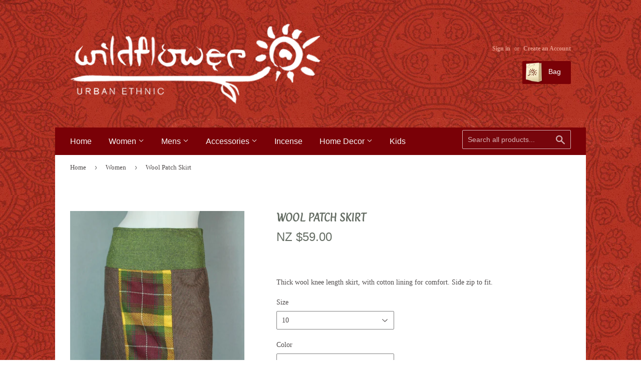

--- FILE ---
content_type: text/html; charset=utf-8
request_url: https://wildflowerclothing.co.nz/collections/women/products/wool-patch-skirt
body_size: 32407
content:
<!doctype html>
<!--[if lt IE 7]><html class="no-js lt-ie9 lt-ie8 lt-ie7" lang="en"> <![endif]-->
<!--[if IE 7]><html class="no-js lt-ie9 lt-ie8" lang="en"> <![endif]-->
<!--[if IE 8]><html class="no-js lt-ie9" lang="en"> <![endif]-->
<!--[if IE 9 ]><html class="ie9 no-js"> <![endif]-->
<!--[if (gt IE 9)|!(IE)]><!--> <html class="no-touch no-js"> <!--<![endif]-->
<head>
	<script id="pandectes-rules">   /* PANDECTES-GDPR: DO NOT MODIFY AUTO GENERATED CODE OF THIS SCRIPT */      window.PandectesSettings = {"store":{"plan":"basic","theme":"RMD Live Supply with SOLDOUT","primaryLocale":"en","adminMode":false},"tsPublished":1701198404,"declaration":{"showPurpose":false,"showProvider":false,"declIntroText":"We use cookies to optimize website functionality, analyze the performance, and provide personalized experience to you. Some cookies are essential to make the website operate and function correctly. Those cookies cannot be disabled. In this window you can manage your preference of cookies.","showDateGenerated":true},"language":{"languageMode":"Single","fallbackLanguage":"en","languageDetection":"browser","languagesSupported":[]},"texts":{"managed":{"headerText":{"en":"We respect your privacy"},"consentText":{"en":"This website uses cookies to ensure you get the best experience."},"dismissButtonText":{"en":"Ok"},"linkText":{"en":"Learn more"},"imprintText":{"en":"Imprint"},"preferencesButtonText":{"en":"Preferences"},"allowButtonText":{"en":"Accept"},"denyButtonText":{"en":"Decline"},"leaveSiteButtonText":{"en":"Leave this site"},"cookiePolicyText":{"en":"Cookie policy"},"preferencesPopupTitleText":{"en":"Manage consent preferences"},"preferencesPopupIntroText":{"en":"We use cookies to optimize website functionality, analyze the performance, and provide personalized experience to you. Some cookies are essential to make the website operate and function correctly. Those cookies cannot be disabled. In this window you can manage your preference of cookies."},"preferencesPopupCloseButtonText":{"en":"Close"},"preferencesPopupAcceptAllButtonText":{"en":"Accept all"},"preferencesPopupRejectAllButtonText":{"en":"Reject all"},"preferencesPopupSaveButtonText":{"en":"Save preferences"},"accessSectionTitleText":{"en":"Data portability"},"accessSectionParagraphText":{"en":"You have the right to request access to your data at any time."},"rectificationSectionTitleText":{"en":"Data Rectification"},"rectificationSectionParagraphText":{"en":"You have the right to request your data to be updated whenever you think it is appropriate."},"erasureSectionTitleText":{"en":"Right to be forgotten"},"erasureSectionParagraphText":{"en":"You have the right to ask all your data to be erased. After that, you will no longer be able to access your account."},"declIntroText":{"en":"We use cookies to optimize website functionality, analyze the performance, and provide personalized experience to you. Some cookies are essential to make the website operate and function correctly. Those cookies cannot be disabled. In this window you can manage your preference of cookies."}},"categories":{"strictlyNecessaryCookiesTitleText":{"en":"Strictly necessary cookies"},"functionalityCookiesTitleText":{"en":"Functional cookies"},"performanceCookiesTitleText":{"en":"Performance cookies"},"targetingCookiesTitleText":{"en":"Targeting cookies"},"unclassifiedCookiesTitleText":{"en":"Unclassified cookies"},"strictlyNecessaryCookiesDescriptionText":{"en":"These cookies are essential in order to enable you to move around the website and use its features, such as accessing secure areas of the website. The website cannot function properly without these cookies."},"functionalityCookiesDescriptionText":{"en":"These cookies enable the site to provide enhanced functionality and personalisation. They may be set by us or by third party providers whose services we have added to our pages. If you do not allow these cookies then some or all of these services may not function properly."},"performanceCookiesDescriptionText":{"en":"These cookies enable us to monitor and improve the performance of our website. For example, they allow us to count visits, identify traffic sources and see which parts of the site are most popular."},"targetingCookiesDescriptionText":{"en":"These cookies may be set through our site by our advertising partners. They may be used by those companies to build a profile of your interests and show you relevant adverts on other sites.    They do not store directly personal information, but are based on uniquely identifying your browser and internet device. If you do not allow these cookies, you will experience less targeted advertising."},"unclassifiedCookiesDescriptionText":{"en":"Unclassified cookies are cookies that we are in the process of classifying, together with the providers of individual cookies."}},"auto":{"declName":{"en":"Name"},"declPath":{"en":"Path"},"declType":{"en":"Type"},"declDomain":{"en":"Domain"},"declPurpose":{"en":"Purpose"},"declProvider":{"en":"Provider"},"declRetention":{"en":"Retention"},"declFirstParty":{"en":"First-party"},"declThirdParty":{"en":"Third-party"},"declSeconds":{"en":"seconds"},"declMinutes":{"en":"minutes"},"declHours":{"en":"hours"},"declDays":{"en":"days"},"declMonths":{"en":"months"},"declYears":{"en":"years"},"declSession":{"en":"Session"},"cookiesDetailsText":{"en":"Cookies details"},"preferencesPopupAlwaysAllowedText":{"en":"Always allowed"},"submitButton":{"en":"Submit"},"submittingButton":{"en":"Submitting..."},"cancelButton":{"en":"Cancel"},"guestsSupportInfoText":{"en":"Please login with your customer account to further proceed."},"guestsSupportEmailPlaceholder":{"en":"E-mail address"},"guestsSupportEmailValidationError":{"en":"Email is not valid"},"guestsSupportEmailSuccessTitle":{"en":"Thank you for your request"},"guestsSupportEmailFailureTitle":{"en":"A problem occurred"},"guestsSupportEmailSuccessMessage":{"en":"If you are registered as a customer of this store, you will soon receive an email with instructions on how to proceed."},"guestsSupportEmailFailureMessage":{"en":"Your request was not submitted. Please try again and if problem persists, contact store owner for assistance."},"confirmationSuccessTitle":{"en":"Your request is verified"},"confirmationFailureTitle":{"en":"A problem occurred"},"confirmationSuccessMessage":{"en":"We will soon get back to you as to your request."},"confirmationFailureMessage":{"en":"Your request was not verified. Please try again and if problem persists, contact store owner for assistance"},"consentSectionTitleText":{"en":"Your cookie consent"},"consentSectionNoConsentText":{"en":"You have not consented to the cookies policy of this website."},"consentSectionConsentedText":{"en":"You consented to the cookies policy of this website on"},"consentStatus":{"en":"Consent preference"},"consentDate":{"en":"Consent date"},"consentId":{"en":"Consent ID"},"consentSectionChangeConsentActionText":{"en":"Change consent preference"},"accessSectionGDPRRequestsActionText":{"en":"Data subject requests"},"accessSectionAccountInfoActionText":{"en":"Personal data"},"accessSectionOrdersRecordsActionText":{"en":"Orders"},"accessSectionDownloadReportActionText":{"en":"Request export"},"rectificationCommentPlaceholder":{"en":"Describe what you want to be updated"},"rectificationCommentValidationError":{"en":"Comment is required"},"rectificationSectionEditAccountActionText":{"en":"Request an update"},"erasureSectionRequestDeletionActionText":{"en":"Request personal data deletion"}}},"library":{"previewMode":false,"fadeInTimeout":0,"defaultBlocked":7,"showLink":true,"showImprintLink":false,"enabled":true,"cookie":{"name":"_pandectes_gdpr","expiryDays":365,"secure":true,"domain":""},"dismissOnScroll":false,"dismissOnWindowClick":false,"dismissOnTimeout":false,"palette":{"popup":{"background":"#FFFFFF","backgroundForCalculations":{"a":1,"b":255,"g":255,"r":255},"text":"#000000"},"button":{"background":"transparent","backgroundForCalculations":{"a":1,"b":255,"g":255,"r":255},"text":"#000000","textForCalculation":{"a":1,"b":0,"g":0,"r":0},"border":"#000000"}},"content":{"href":"https://wildflower-clothing-nz.myshopify.com/policies/privacy-policy","imprintHref":"/","close":"&#10005;","target":"","logo":"<img class=\"cc-banner-logo\" height=\"40\" width=\"40\" src=\"https://cdn.shopify.com/s/files/1/2619/1992/t/13/assets/pandectes-logo.png?v=1701198285\" alt=\"Wildflower Clothing NZ\" />"},"window":"<div role=\"dialog\" aria-live=\"polite\" aria-label=\"cookieconsent\" aria-describedby=\"cookieconsent:desc\" id=\"pandectes-banner\" class=\"cc-window-wrapper cc-top-wrapper\"><div class=\"pd-cookie-banner-window cc-window {{classes}}\"><!--googleoff: all-->{{children}}<!--googleon: all--></div></div>","compliance":{"opt-both":"<div class=\"cc-compliance cc-highlight\">{{deny}}{{allow}}</div>"},"type":"opt-both","layouts":{"basic":"{{logo}}{{messagelink}}{{compliance}}{{close}}"},"position":"top","theme":"wired","revokable":true,"animateRevokable":false,"revokableReset":false,"revokableLogoUrl":"https://cdn.shopify.com/s/files/1/2619/1992/t/13/assets/pandectes-reopen-logo.png?v=1701198286","revokablePlacement":"bottom-left","revokableMarginHorizontal":15,"revokableMarginVertical":15,"static":false,"autoAttach":true,"hasTransition":true,"blacklistPage":[""]},"geolocation":{"brOnly":false,"caOnly":false,"chOnly":false,"euOnly":false,"jpOnly":false,"thOnly":false,"canadaOnly":false,"globalVisibility":true},"dsr":{"guestsSupport":false,"accessSectionDownloadReportAuto":false},"banner":{"resetTs":1701198284,"extraCss":"        .cc-banner-logo {max-width: 24em!important;}    @media(min-width: 768px) {.cc-window.cc-floating{max-width: 24em!important;width: 24em!important;}}    .cc-message, .cc-header, .cc-logo {text-align: left}    .cc-window-wrapper{z-index: 2147483647;}    .cc-window{z-index: 2147483647;font-family: inherit;}    .cc-header{font-family: inherit;}    .pd-cp-ui{font-family: inherit; background-color: #FFFFFF;color:#000000;}    button.pd-cp-btn, a.pd-cp-btn{}    input + .pd-cp-preferences-slider{background-color: rgba(0, 0, 0, 0.3)}    .pd-cp-scrolling-section::-webkit-scrollbar{background-color: rgba(0, 0, 0, 0.3)}    input:checked + .pd-cp-preferences-slider{background-color: rgba(0, 0, 0, 1)}    .pd-cp-scrolling-section::-webkit-scrollbar-thumb {background-color: rgba(0, 0, 0, 1)}    .pd-cp-ui-close{color:#000000;}    .pd-cp-preferences-slider:before{background-color: #FFFFFF}    .pd-cp-title:before {border-color: #000000!important}    .pd-cp-preferences-slider{background-color:#000000}    .pd-cp-toggle{color:#000000!important}    @media(max-width:699px) {.pd-cp-ui-close-top svg {fill: #000000}}    .pd-cp-toggle:hover,.pd-cp-toggle:visited,.pd-cp-toggle:active{color:#000000!important}    .pd-cookie-banner-window {box-shadow: 0 0 18px rgb(0 0 0 / 20%);}  ","customJavascript":null,"showPoweredBy":false,"hybridStrict":false,"cookiesBlockedByDefault":"7","isActive":false,"implicitSavePreferences":false,"cookieIcon":false,"blockBots":false,"showCookiesDetails":true,"hasTransition":true,"blockingPage":false,"showOnlyLandingPage":false,"leaveSiteUrl":"https://www.google.com","linkRespectStoreLang":false},"cookies":{"0":[{"name":"keep_alive","domain":"wildflowerclothing.co.nz","path":"/","provider":"Shopify","firstParty":true,"retention":"30 minute(s)","expires":30,"unit":"declMinutes","purpose":{"en":"Used in connection with buyer localization."}},{"name":"secure_customer_sig","domain":"wildflowerclothing.co.nz","path":"/","provider":"Shopify","firstParty":true,"retention":"1 year(s)","expires":1,"unit":"declYears","purpose":{"en":"Used in connection with customer login."}},{"name":"localization","domain":"wildflowerclothing.co.nz","path":"/","provider":"Shopify","firstParty":true,"retention":"1 year(s)","expires":1,"unit":"declYears","purpose":{"en":"Shopify store localization"}},{"name":"_cmp_a","domain":".wildflowerclothing.co.nz","path":"/","provider":"Shopify","firstParty":true,"retention":"1 day(s)","expires":1,"unit":"declSession","purpose":{"en":"Used for managing customer privacy settings."}},{"name":"cart_currency","domain":"wildflowerclothing.co.nz","path":"/","provider":"Shopify","firstParty":true,"retention":"2 ","expires":2,"unit":"declSession","purpose":{"en":"The cookie is necessary for the secure checkout and payment function on the website. This function is provided by shopify.com."}},{"name":"shopify_pay_redirect","domain":"wildflowerclothing.co.nz","path":"/","provider":"Shopify","firstParty":true,"retention":"1 hour(s)","expires":1,"unit":"declHours","purpose":{"en":"The cookie is necessary for the secure checkout and payment function on the website. This function is provided by shopify.com."}},{"name":"cookietest","domain":"wildflowerclothing.co.nz","path":"/","provider":"Shopify","firstParty":true,"retention":"Session","expires":1,"unit":"declSeconds","purpose":{"en":"Used to ensure our systems are working correctly."}},{"name":"_secure_session_id","domain":"wildflowerclothing.co.nz","path":"/","provider":"Shopify","firstParty":true,"retention":"1 day(s)","expires":1,"unit":"declSession","purpose":{"en":"Used in connection with navigation through a storefront."}}],"1":[{"name":"fsb_previous_pathname","domain":"wildflowerclothing.co.nz","path":"/","provider":"Hextom","firstParty":true,"retention":"Session","expires":-54,"unit":"declYears","purpose":{"en":"Used by Hextom apps"}},{"name":"fsb_total_price_136185","domain":"wildflowerclothing.co.nz","path":"/","provider":"Hextom","firstParty":true,"retention":"Session","expires":-54,"unit":"declYears","purpose":{"en":""}}],"2":[{"name":"_shopify_s","domain":".wildflowerclothing.co.nz","path":"/","provider":"Shopify","firstParty":true,"retention":"30 minute(s)","expires":30,"unit":"declMinutes","purpose":{"en":"Shopify analytics."}},{"name":"_orig_referrer","domain":".wildflowerclothing.co.nz","path":"/","provider":"Shopify","firstParty":true,"retention":"2 ","expires":2,"unit":"declSession","purpose":{"en":"Tracks landing pages."}},{"name":"_landing_page","domain":".wildflowerclothing.co.nz","path":"/","provider":"Shopify","firstParty":true,"retention":"2 ","expires":2,"unit":"declSession","purpose":{"en":"Tracks landing pages."}},{"name":"__cf_bm","domain":".afterpay.com","path":"/","provider":"CloudFlare","firstParty":false,"retention":"30 minute(s)","expires":30,"unit":"declMinutes","purpose":{"en":"Used to manage incoming traffic that matches criteria associated with bots."}},{"name":"_gid","domain":".wildflowerclothing.co.nz","path":"/","provider":"Google","firstParty":true,"retention":"1 day(s)","expires":1,"unit":"declSession","purpose":{"en":"Cookie is placed by Google Analytics to count and track pageviews."}},{"name":"_shopify_y","domain":".wildflowerclothing.co.nz","path":"/","provider":"Shopify","firstParty":true,"retention":"1 year(s)","expires":1,"unit":"declYears","purpose":{"en":"Shopify analytics."}},{"name":"_ga","domain":".wildflowerclothing.co.nz","path":"/","provider":"Google","firstParty":true,"retention":"1 year(s)","expires":1,"unit":"declYears","purpose":{"en":"Cookie is set by Google Analytics with unknown functionality"}},{"name":"_shopify_sa_t","domain":".wildflowerclothing.co.nz","path":"/","provider":"Shopify","firstParty":true,"retention":"30 minute(s)","expires":30,"unit":"declMinutes","purpose":{"en":"Shopify analytics relating to marketing & referrals."}},{"name":"_shopify_sa_p","domain":".wildflowerclothing.co.nz","path":"/","provider":"Shopify","firstParty":true,"retention":"30 minute(s)","expires":30,"unit":"declMinutes","purpose":{"en":"Shopify analytics relating to marketing & referrals."}},{"name":"_shopify_d","domain":"co.nz","path":"/","provider":"Shopify","firstParty":false,"retention":"Session","expires":1,"unit":"declSeconds","purpose":{"en":"Shopify analytics."}},{"name":"_shopify_d","domain":"nz","path":"/","provider":"Shopify","firstParty":false,"retention":"Session","expires":1,"unit":"declSeconds","purpose":{"en":"Shopify analytics."}},{"name":"_shopify_d","domain":"wildflowerclothing.co.nz","path":"/","provider":"Shopify","firstParty":true,"retention":"Session","expires":1,"unit":"declSeconds","purpose":{"en":"Shopify analytics."}},{"name":"_boomr_clss","domain":"https://wildflowerclothing.co.nz","path":"/","provider":"Shopify","firstParty":true,"retention":"Persistent","expires":1,"unit":"declYears","purpose":{"en":"Used to monitor and optimize the performance of Shopify stores."}},{"name":"_ga_T3RGCP3NXZ","domain":".wildflowerclothing.co.nz","path":"/","provider":"Google","firstParty":true,"retention":"1 year(s)","expires":1,"unit":"declYears","purpose":{"en":""}}],"4":[{"name":"_fbp","domain":".wildflowerclothing.co.nz","path":"/","provider":"Facebook","firstParty":true,"retention":"3 month(s)","expires":3,"unit":"declMonths","purpose":{"en":"Cookie is placed by Facebook to track visits across websites."}},{"name":"wpm-domain-test","domain":"co.nz","path":"/","provider":"Shopify","firstParty":false,"retention":"Session","expires":1,"unit":"declSeconds","purpose":{"en":"Used to test the storage of parameters about products added to the cart or payment currency"}},{"name":"wpm-domain-test","domain":"wildflowerclothing.co.nz","path":"/","provider":"Shopify","firstParty":true,"retention":"Session","expires":1,"unit":"declSeconds","purpose":{"en":"Used to test the storage of parameters about products added to the cart or payment currency"}},{"name":"wpm-domain-test","domain":"nz","path":"/","provider":"Shopify","firstParty":false,"retention":"Session","expires":1,"unit":"declSeconds","purpose":{"en":"Used to test the storage of parameters about products added to the cart or payment currency"}}],"8":[{"name":"136185fsb_target_products_type","domain":"wildflowerclothing.co.nz","path":"/","provider":"Unknown","firstParty":true,"retention":"Session","expires":-54,"unit":"declYears","purpose":{"en":""}},{"name":"136185fsb_incurred_fee_products","domain":"wildflowerclothing.co.nz","path":"/","provider":"Unknown","firstParty":true,"retention":"Session","expires":-54,"unit":"declYears","purpose":{"en":""}},{"name":"136185fsb_excluded_products","domain":"wildflowerclothing.co.nz","path":"/","provider":"Unknown","firstParty":true,"retention":"Session","expires":-54,"unit":"declYears","purpose":{"en":""}},{"name":"lastExternalReferrerTime","domain":"https://wildflowerclothing.co.nz","path":"/","provider":"Unknown","firstParty":true,"retention":"Persistent","expires":1,"unit":"declYears","purpose":{"en":""}},{"name":"lastExternalReferrer","domain":"https://wildflowerclothing.co.nz","path":"/","provider":"Unknown","firstParty":true,"retention":"Persistent","expires":1,"unit":"declYears","purpose":{"en":""}},{"name":"bugsnag-anonymous-id","domain":"https://pay.shopify.com","path":"/","provider":"Unknown","firstParty":false,"retention":"Persistent","expires":1,"unit":"declYears","purpose":{"en":""}},{"name":"fsb_payload","domain":"https://wildflowerclothing.co.nz","path":"/","provider":"Unknown","firstParty":true,"retention":"Session","expires":1,"unit":"declYears","purpose":{"en":""}},{"name":"local-storage-test","domain":"https://wildflowerclothing.co.nz","path":"/","provider":"Unknown","firstParty":true,"retention":"Persistent","expires":1,"unit":"declYears","purpose":{"en":""}}]},"blocker":{"isActive":false,"googleConsentMode":{"id":"","analyticsId":"","isActive":false,"adStorageCategory":4,"analyticsStorageCategory":2,"personalizationStorageCategory":1,"functionalityStorageCategory":1,"customEvent":true,"securityStorageCategory":0,"redactData":true,"urlPassthrough":false},"facebookPixel":{"id":"","isActive":false,"ldu":false},"rakuten":{"isActive":false,"cmp":false,"ccpa":false},"gpcIsActive":false,"defaultBlocked":7,"patterns":{"whiteList":[],"blackList":{"1":[],"2":[],"4":[],"8":[]},"iframesWhiteList":[],"iframesBlackList":{"1":[],"2":[],"4":[],"8":[]},"beaconsWhiteList":[],"beaconsBlackList":{"1":[],"2":[],"4":[],"8":[]}}}}      !function(){"use strict";window.PandectesRules=window.PandectesRules||{},window.PandectesRules.manualBlacklist={1:[],2:[],4:[]},window.PandectesRules.blacklistedIFrames={1:[],2:[],4:[]},window.PandectesRules.blacklistedCss={1:[],2:[],4:[]},window.PandectesRules.blacklistedBeacons={1:[],2:[],4:[]};var e="javascript/blocked",t="_pandectes_gdpr";function n(e){return new RegExp(e.replace(/[/\\.+?$()]/g,"\\$&").replace("*","(.*)"))}var r=function(e){try{return JSON.parse(e)}catch(e){return!1}},a=function(e){var t=arguments.length>1&&void 0!==arguments[1]?arguments[1]:"log",n=new URLSearchParams(window.location.search);n.get("log")&&console[t]("PandectesRules: ".concat(e))};function i(e,t){var n=Object.keys(e);if(Object.getOwnPropertySymbols){var r=Object.getOwnPropertySymbols(e);t&&(r=r.filter((function(t){return Object.getOwnPropertyDescriptor(e,t).enumerable}))),n.push.apply(n,r)}return n}function s(e){for(var t=1;t<arguments.length;t++){var n=null!=arguments[t]?arguments[t]:{};t%2?i(Object(n),!0).forEach((function(t){o(e,t,n[t])})):Object.getOwnPropertyDescriptors?Object.defineProperties(e,Object.getOwnPropertyDescriptors(n)):i(Object(n)).forEach((function(t){Object.defineProperty(e,t,Object.getOwnPropertyDescriptor(n,t))}))}return e}function o(e,t,n){return t in e?Object.defineProperty(e,t,{value:n,enumerable:!0,configurable:!0,writable:!0}):e[t]=n,e}function c(e,t){return function(e){if(Array.isArray(e))return e}(e)||function(e,t){var n=null==e?null:"undefined"!=typeof Symbol&&e[Symbol.iterator]||e["@@iterator"];if(null==n)return;var r,a,i=[],s=!0,o=!1;try{for(n=n.call(e);!(s=(r=n.next()).done)&&(i.push(r.value),!t||i.length!==t);s=!0);}catch(e){o=!0,a=e}finally{try{s||null==n.return||n.return()}finally{if(o)throw a}}return i}(e,t)||u(e,t)||function(){throw new TypeError("Invalid attempt to destructure non-iterable instance.\nIn order to be iterable, non-array objects must have a [Symbol.iterator]() method.")}()}function l(e){return function(e){if(Array.isArray(e))return d(e)}(e)||function(e){if("undefined"!=typeof Symbol&&null!=e[Symbol.iterator]||null!=e["@@iterator"])return Array.from(e)}(e)||u(e)||function(){throw new TypeError("Invalid attempt to spread non-iterable instance.\nIn order to be iterable, non-array objects must have a [Symbol.iterator]() method.")}()}function u(e,t){if(e){if("string"==typeof e)return d(e,t);var n=Object.prototype.toString.call(e).slice(8,-1);return"Object"===n&&e.constructor&&(n=e.constructor.name),"Map"===n||"Set"===n?Array.from(e):"Arguments"===n||/^(?:Ui|I)nt(?:8|16|32)(?:Clamped)?Array$/.test(n)?d(e,t):void 0}}function d(e,t){(null==t||t>e.length)&&(t=e.length);for(var n=0,r=new Array(t);n<t;n++)r[n]=e[n];return r}var f=!(void 0===window.dataLayer||!Array.isArray(window.dataLayer)||!window.dataLayer.some((function(e){return"pandectes_full_scan"===e.event})));a("userAgent -> ".concat(window.navigator.userAgent.substring(0,50)));var p=function(){var e,n=arguments.length>0&&void 0!==arguments[0]?arguments[0]:t,a="; "+document.cookie,i=a.split("; "+n+"=");if(i.length<2)e={};else{var s=i.pop(),o=s.split(";");e=window.atob(o.shift())}var c=r(e);return!1!==c?c:e}(),g=window.PandectesSettings,y=g.banner.isActive,h=g.blocker.defaultBlocked,m=p&&null!==p.preferences&&void 0!==p.preferences?p.preferences:null,w=f?0:y?null===m?h:m:0,v={1:0==(1&w),2:0==(2&w),4:0==(4&w)},b=window.PandectesSettings.blocker.patterns,k=b.blackList,L=b.whiteList,S=b.iframesBlackList,P=b.iframesWhiteList,A=b.beaconsBlackList,C=b.beaconsWhiteList,_={blackList:[],whiteList:[],iframesBlackList:{1:[],2:[],4:[],8:[]},iframesWhiteList:[],beaconsBlackList:{1:[],2:[],4:[],8:[]},beaconsWhiteList:[]};[1,2,4].map((function(e){var t;v[e]||((t=_.blackList).push.apply(t,l(k[e].length?k[e].map(n):[])),_.iframesBlackList[e]=S[e].length?S[e].map(n):[],_.beaconsBlackList[e]=A[e].length?A[e].map(n):[])})),_.whiteList=L.length?L.map(n):[],_.iframesWhiteList=P.length?P.map(n):[],_.beaconsWhiteList=C.length?C.map(n):[];var B={scripts:[],iframes:{1:[],2:[],4:[]},beacons:{1:[],2:[],4:[]},css:{1:[],2:[],4:[]}},E=function(t,n){return t&&(!n||n!==e)&&(!_.blackList||_.blackList.some((function(e){return e.test(t)})))&&(!_.whiteList||_.whiteList.every((function(e){return!e.test(t)})))},O=function(e){var t=e.getAttribute("src");return _.blackList&&_.blackList.every((function(e){return!e.test(t)}))||_.whiteList&&_.whiteList.some((function(e){return e.test(t)}))},I=function(e,t){var n=_.iframesBlackList[t],r=_.iframesWhiteList;return e&&(!n||n.some((function(t){return t.test(e)})))&&(!r||r.every((function(t){return!t.test(e)})))},j=function(e,t){var n=_.beaconsBlackList[t],r=_.beaconsWhiteList;return e&&(!n||n.some((function(t){return t.test(e)})))&&(!r||r.every((function(t){return!t.test(e)})))},R=new MutationObserver((function(e){for(var t=0;t<e.length;t++)for(var n=e[t].addedNodes,r=0;r<n.length;r++){var a=n[r],i=a.dataset&&a.dataset.cookiecategory;if(1===a.nodeType&&"LINK"===a.tagName){var s=a.dataset&&a.dataset.href;if(s&&i)switch(i){case"functionality":case"C0001":B.css[1].push(s);break;case"performance":case"C0002":B.css[2].push(s);break;case"targeting":case"C0003":B.css[4].push(s)}}}})),T=new MutationObserver((function(t){for(var n=0;n<t.length;n++)for(var r=t[n].addedNodes,a=function(t){var n=r[t],a=n.src||n.dataset&&n.dataset.src,i=n.dataset&&n.dataset.cookiecategory;if(1===n.nodeType&&"IFRAME"===n.tagName){if(a){var s=!1;I(a,1)||"functionality"===i||"C0001"===i?(s=!0,B.iframes[1].push(a)):I(a,2)||"performance"===i||"C0002"===i?(s=!0,B.iframes[2].push(a)):(I(a,4)||"targeting"===i||"C0003"===i)&&(s=!0,B.iframes[4].push(a)),s&&(n.removeAttribute("src"),n.setAttribute("data-src",a))}}else if(1===n.nodeType&&"IMG"===n.tagName){if(a){var o=!1;j(a,1)?(o=!0,B.beacons[1].push(a)):j(a,2)?(o=!0,B.beacons[2].push(a)):j(a,4)&&(o=!0,B.beacons[4].push(a)),o&&(n.removeAttribute("src"),n.setAttribute("data-src",a))}}else if(1===n.nodeType&&"LINK"===n.tagName){var c=n.dataset&&n.dataset.href;if(c&&i)switch(i){case"functionality":case"C0001":B.css[1].push(c);break;case"performance":case"C0002":B.css[2].push(c);break;case"targeting":case"C0003":B.css[4].push(c)}}else if(1===n.nodeType&&"SCRIPT"===n.tagName){var l=n.type,u=!1;if(E(a,l))u=!0;else if(a&&i)switch(i){case"functionality":case"C0001":u=!0,window.PandectesRules.manualBlacklist[1].push(a);break;case"performance":case"C0002":u=!0,window.PandectesRules.manualBlacklist[2].push(a);break;case"targeting":case"C0003":u=!0,window.PandectesRules.manualBlacklist[4].push(a)}if(u){B.scripts.push([n,l]),n.type=e;n.addEventListener("beforescriptexecute",(function t(r){n.getAttribute("type")===e&&r.preventDefault(),n.removeEventListener("beforescriptexecute",t)})),n.parentElement&&n.parentElement.removeChild(n)}}},i=0;i<r.length;i++)a(i)})),x=document.createElement,N={src:Object.getOwnPropertyDescriptor(HTMLScriptElement.prototype,"src"),type:Object.getOwnPropertyDescriptor(HTMLScriptElement.prototype,"type")};window.PandectesRules.unblockCss=function(e){var t=B.css[e]||[];t.length&&a("Unblocking CSS for ".concat(e)),t.forEach((function(e){var t=document.querySelector('link[data-href^="'.concat(e,'"]'));t.removeAttribute("data-href"),t.href=e})),B.css[e]=[]},window.PandectesRules.unblockIFrames=function(e){var t=B.iframes[e]||[];t.length&&a("Unblocking IFrames for ".concat(e)),_.iframesBlackList[e]=[],t.forEach((function(e){var t=document.querySelector('iframe[data-src^="'.concat(e,'"]'));t.removeAttribute("data-src"),t.src=e})),B.iframes[e]=[]},window.PandectesRules.unblockBeacons=function(e){var t=B.beacons[e]||[];t.length&&a("Unblocking Beacons for ".concat(e)),_.beaconsBlackList[e]=[],t.forEach((function(e){var t=document.querySelector('img[data-src^="'.concat(e,'"]'));t.removeAttribute("data-src"),t.src=e})),B.beacons[e]=[]},window.PandectesRules.unblockInlineScripts=function(e){var t=1===e?"functionality":2===e?"performance":"targeting";document.querySelectorAll('script[type="javascript/blocked"][data-cookiecategory="'.concat(t,'"]')).forEach((function(e){var t=e.textContent;e.parentNode.removeChild(e);var n=document.createElement("script");n.type="text/javascript",n.textContent=t,document.body.appendChild(n)}))},window.PandectesRules.unblock=function(t){t.length<1?(_.blackList=[],_.whiteList=[],_.iframesBlackList=[],_.iframesWhiteList=[]):(_.blackList&&(_.blackList=_.blackList.filter((function(e){return t.every((function(t){return"string"==typeof t?!e.test(t):t instanceof RegExp?e.toString()!==t.toString():void 0}))}))),_.whiteList&&(_.whiteList=[].concat(l(_.whiteList),l(t.map((function(e){if("string"==typeof e){var t=".*"+n(e)+".*";if(_.whiteList.every((function(e){return e.toString()!==t.toString()})))return new RegExp(t)}else if(e instanceof RegExp&&_.whiteList.every((function(t){return t.toString()!==e.toString()})))return e;return null})).filter(Boolean)))));for(var r=document.querySelectorAll('script[type="'.concat(e,'"]')),i=0;i<r.length;i++){var s=r[i];O(s)&&(B.scripts.push([s,"application/javascript"]),s.parentElement.removeChild(s))}var o=0;l(B.scripts).forEach((function(e,t){var n=c(e,2),r=n[0],a=n[1];if(O(r)){for(var i=document.createElement("script"),s=0;s<r.attributes.length;s++){var l=r.attributes[s];"src"!==l.name&&"type"!==l.name&&i.setAttribute(l.name,r.attributes[s].value)}i.setAttribute("src",r.src),i.setAttribute("type",a||"application/javascript"),document.head.appendChild(i),B.scripts.splice(t-o,1),o++}})),0==_.blackList.length&&0===_.iframesBlackList[1].length&&0===_.iframesBlackList[2].length&&0===_.iframesBlackList[4].length&&0===_.beaconsBlackList[1].length&&0===_.beaconsBlackList[2].length&&0===_.beaconsBlackList[4].length&&(a("Disconnecting observers"),T.disconnect(),R.disconnect())};var M,D,W=window.PandectesSettings.store.adminMode,F=window.PandectesSettings.blocker;M=function(){!function(){var e=window.Shopify.trackingConsent;try{var t=W&&!window.Shopify.AdminBarInjector,n={preferences:0==(1&w)||f||t,analytics:0==(2&w)||f||t,marketing:0==(4&w)||f||t};e.firstPartyMarketingAllowed()===n.marketing&&e.analyticsProcessingAllowed()===n.analytics&&e.preferencesProcessingAllowed()===n.preferences||e.setTrackingConsent(n,(function(e){e&&e.error?a("Shopify.customerPrivacy API - failed to setTrackingConsent"):a("Shopify.customerPrivacy API - setTrackingConsent(".concat(JSON.stringify(n),")"))}))}catch(e){a("Shopify.customerPrivacy API - exception")}}(),function(){var e=window.Shopify.trackingConsent,t=e.currentVisitorConsent();if(F.gpcIsActive&&"CCPA"===e.getRegulation()&&"no"===t.gpc&&"yes"!==t.sale_of_data){var n={sale_of_data:!1};e.setTrackingConsent(n,(function(e){e&&e.error?a("Shopify.customerPrivacy API - failed to setTrackingConsent({".concat(JSON.stringify(n),")")):a("Shopify.customerPrivacy API - setTrackingConsent(".concat(JSON.stringify(n),")"))}))}}()},D=null,window.Shopify&&window.Shopify.loadFeatures&&window.Shopify.trackingConsent?M():D=setInterval((function(){window.Shopify&&window.Shopify.loadFeatures&&(clearInterval(D),window.Shopify.loadFeatures([{name:"consent-tracking-api",version:"0.1"}],(function(e){e?a("Shopify.customerPrivacy API - failed to load"):(a("Shopify.customerPrivacy API - loaded"),M())})))}),10);var z=window.PandectesSettings,U=z.banner.isActive,q=z.blocker.googleConsentMode,J=q.isActive,H=q.customEvent,$=q.redactData,G=q.urlPassthrough,K=q.adStorageCategory,V=q.analyticsStorageCategory,Y=q.functionalityStorageCategory,Q=q.personalizationStorageCategory,X=q.securityStorageCategory;function Z(){window.dataLayer.push(arguments)}window.dataLayer=window.dataLayer||[];var ee,te,ne={hasInitialized:!1,ads_data_redaction:!1,url_passthrough:!1,storage:{ad_storage:"granted",analytics_storage:"granted",functionality_storage:"granted",personalization_storage:"granted",security_storage:"granted",wait_for_update:500}};if(U&&J){var re=0==(w&K)?"granted":"denied",ae=0==(w&V)?"granted":"denied",ie=0==(w&Y)?"granted":"denied",se=0==(w&Q)?"granted":"denied",oe=0==(w&X)?"granted":"denied";ne.hasInitialized=!0,ne.ads_data_redaction="denied"===re&&$,ne.url_passthrough=G,ne.storage.ad_storage=re,ne.storage.analytics_storage=ae,ne.storage.functionality_storage=ie,ne.storage.personalization_storage=se,ne.storage.security_storage=oe,ne.ads_data_redaction&&Z("set","ads_data_redaction",ne.ads_data_redaction),ne.url_passthrough&&Z("set","url_passthrough",ne.url_passthrough),Z("consent","default",ne.storage),a("Google consent mode initialized")}U&&H&&(te=7===(ee=w)?"deny":0===ee?"allow":"mixed",window.dataLayer.push({event:"Pandectes_Consent_Update",pandectes_status:te,pandectes_categories:{C0000:"allow",C0001:v[1]?"allow":"deny",C0002:v[2]?"allow":"deny",C0003:v[4]?"allow":"deny"}}),a("PandectesCustomEvent pushed to the dataLayer")),window.PandectesRules.gcm=ne;var ce=window.PandectesSettings,le=ce.banner.isActive,ue=ce.blocker.isActive;a("Blocker -> "+(ue?"Active":"Inactive")),a("Banner -> "+(le?"Active":"Inactive")),a("ActualPrefs -> "+w);var de=null===m&&/\/checkouts\//.test(window.location.pathname);0!==w&&!1===f&&ue&&!de?(a("Blocker will execute"),document.createElement=function(){for(var t=arguments.length,n=new Array(t),r=0;r<t;r++)n[r]=arguments[r];if("script"!==n[0].toLowerCase())return x.bind?x.bind(document).apply(void 0,n):x;var a=x.bind(document).apply(void 0,n);try{Object.defineProperties(a,{src:s(s({},N.src),{},{set:function(t){E(t,a.type)&&N.type.set.call(this,e),N.src.set.call(this,t)}}),type:s(s({},N.type),{},{get:function(){var t=N.type.get.call(this);return t===e||E(this.src,t)?null:t},set:function(t){var n=E(a.src,a.type)?e:t;N.type.set.call(this,n)}})}),a.setAttribute=function(t,n){if("type"===t){var r=E(a.src,a.type)?e:n;N.type.set.call(a,r)}else"src"===t?(E(n,a.type)&&N.type.set.call(a,e),N.src.set.call(a,n)):HTMLScriptElement.prototype.setAttribute.call(a,t,n)}}catch(e){console.warn("Yett: unable to prevent script execution for script src ",a.src,".\n",'A likely cause would be because you are using a third-party browser extension that monkey patches the "document.createElement" function.')}return a},T.observe(document.documentElement,{childList:!0,subtree:!0}),R.observe(document.documentElement,{childList:!0,subtree:!0})):a("Blocker will not execute")}();
</script>
  <script>(function(H){H.className=H.className.replace(/\bno-js\b/,'js')})(document.documentElement)</script>
  <!-- Basic page needs ================================================== -->
  <meta charset="utf-8">
  <meta http-equiv="X-UA-Compatible" content="IE=edge,chrome=1">

  
  <link rel="shortcut icon" href="//wildflowerclothing.co.nz/cdn/shop/files/favicon_copy_32x32.png?v=1613164680" type="image/png" />
  

  <!-- Title and description ================================================== -->
  <title>
  Wool Patch Skirt &ndash; Wildflower Clothing NZ
  </title>


  
    <meta name="description" content="Thick wool knee length skirt, with cotton lining for comfort. Side zip to fit.">
  

  <!-- Product meta ================================================== -->
  <!-- /snippets/social-meta-tags.liquid -->




<meta property="og:site_name" content="Wildflower Clothing NZ">
<meta property="og:url" content="https://wildflowerclothing.co.nz/products/wool-patch-skirt">
<meta property="og:title" content="Wool Patch Skirt">
<meta property="og:type" content="product">
<meta property="og:description" content="Thick wool knee length skirt, with cotton lining for comfort. Side zip to fit.">

  <meta property="og:price:amount" content="59.00">
  <meta property="og:price:currency" content="NZD">

<meta property="og:image" content="http://wildflowerclothing.co.nz/cdn/shop/files/woolpatchskirtgreen_1200x1200.jpg?v=1746756823"><meta property="og:image" content="http://wildflowerclothing.co.nz/cdn/shop/files/Woolpatchskirtbrown_1200x1200.jpg?v=1746756823"><meta property="og:image" content="http://wildflowerclothing.co.nz/cdn/shop/files/woolpatchskirtgrey_1200x1200.jpg?v=1701212572">
<meta property="og:image:secure_url" content="https://wildflowerclothing.co.nz/cdn/shop/files/woolpatchskirtgreen_1200x1200.jpg?v=1746756823"><meta property="og:image:secure_url" content="https://wildflowerclothing.co.nz/cdn/shop/files/Woolpatchskirtbrown_1200x1200.jpg?v=1746756823"><meta property="og:image:secure_url" content="https://wildflowerclothing.co.nz/cdn/shop/files/woolpatchskirtgrey_1200x1200.jpg?v=1701212572">


<meta name="twitter:card" content="summary_large_image">
<meta name="twitter:title" content="Wool Patch Skirt">
<meta name="twitter:description" content="Thick wool knee length skirt, with cotton lining for comfort. Side zip to fit.">


  <!-- Helpers ================================================== -->
  <link rel="canonical" href="https://wildflowerclothing.co.nz/products/wool-patch-skirt">
  <meta name="viewport" content="width=device-width,initial-scale=1">

  <!-- CSS ================================================== -->
  <link href="//wildflowerclothing.co.nz/cdn/shop/t/13/assets/theme.scss.css?v=80689537322571103021731050932" rel="stylesheet" type="text/css" media="all" />
  




  <!-- Header hook for plugins ================================================== -->
  <script>window.performance && window.performance.mark && window.performance.mark('shopify.content_for_header.start');</script><meta name="facebook-domain-verification" content="rsoqixmgubwlo6hqh2ow3c8m644wno">
<meta name="facebook-domain-verification" content="8v9g2o7yxeyapcud0mzpijmdbzqjz9">
<meta id="shopify-digital-wallet" name="shopify-digital-wallet" content="/26191992/digital_wallets/dialog">
<meta name="shopify-checkout-api-token" content="0c454f55a2976ad3320c7fc2e1207458">
<meta id="in-context-paypal-metadata" data-shop-id="26191992" data-venmo-supported="false" data-environment="production" data-locale="en_US" data-paypal-v4="true" data-currency="NZD">
<link rel="alternate" type="application/json+oembed" href="https://wildflowerclothing.co.nz/products/wool-patch-skirt.oembed">
<script async="async" src="/checkouts/internal/preloads.js?locale=en-NZ"></script>
<script id="apple-pay-shop-capabilities" type="application/json">{"shopId":26191992,"countryCode":"NZ","currencyCode":"NZD","merchantCapabilities":["supports3DS"],"merchantId":"gid:\/\/shopify\/Shop\/26191992","merchantName":"Wildflower Clothing NZ","requiredBillingContactFields":["postalAddress","email","phone"],"requiredShippingContactFields":["postalAddress","email","phone"],"shippingType":"shipping","supportedNetworks":["visa","masterCard"],"total":{"type":"pending","label":"Wildflower Clothing NZ","amount":"1.00"},"shopifyPaymentsEnabled":true,"supportsSubscriptions":true}</script>
<script id="shopify-features" type="application/json">{"accessToken":"0c454f55a2976ad3320c7fc2e1207458","betas":["rich-media-storefront-analytics"],"domain":"wildflowerclothing.co.nz","predictiveSearch":true,"shopId":26191992,"locale":"en"}</script>
<script>var Shopify = Shopify || {};
Shopify.shop = "wildflower-clothing-nz.myshopify.com";
Shopify.locale = "en";
Shopify.currency = {"active":"NZD","rate":"1.0"};
Shopify.country = "NZ";
Shopify.theme = {"name":"RMD Live Supply with SOLDOUT","id":128618135767,"schema_name":"Supply","schema_version":"3.1.0","theme_store_id":679,"role":"main"};
Shopify.theme.handle = "null";
Shopify.theme.style = {"id":null,"handle":null};
Shopify.cdnHost = "wildflowerclothing.co.nz/cdn";
Shopify.routes = Shopify.routes || {};
Shopify.routes.root = "/";</script>
<script type="module">!function(o){(o.Shopify=o.Shopify||{}).modules=!0}(window);</script>
<script>!function(o){function n(){var o=[];function n(){o.push(Array.prototype.slice.apply(arguments))}return n.q=o,n}var t=o.Shopify=o.Shopify||{};t.loadFeatures=n(),t.autoloadFeatures=n()}(window);</script>
<script id="shop-js-analytics" type="application/json">{"pageType":"product"}</script>
<script defer="defer" async type="module" src="//wildflowerclothing.co.nz/cdn/shopifycloud/shop-js/modules/v2/client.init-shop-cart-sync_C5BV16lS.en.esm.js"></script>
<script defer="defer" async type="module" src="//wildflowerclothing.co.nz/cdn/shopifycloud/shop-js/modules/v2/chunk.common_CygWptCX.esm.js"></script>
<script type="module">
  await import("//wildflowerclothing.co.nz/cdn/shopifycloud/shop-js/modules/v2/client.init-shop-cart-sync_C5BV16lS.en.esm.js");
await import("//wildflowerclothing.co.nz/cdn/shopifycloud/shop-js/modules/v2/chunk.common_CygWptCX.esm.js");

  window.Shopify.SignInWithShop?.initShopCartSync?.({"fedCMEnabled":true,"windoidEnabled":true});

</script>
<script>(function() {
  var isLoaded = false;
  function asyncLoad() {
    if (isLoaded) return;
    isLoaded = true;
    var urls = ["https:\/\/chimpstatic.com\/mcjs-connected\/js\/users\/0555487fc8e5ae27d04379de2\/60c49b6a398ba42d029f6ed5e.js?shop=wildflower-clothing-nz.myshopify.com","\/\/cdn.shopify.com\/proxy\/8c82b197e276594b76593d772f6d6ff0a230c2d9fb5627d29a0cdfe3a91ddbf7\/s.pandect.es\/scripts\/pandectes-core.js?shop=wildflower-clothing-nz.myshopify.com\u0026sp-cache-control=cHVibGljLCBtYXgtYWdlPTkwMA","https:\/\/size-guides.esc-apps-cdn.com\/1739187186-app.wildflower-clothing-nz.myshopify.com.js?shop=wildflower-clothing-nz.myshopify.com","https:\/\/cdn.hextom.com\/js\/freeshippingbar.js?shop=wildflower-clothing-nz.myshopify.com"];
    for (var i = 0; i < urls.length; i++) {
      var s = document.createElement('script');
      s.type = 'text/javascript';
      s.async = true;
      s.src = urls[i];
      var x = document.getElementsByTagName('script')[0];
      x.parentNode.insertBefore(s, x);
    }
  };
  if(window.attachEvent) {
    window.attachEvent('onload', asyncLoad);
  } else {
    window.addEventListener('load', asyncLoad, false);
  }
})();</script>
<script id="__st">var __st={"a":26191992,"offset":46800,"reqid":"d13ddbc4-c61e-42e1-9239-78c03408e18f-1768793761","pageurl":"wildflowerclothing.co.nz\/collections\/women\/products\/wool-patch-skirt","u":"524829ff7b42","p":"product","rtyp":"product","rid":8177606983895};</script>
<script>window.ShopifyPaypalV4VisibilityTracking = true;</script>
<script id="captcha-bootstrap">!function(){'use strict';const t='contact',e='account',n='new_comment',o=[[t,t],['blogs',n],['comments',n],[t,'customer']],c=[[e,'customer_login'],[e,'guest_login'],[e,'recover_customer_password'],[e,'create_customer']],r=t=>t.map((([t,e])=>`form[action*='/${t}']:not([data-nocaptcha='true']) input[name='form_type'][value='${e}']`)).join(','),a=t=>()=>t?[...document.querySelectorAll(t)].map((t=>t.form)):[];function s(){const t=[...o],e=r(t);return a(e)}const i='password',u='form_key',d=['recaptcha-v3-token','g-recaptcha-response','h-captcha-response',i],f=()=>{try{return window.sessionStorage}catch{return}},m='__shopify_v',_=t=>t.elements[u];function p(t,e,n=!1){try{const o=window.sessionStorage,c=JSON.parse(o.getItem(e)),{data:r}=function(t){const{data:e,action:n}=t;return t[m]||n?{data:e,action:n}:{data:t,action:n}}(c);for(const[e,n]of Object.entries(r))t.elements[e]&&(t.elements[e].value=n);n&&o.removeItem(e)}catch(o){console.error('form repopulation failed',{error:o})}}const l='form_type',E='cptcha';function T(t){t.dataset[E]=!0}const w=window,h=w.document,L='Shopify',v='ce_forms',y='captcha';let A=!1;((t,e)=>{const n=(g='f06e6c50-85a8-45c8-87d0-21a2b65856fe',I='https://cdn.shopify.com/shopifycloud/storefront-forms-hcaptcha/ce_storefront_forms_captcha_hcaptcha.v1.5.2.iife.js',D={infoText:'Protected by hCaptcha',privacyText:'Privacy',termsText:'Terms'},(t,e,n)=>{const o=w[L][v],c=o.bindForm;if(c)return c(t,g,e,D).then(n);var r;o.q.push([[t,g,e,D],n]),r=I,A||(h.body.append(Object.assign(h.createElement('script'),{id:'captcha-provider',async:!0,src:r})),A=!0)});var g,I,D;w[L]=w[L]||{},w[L][v]=w[L][v]||{},w[L][v].q=[],w[L][y]=w[L][y]||{},w[L][y].protect=function(t,e){n(t,void 0,e),T(t)},Object.freeze(w[L][y]),function(t,e,n,w,h,L){const[v,y,A,g]=function(t,e,n){const i=e?o:[],u=t?c:[],d=[...i,...u],f=r(d),m=r(i),_=r(d.filter((([t,e])=>n.includes(e))));return[a(f),a(m),a(_),s()]}(w,h,L),I=t=>{const e=t.target;return e instanceof HTMLFormElement?e:e&&e.form},D=t=>v().includes(t);t.addEventListener('submit',(t=>{const e=I(t);if(!e)return;const n=D(e)&&!e.dataset.hcaptchaBound&&!e.dataset.recaptchaBound,o=_(e),c=g().includes(e)&&(!o||!o.value);(n||c)&&t.preventDefault(),c&&!n&&(function(t){try{if(!f())return;!function(t){const e=f();if(!e)return;const n=_(t);if(!n)return;const o=n.value;o&&e.removeItem(o)}(t);const e=Array.from(Array(32),(()=>Math.random().toString(36)[2])).join('');!function(t,e){_(t)||t.append(Object.assign(document.createElement('input'),{type:'hidden',name:u})),t.elements[u].value=e}(t,e),function(t,e){const n=f();if(!n)return;const o=[...t.querySelectorAll(`input[type='${i}']`)].map((({name:t})=>t)),c=[...d,...o],r={};for(const[a,s]of new FormData(t).entries())c.includes(a)||(r[a]=s);n.setItem(e,JSON.stringify({[m]:1,action:t.action,data:r}))}(t,e)}catch(e){console.error('failed to persist form',e)}}(e),e.submit())}));const S=(t,e)=>{t&&!t.dataset[E]&&(n(t,e.some((e=>e===t))),T(t))};for(const o of['focusin','change'])t.addEventListener(o,(t=>{const e=I(t);D(e)&&S(e,y())}));const B=e.get('form_key'),M=e.get(l),P=B&&M;t.addEventListener('DOMContentLoaded',(()=>{const t=y();if(P)for(const e of t)e.elements[l].value===M&&p(e,B);[...new Set([...A(),...v().filter((t=>'true'===t.dataset.shopifyCaptcha))])].forEach((e=>S(e,t)))}))}(h,new URLSearchParams(w.location.search),n,t,e,['guest_login'])})(!0,!0)}();</script>
<script integrity="sha256-4kQ18oKyAcykRKYeNunJcIwy7WH5gtpwJnB7kiuLZ1E=" data-source-attribution="shopify.loadfeatures" defer="defer" src="//wildflowerclothing.co.nz/cdn/shopifycloud/storefront/assets/storefront/load_feature-a0a9edcb.js" crossorigin="anonymous"></script>
<script data-source-attribution="shopify.dynamic_checkout.dynamic.init">var Shopify=Shopify||{};Shopify.PaymentButton=Shopify.PaymentButton||{isStorefrontPortableWallets:!0,init:function(){window.Shopify.PaymentButton.init=function(){};var t=document.createElement("script");t.src="https://wildflowerclothing.co.nz/cdn/shopifycloud/portable-wallets/latest/portable-wallets.en.js",t.type="module",document.head.appendChild(t)}};
</script>
<script data-source-attribution="shopify.dynamic_checkout.buyer_consent">
  function portableWalletsHideBuyerConsent(e){var t=document.getElementById("shopify-buyer-consent"),n=document.getElementById("shopify-subscription-policy-button");t&&n&&(t.classList.add("hidden"),t.setAttribute("aria-hidden","true"),n.removeEventListener("click",e))}function portableWalletsShowBuyerConsent(e){var t=document.getElementById("shopify-buyer-consent"),n=document.getElementById("shopify-subscription-policy-button");t&&n&&(t.classList.remove("hidden"),t.removeAttribute("aria-hidden"),n.addEventListener("click",e))}window.Shopify?.PaymentButton&&(window.Shopify.PaymentButton.hideBuyerConsent=portableWalletsHideBuyerConsent,window.Shopify.PaymentButton.showBuyerConsent=portableWalletsShowBuyerConsent);
</script>
<script data-source-attribution="shopify.dynamic_checkout.cart.bootstrap">document.addEventListener("DOMContentLoaded",(function(){function t(){return document.querySelector("shopify-accelerated-checkout-cart, shopify-accelerated-checkout")}if(t())Shopify.PaymentButton.init();else{new MutationObserver((function(e,n){t()&&(Shopify.PaymentButton.init(),n.disconnect())})).observe(document.body,{childList:!0,subtree:!0})}}));
</script>
<link id="shopify-accelerated-checkout-styles" rel="stylesheet" media="screen" href="https://wildflowerclothing.co.nz/cdn/shopifycloud/portable-wallets/latest/accelerated-checkout-backwards-compat.css" crossorigin="anonymous">
<style id="shopify-accelerated-checkout-cart">
        #shopify-buyer-consent {
  margin-top: 1em;
  display: inline-block;
  width: 100%;
}

#shopify-buyer-consent.hidden {
  display: none;
}

#shopify-subscription-policy-button {
  background: none;
  border: none;
  padding: 0;
  text-decoration: underline;
  font-size: inherit;
  cursor: pointer;
}

#shopify-subscription-policy-button::before {
  box-shadow: none;
}

      </style>

<script>window.performance && window.performance.mark && window.performance.mark('shopify.content_for_header.end');</script>

  

<!--[if lt IE 9]>
<script src="//cdnjs.cloudflare.com/ajax/libs/html5shiv/3.7.2/html5shiv.min.js" type="text/javascript"></script>
<script src="//wildflowerclothing.co.nz/cdn/shop/t/13/assets/respond.min.js?525" type="text/javascript"></script>
<link href="//wildflowerclothing.co.nz/cdn/shop/t/13/assets/respond-proxy.html" id="respond-proxy" rel="respond-proxy" />
<link href="//wildflowerclothing.co.nz/search?q=58cc80c9000fa98cbf80f7d61003bc35" id="respond-redirect" rel="respond-redirect" />
<script src="//wildflowerclothing.co.nz/search?q=58cc80c9000fa98cbf80f7d61003bc35" type="text/javascript"></script>
<![endif]-->
<!--[if (lte IE 9) ]><script src="//wildflowerclothing.co.nz/cdn/shop/t/13/assets/match-media.min.js?525" type="text/javascript"></script><![endif]-->


  
  

  <script src="//wildflowerclothing.co.nz/cdn/shop/t/13/assets/jquery-2.2.3.min.js?v=58211863146907186831635986487" type="text/javascript"></script>

  <!--[if (gt IE 9)|!(IE)]><!--><script src="//wildflowerclothing.co.nz/cdn/shop/t/13/assets/lazysizes.min.js?v=8147953233334221341635986487" async="async"></script><!--<![endif]-->
  <!--[if lte IE 9]><script src="//wildflowerclothing.co.nz/cdn/shop/t/13/assets/lazysizes.min.js?v=8147953233334221341635986487"></script><![endif]-->

  <!--[if (gt IE 9)|!(IE)]><!--><script src="//wildflowerclothing.co.nz/cdn/shop/t/13/assets/vendor.js?v=36233103725173156861635986492" defer="defer"></script><!--<![endif]-->
  <!--[if lte IE 9]><script src="//wildflowerclothing.co.nz/cdn/shop/t/13/assets/vendor.js?v=36233103725173156861635986492"></script><![endif]-->

  <!--[if (gt IE 9)|!(IE)]><!--><script src="//wildflowerclothing.co.nz/cdn/shop/t/13/assets/theme.js?v=136401300254647399161635986503" defer="defer"></script><!--<![endif]-->
  <!--[if lte IE 9]><script src="//wildflowerclothing.co.nz/cdn/shop/t/13/assets/theme.js?v=136401300254647399161635986503"></script><![endif]-->
	<link href="https://fonts.googleapis.com/css?family=Abel|Paprika" rel="stylesheet"> 

  
<link href="https://maxcdn.bootstrapcdn.com/font-awesome/4.6.1/css/font-awesome.min.css" rel="stylesheet" type="text/css" media="all" />
<link href="https://cdn.jsdelivr.net/npm/flatpickr/dist/flatpickr.min.css" rel="stylesheet" type="text/css" media="all" />
<link href="//wildflowerclothing.co.nz/cdn/shop/t/13/assets/genie-storepickup.scss.css?v=69910684403747361831635986482" rel="stylesheet" type="text/css" media="all" />
<link href="//wildflowerclothing.co.nz/cdn/shop/t/13/assets/genie-storepickup-custom.scss.css?v=111603181540343972631635986480" rel="stylesheet" type="text/css" media="all" />
<script src="https://unpkg.com/axios/dist/axios.min.js" type="text/javascript"></script>
<script src="https://cdn.jsdelivr.net/npm/flatpickr" type="text/javascript"></script>
<script src="https://cdnjs.cloudflare.com/ajax/libs/moment.js/2.20.1/moment.min.js" type="text/javascript"></script>
<script src="//wildflowerclothing.co.nz/cdn/shop/t/13/assets/genie-storepickup-vender.js?v=171489165940275650461635986481" type="text/javascript"></script>
<script src="//wildflowerclothing.co.nz/cdn/shop/t/13/assets/genie-storepickup.js?v=39716824979722228141635986481" type="text/javascript"></script>

<script src="https://cdn.shopify.com/extensions/fef74e5c-4c2b-4cf4-8bcb-a6a437504aa0/proof-bear-sales-popup-36/assets/salespop-widget.js" type="text/javascript" defer="defer"></script>
<link href="https://monorail-edge.shopifysvc.com" rel="dns-prefetch">
<script>(function(){if ("sendBeacon" in navigator && "performance" in window) {try {var session_token_from_headers = performance.getEntriesByType('navigation')[0].serverTiming.find(x => x.name == '_s').description;} catch {var session_token_from_headers = undefined;}var session_cookie_matches = document.cookie.match(/_shopify_s=([^;]*)/);var session_token_from_cookie = session_cookie_matches && session_cookie_matches.length === 2 ? session_cookie_matches[1] : "";var session_token = session_token_from_headers || session_token_from_cookie || "";function handle_abandonment_event(e) {var entries = performance.getEntries().filter(function(entry) {return /monorail-edge.shopifysvc.com/.test(entry.name);});if (!window.abandonment_tracked && entries.length === 0) {window.abandonment_tracked = true;var currentMs = Date.now();var navigation_start = performance.timing.navigationStart;var payload = {shop_id: 26191992,url: window.location.href,navigation_start,duration: currentMs - navigation_start,session_token,page_type: "product"};window.navigator.sendBeacon("https://monorail-edge.shopifysvc.com/v1/produce", JSON.stringify({schema_id: "online_store_buyer_site_abandonment/1.1",payload: payload,metadata: {event_created_at_ms: currentMs,event_sent_at_ms: currentMs}}));}}window.addEventListener('pagehide', handle_abandonment_event);}}());</script>
<script id="web-pixels-manager-setup">(function e(e,d,r,n,o){if(void 0===o&&(o={}),!Boolean(null===(a=null===(i=window.Shopify)||void 0===i?void 0:i.analytics)||void 0===a?void 0:a.replayQueue)){var i,a;window.Shopify=window.Shopify||{};var t=window.Shopify;t.analytics=t.analytics||{};var s=t.analytics;s.replayQueue=[],s.publish=function(e,d,r){return s.replayQueue.push([e,d,r]),!0};try{self.performance.mark("wpm:start")}catch(e){}var l=function(){var e={modern:/Edge?\/(1{2}[4-9]|1[2-9]\d|[2-9]\d{2}|\d{4,})\.\d+(\.\d+|)|Firefox\/(1{2}[4-9]|1[2-9]\d|[2-9]\d{2}|\d{4,})\.\d+(\.\d+|)|Chrom(ium|e)\/(9{2}|\d{3,})\.\d+(\.\d+|)|(Maci|X1{2}).+ Version\/(15\.\d+|(1[6-9]|[2-9]\d|\d{3,})\.\d+)([,.]\d+|)( \(\w+\)|)( Mobile\/\w+|) Safari\/|Chrome.+OPR\/(9{2}|\d{3,})\.\d+\.\d+|(CPU[ +]OS|iPhone[ +]OS|CPU[ +]iPhone|CPU IPhone OS|CPU iPad OS)[ +]+(15[._]\d+|(1[6-9]|[2-9]\d|\d{3,})[._]\d+)([._]\d+|)|Android:?[ /-](13[3-9]|1[4-9]\d|[2-9]\d{2}|\d{4,})(\.\d+|)(\.\d+|)|Android.+Firefox\/(13[5-9]|1[4-9]\d|[2-9]\d{2}|\d{4,})\.\d+(\.\d+|)|Android.+Chrom(ium|e)\/(13[3-9]|1[4-9]\d|[2-9]\d{2}|\d{4,})\.\d+(\.\d+|)|SamsungBrowser\/([2-9]\d|\d{3,})\.\d+/,legacy:/Edge?\/(1[6-9]|[2-9]\d|\d{3,})\.\d+(\.\d+|)|Firefox\/(5[4-9]|[6-9]\d|\d{3,})\.\d+(\.\d+|)|Chrom(ium|e)\/(5[1-9]|[6-9]\d|\d{3,})\.\d+(\.\d+|)([\d.]+$|.*Safari\/(?![\d.]+ Edge\/[\d.]+$))|(Maci|X1{2}).+ Version\/(10\.\d+|(1[1-9]|[2-9]\d|\d{3,})\.\d+)([,.]\d+|)( \(\w+\)|)( Mobile\/\w+|) Safari\/|Chrome.+OPR\/(3[89]|[4-9]\d|\d{3,})\.\d+\.\d+|(CPU[ +]OS|iPhone[ +]OS|CPU[ +]iPhone|CPU IPhone OS|CPU iPad OS)[ +]+(10[._]\d+|(1[1-9]|[2-9]\d|\d{3,})[._]\d+)([._]\d+|)|Android:?[ /-](13[3-9]|1[4-9]\d|[2-9]\d{2}|\d{4,})(\.\d+|)(\.\d+|)|Mobile Safari.+OPR\/([89]\d|\d{3,})\.\d+\.\d+|Android.+Firefox\/(13[5-9]|1[4-9]\d|[2-9]\d{2}|\d{4,})\.\d+(\.\d+|)|Android.+Chrom(ium|e)\/(13[3-9]|1[4-9]\d|[2-9]\d{2}|\d{4,})\.\d+(\.\d+|)|Android.+(UC? ?Browser|UCWEB|U3)[ /]?(15\.([5-9]|\d{2,})|(1[6-9]|[2-9]\d|\d{3,})\.\d+)\.\d+|SamsungBrowser\/(5\.\d+|([6-9]|\d{2,})\.\d+)|Android.+MQ{2}Browser\/(14(\.(9|\d{2,})|)|(1[5-9]|[2-9]\d|\d{3,})(\.\d+|))(\.\d+|)|K[Aa][Ii]OS\/(3\.\d+|([4-9]|\d{2,})\.\d+)(\.\d+|)/},d=e.modern,r=e.legacy,n=navigator.userAgent;return n.match(d)?"modern":n.match(r)?"legacy":"unknown"}(),u="modern"===l?"modern":"legacy",c=(null!=n?n:{modern:"",legacy:""})[u],f=function(e){return[e.baseUrl,"/wpm","/b",e.hashVersion,"modern"===e.buildTarget?"m":"l",".js"].join("")}({baseUrl:d,hashVersion:r,buildTarget:u}),m=function(e){var d=e.version,r=e.bundleTarget,n=e.surface,o=e.pageUrl,i=e.monorailEndpoint;return{emit:function(e){var a=e.status,t=e.errorMsg,s=(new Date).getTime(),l=JSON.stringify({metadata:{event_sent_at_ms:s},events:[{schema_id:"web_pixels_manager_load/3.1",payload:{version:d,bundle_target:r,page_url:o,status:a,surface:n,error_msg:t},metadata:{event_created_at_ms:s}}]});if(!i)return console&&console.warn&&console.warn("[Web Pixels Manager] No Monorail endpoint provided, skipping logging."),!1;try{return self.navigator.sendBeacon.bind(self.navigator)(i,l)}catch(e){}var u=new XMLHttpRequest;try{return u.open("POST",i,!0),u.setRequestHeader("Content-Type","text/plain"),u.send(l),!0}catch(e){return console&&console.warn&&console.warn("[Web Pixels Manager] Got an unhandled error while logging to Monorail."),!1}}}}({version:r,bundleTarget:l,surface:e.surface,pageUrl:self.location.href,monorailEndpoint:e.monorailEndpoint});try{o.browserTarget=l,function(e){var d=e.src,r=e.async,n=void 0===r||r,o=e.onload,i=e.onerror,a=e.sri,t=e.scriptDataAttributes,s=void 0===t?{}:t,l=document.createElement("script"),u=document.querySelector("head"),c=document.querySelector("body");if(l.async=n,l.src=d,a&&(l.integrity=a,l.crossOrigin="anonymous"),s)for(var f in s)if(Object.prototype.hasOwnProperty.call(s,f))try{l.dataset[f]=s[f]}catch(e){}if(o&&l.addEventListener("load",o),i&&l.addEventListener("error",i),u)u.appendChild(l);else{if(!c)throw new Error("Did not find a head or body element to append the script");c.appendChild(l)}}({src:f,async:!0,onload:function(){if(!function(){var e,d;return Boolean(null===(d=null===(e=window.Shopify)||void 0===e?void 0:e.analytics)||void 0===d?void 0:d.initialized)}()){var d=window.webPixelsManager.init(e)||void 0;if(d){var r=window.Shopify.analytics;r.replayQueue.forEach((function(e){var r=e[0],n=e[1],o=e[2];d.publishCustomEvent(r,n,o)})),r.replayQueue=[],r.publish=d.publishCustomEvent,r.visitor=d.visitor,r.initialized=!0}}},onerror:function(){return m.emit({status:"failed",errorMsg:"".concat(f," has failed to load")})},sri:function(e){var d=/^sha384-[A-Za-z0-9+/=]+$/;return"string"==typeof e&&d.test(e)}(c)?c:"",scriptDataAttributes:o}),m.emit({status:"loading"})}catch(e){m.emit({status:"failed",errorMsg:(null==e?void 0:e.message)||"Unknown error"})}}})({shopId: 26191992,storefrontBaseUrl: "https://wildflowerclothing.co.nz",extensionsBaseUrl: "https://extensions.shopifycdn.com/cdn/shopifycloud/web-pixels-manager",monorailEndpoint: "https://monorail-edge.shopifysvc.com/unstable/produce_batch",surface: "storefront-renderer",enabledBetaFlags: ["2dca8a86"],webPixelsConfigList: [{"id":"530153687","configuration":"{\"config\":\"{\\\"pixel_id\\\":\\\"G-T3RGCP3NXZ\\\",\\\"gtag_events\\\":[{\\\"type\\\":\\\"begin_checkout\\\",\\\"action_label\\\":\\\"G-T3RGCP3NXZ\\\"},{\\\"type\\\":\\\"search\\\",\\\"action_label\\\":\\\"G-T3RGCP3NXZ\\\"},{\\\"type\\\":\\\"view_item\\\",\\\"action_label\\\":\\\"G-T3RGCP3NXZ\\\"},{\\\"type\\\":\\\"purchase\\\",\\\"action_label\\\":\\\"G-T3RGCP3NXZ\\\"},{\\\"type\\\":\\\"page_view\\\",\\\"action_label\\\":\\\"G-T3RGCP3NXZ\\\"},{\\\"type\\\":\\\"add_payment_info\\\",\\\"action_label\\\":\\\"G-T3RGCP3NXZ\\\"},{\\\"type\\\":\\\"add_to_cart\\\",\\\"action_label\\\":\\\"G-T3RGCP3NXZ\\\"}],\\\"enable_monitoring_mode\\\":false}\"}","eventPayloadVersion":"v1","runtimeContext":"OPEN","scriptVersion":"b2a88bafab3e21179ed38636efcd8a93","type":"APP","apiClientId":1780363,"privacyPurposes":[],"dataSharingAdjustments":{"protectedCustomerApprovalScopes":["read_customer_address","read_customer_email","read_customer_name","read_customer_personal_data","read_customer_phone"]}},{"id":"148439255","configuration":"{\"pixel_id\":\"467549624625996\",\"pixel_type\":\"facebook_pixel\",\"metaapp_system_user_token\":\"-\"}","eventPayloadVersion":"v1","runtimeContext":"OPEN","scriptVersion":"ca16bc87fe92b6042fbaa3acc2fbdaa6","type":"APP","apiClientId":2329312,"privacyPurposes":["ANALYTICS","MARKETING","SALE_OF_DATA"],"dataSharingAdjustments":{"protectedCustomerApprovalScopes":["read_customer_address","read_customer_email","read_customer_name","read_customer_personal_data","read_customer_phone"]}},{"id":"shopify-app-pixel","configuration":"{}","eventPayloadVersion":"v1","runtimeContext":"STRICT","scriptVersion":"0450","apiClientId":"shopify-pixel","type":"APP","privacyPurposes":["ANALYTICS","MARKETING"]},{"id":"shopify-custom-pixel","eventPayloadVersion":"v1","runtimeContext":"LAX","scriptVersion":"0450","apiClientId":"shopify-pixel","type":"CUSTOM","privacyPurposes":["ANALYTICS","MARKETING"]}],isMerchantRequest: false,initData: {"shop":{"name":"Wildflower Clothing NZ","paymentSettings":{"currencyCode":"NZD"},"myshopifyDomain":"wildflower-clothing-nz.myshopify.com","countryCode":"NZ","storefrontUrl":"https:\/\/wildflowerclothing.co.nz"},"customer":null,"cart":null,"checkout":null,"productVariants":[{"price":{"amount":59.0,"currencyCode":"NZD"},"product":{"title":"Wool Patch Skirt","vendor":"Wildflower Clothing NZ","id":"8177606983895","untranslatedTitle":"Wool Patch Skirt","url":"\/products\/wool-patch-skirt","type":""},"id":"44171297882327","image":{"src":"\/\/wildflowerclothing.co.nz\/cdn\/shop\/files\/woolpatchskirtgreen.jpg?v=1746756823"},"sku":"","title":"10 \/ Green","untranslatedTitle":"10 \/ Green"},{"price":{"amount":59.0,"currencyCode":"NZD"},"product":{"title":"Wool Patch Skirt","vendor":"Wildflower Clothing NZ","id":"8177606983895","untranslatedTitle":"Wool Patch Skirt","url":"\/products\/wool-patch-skirt","type":""},"id":"44171297915095","image":{"src":"\/\/wildflowerclothing.co.nz\/cdn\/shop\/files\/woolpatchskirtgrey.jpg?v=1701212572"},"sku":"","title":"10 \/ Grey","untranslatedTitle":"10 \/ Grey"},{"price":{"amount":59.0,"currencyCode":"NZD"},"product":{"title":"Wool Patch Skirt","vendor":"Wildflower Clothing NZ","id":"8177606983895","untranslatedTitle":"Wool Patch Skirt","url":"\/products\/wool-patch-skirt","type":""},"id":"44171297947863","image":{"src":"\/\/wildflowerclothing.co.nz\/cdn\/shop\/files\/Woolpatchskirtbrown.jpg?v=1746756823"},"sku":"","title":"10 \/ Brown","untranslatedTitle":"10 \/ Brown"},{"price":{"amount":59.0,"currencyCode":"NZD"},"product":{"title":"Wool Patch Skirt","vendor":"Wildflower Clothing NZ","id":"8177606983895","untranslatedTitle":"Wool Patch Skirt","url":"\/products\/wool-patch-skirt","type":""},"id":"44171297980631","image":{"src":"\/\/wildflowerclothing.co.nz\/cdn\/shop\/files\/woolpatchskirtgreen.jpg?v=1746756823"},"sku":"","title":"12 \/ Green","untranslatedTitle":"12 \/ Green"},{"price":{"amount":59.0,"currencyCode":"NZD"},"product":{"title":"Wool Patch Skirt","vendor":"Wildflower Clothing NZ","id":"8177606983895","untranslatedTitle":"Wool Patch Skirt","url":"\/products\/wool-patch-skirt","type":""},"id":"44171298013399","image":{"src":"\/\/wildflowerclothing.co.nz\/cdn\/shop\/files\/woolpatchskirtgrey.jpg?v=1701212572"},"sku":"","title":"12 \/ Grey","untranslatedTitle":"12 \/ Grey"},{"price":{"amount":59.0,"currencyCode":"NZD"},"product":{"title":"Wool Patch Skirt","vendor":"Wildflower Clothing NZ","id":"8177606983895","untranslatedTitle":"Wool Patch Skirt","url":"\/products\/wool-patch-skirt","type":""},"id":"44171298046167","image":{"src":"\/\/wildflowerclothing.co.nz\/cdn\/shop\/files\/Woolpatchskirtbrown.jpg?v=1746756823"},"sku":"","title":"12 \/ Brown","untranslatedTitle":"12 \/ Brown"},{"price":{"amount":59.0,"currencyCode":"NZD"},"product":{"title":"Wool Patch Skirt","vendor":"Wildflower Clothing NZ","id":"8177606983895","untranslatedTitle":"Wool Patch Skirt","url":"\/products\/wool-patch-skirt","type":""},"id":"44171298078935","image":{"src":"\/\/wildflowerclothing.co.nz\/cdn\/shop\/files\/woolpatchskirtgreen.jpg?v=1746756823"},"sku":"","title":"14 \/ Green","untranslatedTitle":"14 \/ Green"},{"price":{"amount":59.0,"currencyCode":"NZD"},"product":{"title":"Wool Patch Skirt","vendor":"Wildflower Clothing NZ","id":"8177606983895","untranslatedTitle":"Wool Patch Skirt","url":"\/products\/wool-patch-skirt","type":""},"id":"44171298111703","image":{"src":"\/\/wildflowerclothing.co.nz\/cdn\/shop\/files\/woolpatchskirtgrey.jpg?v=1701212572"},"sku":"","title":"14 \/ Grey","untranslatedTitle":"14 \/ Grey"},{"price":{"amount":59.0,"currencyCode":"NZD"},"product":{"title":"Wool Patch Skirt","vendor":"Wildflower Clothing NZ","id":"8177606983895","untranslatedTitle":"Wool Patch Skirt","url":"\/products\/wool-patch-skirt","type":""},"id":"44171298144471","image":{"src":"\/\/wildflowerclothing.co.nz\/cdn\/shop\/files\/Woolpatchskirtbrown.jpg?v=1746756823"},"sku":"","title":"14 \/ Brown","untranslatedTitle":"14 \/ Brown"},{"price":{"amount":59.0,"currencyCode":"NZD"},"product":{"title":"Wool Patch Skirt","vendor":"Wildflower Clothing NZ","id":"8177606983895","untranslatedTitle":"Wool Patch Skirt","url":"\/products\/wool-patch-skirt","type":""},"id":"44270977351895","image":{"src":"\/\/wildflowerclothing.co.nz\/cdn\/shop\/files\/woolpatchskirtgreen.jpg?v=1746756823"},"sku":"","title":"8 \/ Green","untranslatedTitle":"8 \/ Green"},{"price":{"amount":59.0,"currencyCode":"NZD"},"product":{"title":"Wool Patch Skirt","vendor":"Wildflower Clothing NZ","id":"8177606983895","untranslatedTitle":"Wool Patch Skirt","url":"\/products\/wool-patch-skirt","type":""},"id":"44270977941719","image":{"src":"\/\/wildflowerclothing.co.nz\/cdn\/shop\/files\/woolpatchskirtgrey.jpg?v=1701212572"},"sku":"","title":"8 \/ Grey","untranslatedTitle":"8 \/ Grey"},{"price":{"amount":59.0,"currencyCode":"NZD"},"product":{"title":"Wool Patch Skirt","vendor":"Wildflower Clothing NZ","id":"8177606983895","untranslatedTitle":"Wool Patch Skirt","url":"\/products\/wool-patch-skirt","type":""},"id":"44270978105559","image":{"src":"\/\/wildflowerclothing.co.nz\/cdn\/shop\/files\/Woolpatchskirtbrown.jpg?v=1746756823"},"sku":"","title":"8 \/ Brown","untranslatedTitle":"8 \/ Brown"}],"purchasingCompany":null},},"https://wildflowerclothing.co.nz/cdn","fcfee988w5aeb613cpc8e4bc33m6693e112",{"modern":"","legacy":""},{"shopId":"26191992","storefrontBaseUrl":"https:\/\/wildflowerclothing.co.nz","extensionBaseUrl":"https:\/\/extensions.shopifycdn.com\/cdn\/shopifycloud\/web-pixels-manager","surface":"storefront-renderer","enabledBetaFlags":"[\"2dca8a86\"]","isMerchantRequest":"false","hashVersion":"fcfee988w5aeb613cpc8e4bc33m6693e112","publish":"custom","events":"[[\"page_viewed\",{}],[\"product_viewed\",{\"productVariant\":{\"price\":{\"amount\":59.0,\"currencyCode\":\"NZD\"},\"product\":{\"title\":\"Wool Patch Skirt\",\"vendor\":\"Wildflower Clothing NZ\",\"id\":\"8177606983895\",\"untranslatedTitle\":\"Wool Patch Skirt\",\"url\":\"\/products\/wool-patch-skirt\",\"type\":\"\"},\"id\":\"44171297947863\",\"image\":{\"src\":\"\/\/wildflowerclothing.co.nz\/cdn\/shop\/files\/Woolpatchskirtbrown.jpg?v=1746756823\"},\"sku\":\"\",\"title\":\"10 \/ Brown\",\"untranslatedTitle\":\"10 \/ Brown\"}}]]"});</script><script>
  window.ShopifyAnalytics = window.ShopifyAnalytics || {};
  window.ShopifyAnalytics.meta = window.ShopifyAnalytics.meta || {};
  window.ShopifyAnalytics.meta.currency = 'NZD';
  var meta = {"product":{"id":8177606983895,"gid":"gid:\/\/shopify\/Product\/8177606983895","vendor":"Wildflower Clothing NZ","type":"","handle":"wool-patch-skirt","variants":[{"id":44171297882327,"price":5900,"name":"Wool Patch Skirt - 10 \/ Green","public_title":"10 \/ Green","sku":""},{"id":44171297915095,"price":5900,"name":"Wool Patch Skirt - 10 \/ Grey","public_title":"10 \/ Grey","sku":""},{"id":44171297947863,"price":5900,"name":"Wool Patch Skirt - 10 \/ Brown","public_title":"10 \/ Brown","sku":""},{"id":44171297980631,"price":5900,"name":"Wool Patch Skirt - 12 \/ Green","public_title":"12 \/ Green","sku":""},{"id":44171298013399,"price":5900,"name":"Wool Patch Skirt - 12 \/ Grey","public_title":"12 \/ Grey","sku":""},{"id":44171298046167,"price":5900,"name":"Wool Patch Skirt - 12 \/ Brown","public_title":"12 \/ Brown","sku":""},{"id":44171298078935,"price":5900,"name":"Wool Patch Skirt - 14 \/ Green","public_title":"14 \/ Green","sku":""},{"id":44171298111703,"price":5900,"name":"Wool Patch Skirt - 14 \/ Grey","public_title":"14 \/ Grey","sku":""},{"id":44171298144471,"price":5900,"name":"Wool Patch Skirt - 14 \/ Brown","public_title":"14 \/ Brown","sku":""},{"id":44270977351895,"price":5900,"name":"Wool Patch Skirt - 8 \/ Green","public_title":"8 \/ Green","sku":""},{"id":44270977941719,"price":5900,"name":"Wool Patch Skirt - 8 \/ Grey","public_title":"8 \/ Grey","sku":""},{"id":44270978105559,"price":5900,"name":"Wool Patch Skirt - 8 \/ Brown","public_title":"8 \/ Brown","sku":""}],"remote":false},"page":{"pageType":"product","resourceType":"product","resourceId":8177606983895,"requestId":"d13ddbc4-c61e-42e1-9239-78c03408e18f-1768793761"}};
  for (var attr in meta) {
    window.ShopifyAnalytics.meta[attr] = meta[attr];
  }
</script>
<script class="analytics">
  (function () {
    var customDocumentWrite = function(content) {
      var jquery = null;

      if (window.jQuery) {
        jquery = window.jQuery;
      } else if (window.Checkout && window.Checkout.$) {
        jquery = window.Checkout.$;
      }

      if (jquery) {
        jquery('body').append(content);
      }
    };

    var hasLoggedConversion = function(token) {
      if (token) {
        return document.cookie.indexOf('loggedConversion=' + token) !== -1;
      }
      return false;
    }

    var setCookieIfConversion = function(token) {
      if (token) {
        var twoMonthsFromNow = new Date(Date.now());
        twoMonthsFromNow.setMonth(twoMonthsFromNow.getMonth() + 2);

        document.cookie = 'loggedConversion=' + token + '; expires=' + twoMonthsFromNow;
      }
    }

    var trekkie = window.ShopifyAnalytics.lib = window.trekkie = window.trekkie || [];
    if (trekkie.integrations) {
      return;
    }
    trekkie.methods = [
      'identify',
      'page',
      'ready',
      'track',
      'trackForm',
      'trackLink'
    ];
    trekkie.factory = function(method) {
      return function() {
        var args = Array.prototype.slice.call(arguments);
        args.unshift(method);
        trekkie.push(args);
        return trekkie;
      };
    };
    for (var i = 0; i < trekkie.methods.length; i++) {
      var key = trekkie.methods[i];
      trekkie[key] = trekkie.factory(key);
    }
    trekkie.load = function(config) {
      trekkie.config = config || {};
      trekkie.config.initialDocumentCookie = document.cookie;
      var first = document.getElementsByTagName('script')[0];
      var script = document.createElement('script');
      script.type = 'text/javascript';
      script.onerror = function(e) {
        var scriptFallback = document.createElement('script');
        scriptFallback.type = 'text/javascript';
        scriptFallback.onerror = function(error) {
                var Monorail = {
      produce: function produce(monorailDomain, schemaId, payload) {
        var currentMs = new Date().getTime();
        var event = {
          schema_id: schemaId,
          payload: payload,
          metadata: {
            event_created_at_ms: currentMs,
            event_sent_at_ms: currentMs
          }
        };
        return Monorail.sendRequest("https://" + monorailDomain + "/v1/produce", JSON.stringify(event));
      },
      sendRequest: function sendRequest(endpointUrl, payload) {
        // Try the sendBeacon API
        if (window && window.navigator && typeof window.navigator.sendBeacon === 'function' && typeof window.Blob === 'function' && !Monorail.isIos12()) {
          var blobData = new window.Blob([payload], {
            type: 'text/plain'
          });

          if (window.navigator.sendBeacon(endpointUrl, blobData)) {
            return true;
          } // sendBeacon was not successful

        } // XHR beacon

        var xhr = new XMLHttpRequest();

        try {
          xhr.open('POST', endpointUrl);
          xhr.setRequestHeader('Content-Type', 'text/plain');
          xhr.send(payload);
        } catch (e) {
          console.log(e);
        }

        return false;
      },
      isIos12: function isIos12() {
        return window.navigator.userAgent.lastIndexOf('iPhone; CPU iPhone OS 12_') !== -1 || window.navigator.userAgent.lastIndexOf('iPad; CPU OS 12_') !== -1;
      }
    };
    Monorail.produce('monorail-edge.shopifysvc.com',
      'trekkie_storefront_load_errors/1.1',
      {shop_id: 26191992,
      theme_id: 128618135767,
      app_name: "storefront",
      context_url: window.location.href,
      source_url: "//wildflowerclothing.co.nz/cdn/s/trekkie.storefront.cd680fe47e6c39ca5d5df5f0a32d569bc48c0f27.min.js"});

        };
        scriptFallback.async = true;
        scriptFallback.src = '//wildflowerclothing.co.nz/cdn/s/trekkie.storefront.cd680fe47e6c39ca5d5df5f0a32d569bc48c0f27.min.js';
        first.parentNode.insertBefore(scriptFallback, first);
      };
      script.async = true;
      script.src = '//wildflowerclothing.co.nz/cdn/s/trekkie.storefront.cd680fe47e6c39ca5d5df5f0a32d569bc48c0f27.min.js';
      first.parentNode.insertBefore(script, first);
    };
    trekkie.load(
      {"Trekkie":{"appName":"storefront","development":false,"defaultAttributes":{"shopId":26191992,"isMerchantRequest":null,"themeId":128618135767,"themeCityHash":"5136497768243613524","contentLanguage":"en","currency":"NZD","eventMetadataId":"ee0fe63d-8f3b-442c-b57c-8ef57670d0fa"},"isServerSideCookieWritingEnabled":true,"monorailRegion":"shop_domain","enabledBetaFlags":["65f19447"]},"Session Attribution":{},"S2S":{"facebookCapiEnabled":false,"source":"trekkie-storefront-renderer","apiClientId":580111}}
    );

    var loaded = false;
    trekkie.ready(function() {
      if (loaded) return;
      loaded = true;

      window.ShopifyAnalytics.lib = window.trekkie;

      var originalDocumentWrite = document.write;
      document.write = customDocumentWrite;
      try { window.ShopifyAnalytics.merchantGoogleAnalytics.call(this); } catch(error) {};
      document.write = originalDocumentWrite;

      window.ShopifyAnalytics.lib.page(null,{"pageType":"product","resourceType":"product","resourceId":8177606983895,"requestId":"d13ddbc4-c61e-42e1-9239-78c03408e18f-1768793761","shopifyEmitted":true});

      var match = window.location.pathname.match(/checkouts\/(.+)\/(thank_you|post_purchase)/)
      var token = match? match[1]: undefined;
      if (!hasLoggedConversion(token)) {
        setCookieIfConversion(token);
        window.ShopifyAnalytics.lib.track("Viewed Product",{"currency":"NZD","variantId":44171297882327,"productId":8177606983895,"productGid":"gid:\/\/shopify\/Product\/8177606983895","name":"Wool Patch Skirt - 10 \/ Green","price":"59.00","sku":"","brand":"Wildflower Clothing NZ","variant":"10 \/ Green","category":"","nonInteraction":true,"remote":false},undefined,undefined,{"shopifyEmitted":true});
      window.ShopifyAnalytics.lib.track("monorail:\/\/trekkie_storefront_viewed_product\/1.1",{"currency":"NZD","variantId":44171297882327,"productId":8177606983895,"productGid":"gid:\/\/shopify\/Product\/8177606983895","name":"Wool Patch Skirt - 10 \/ Green","price":"59.00","sku":"","brand":"Wildflower Clothing NZ","variant":"10 \/ Green","category":"","nonInteraction":true,"remote":false,"referer":"https:\/\/wildflowerclothing.co.nz\/collections\/women\/products\/wool-patch-skirt"});
      }
    });


        var eventsListenerScript = document.createElement('script');
        eventsListenerScript.async = true;
        eventsListenerScript.src = "//wildflowerclothing.co.nz/cdn/shopifycloud/storefront/assets/shop_events_listener-3da45d37.js";
        document.getElementsByTagName('head')[0].appendChild(eventsListenerScript);

})();</script>
  <script>
  if (!window.ga || (window.ga && typeof window.ga !== 'function')) {
    window.ga = function ga() {
      (window.ga.q = window.ga.q || []).push(arguments);
      if (window.Shopify && window.Shopify.analytics && typeof window.Shopify.analytics.publish === 'function') {
        window.Shopify.analytics.publish("ga_stub_called", {}, {sendTo: "google_osp_migration"});
      }
      console.error("Shopify's Google Analytics stub called with:", Array.from(arguments), "\nSee https://help.shopify.com/manual/promoting-marketing/pixels/pixel-migration#google for more information.");
    };
    if (window.Shopify && window.Shopify.analytics && typeof window.Shopify.analytics.publish === 'function') {
      window.Shopify.analytics.publish("ga_stub_initialized", {}, {sendTo: "google_osp_migration"});
    }
  }
</script>
<script
  defer
  src="https://wildflowerclothing.co.nz/cdn/shopifycloud/perf-kit/shopify-perf-kit-3.0.4.min.js"
  data-application="storefront-renderer"
  data-shop-id="26191992"
  data-render-region="gcp-us-central1"
  data-page-type="product"
  data-theme-instance-id="128618135767"
  data-theme-name="Supply"
  data-theme-version="3.1.0"
  data-monorail-region="shop_domain"
  data-resource-timing-sampling-rate="10"
  data-shs="true"
  data-shs-beacon="true"
  data-shs-export-with-fetch="true"
  data-shs-logs-sample-rate="1"
  data-shs-beacon-endpoint="https://wildflowerclothing.co.nz/api/collect"
></script>
</head>

<body id="wool-patch-skirt" class="template-product" >

  <div id="shopify-section-header" class="shopify-section header-section"><header class="site-header" role="banner" data-section-id="header" data-section-type="header-section">
  <div class="wrapper">

    <div class="grid--full">
      <div class="grid-item large--one-half">
        
          <div class="h1 header-logo" itemscope itemtype="http://schema.org/Organization">
        
          
          

          <a href="/" itemprop="url">
            <div class="lazyload__image-wrapper no-js" style="max-width:600px;">
              <div style="padding-top:33.05613305613306%;">
                <img class="lazyload js"
                  data-src="//wildflowerclothing.co.nz/cdn/shop/files/logo-1_{width}x.png?v=1613163791"
                  data-widths="[180, 360, 540, 720, 900, 1080, 1296, 1512, 1728, 2048]"
                  data-aspectratio="3.0251572327044025"
                  data-sizes="auto"
                  alt="Wildflower Clothing NZ"
                  style="width:600px;">
              </div>
            </div>
            <noscript>
              
              <img src="//wildflowerclothing.co.nz/cdn/shop/files/logo-1_600x.png?v=1613163791"
                srcset="//wildflowerclothing.co.nz/cdn/shop/files/logo-1_600x.png?v=1613163791 1x, //wildflowerclothing.co.nz/cdn/shop/files/logo-1_600x@2x.png?v=1613163791 2x"
                alt="Wildflower Clothing NZ"
                itemprop="logo"
                style="max-width:600px;">
            </noscript>
          </a>
          
        
          </div>
        
      </div>

      <div class="grid-item large--one-half text-center large--text-right">
        
          <div class="site-header--text-links">
            

            
              <span class="site-header--meta-links medium-down--hide">
                
                  <a href="/account/login" id="customer_login_link">Sign in</a>
                  <span class="site-header--spacer">or</span>
                  <a href="/account/register" id="customer_register_link">Create an Account</a>
                
              </span>
            
          </div>

          <br class="medium-down--hide">
        

        

        <a href="/cart" class="header-cart-btn cart-toggle">
          <span class="icon icon-cart"></span>
          Bag <span class="cart-count cart-badge--desktop hidden-count">0</span>
        </a>
        
      </div>
    </div>

  </div>
</header>

<div id="mobileNavBar">
  <div class="display-table-cell">
    <button class="menu-toggle mobileNavBar-link" aria-controls="navBar" aria-expanded="false"><span class="icon icon-hamburger" aria-hidden="true"></span>Menu</button>
  </div>
  <div class="display-table-cell">
    <a href="/cart" class="cart-toggle mobileNavBar-link">
      <span class="icon icon-cart"></span>
      Bag <span class="cart-count hidden-count">0</span>
    </a>
  </div>
</div>

<nav class="nav-bar" id="navBar" role="navigation">
  <div class="wrapper">
    <form action="/search" method="get" class="search-bar" role="search">
  <input type="hidden" name="type" value="product">

  <input type="search" name="q" value="" placeholder="Search all products..." aria-label="Search all products...">
  <button type="submit" class="search-bar--submit icon-fallback-text">
    <span class="icon icon-search" aria-hidden="true"></span>
    <span class="fallback-text">Search</span>
  </button>
</form>

    <ul class="mobile-nav" id="MobileNav">
  
  
    
      <li>
        <a
          href="/"
          class="mobile-nav--link"
          data-meganav-type="child"
          >
            Home
        </a>
      </li>
    
  
    
      
      <li 
        class="mobile-nav--has-dropdown mobile-nav--active"
        aria-haspopup="true">
        <a
          href="/collections/women"
          class="mobile-nav--link"
          data-meganav-type="parent"
          aria-controls="MenuParent-2"
          aria-expanded="false"
          aria-current="page">
            Women
            <span class="icon icon-arrow-down" aria-hidden="true"></span>
        </a>
        <ul
          id="MenuParent-2"
          class="mobile-nav--dropdown "
          data-meganav-dropdown>
          
            
              <li>
                <a
                  href="/collections/women-tops"
                  class="mobile-nav--link"
                  data-meganav-type="child"
                  >
                    Tops
                </a>
              </li>
            
          
            
              <li>
                <a
                  href="/collections/women-jackets"
                  class="mobile-nav--link"
                  data-meganav-type="child"
                  >
                    Jackets
                </a>
              </li>
            
          
            
              <li>
                <a
                  href="/collections/women-skirt"
                  class="mobile-nav--link"
                  data-meganav-type="child"
                  >
                    Skirts
                </a>
              </li>
            
          
            
              <li>
                <a
                  href="/collections/women-shorts"
                  class="mobile-nav--link"
                  data-meganav-type="child"
                  >
                    Shorts
                </a>
              </li>
            
          
            
              <li>
                <a
                  href="/collections/women-dresses"
                  class="mobile-nav--link"
                  data-meganav-type="child"
                  >
                    Dresses
                </a>
              </li>
            
          
            
              <li>
                <a
                  href="/collections/women-trousers"
                  class="mobile-nav--link"
                  data-meganav-type="child"
                  >
                    Trousers
                </a>
              </li>
            
          
            
              <li>
                <a
                  href="/collections/women-footwear"
                  class="mobile-nav--link"
                  data-meganav-type="child"
                  >
                    Footwear
                </a>
              </li>
            
          
            
              <li>
                <a
                  href="/collections/jumpsuits"
                  class="mobile-nav--link"
                  data-meganav-type="child"
                  >
                    Jumpsuits
                </a>
              </li>
            
          
        </ul>
      </li>
    
  
    
      
      <li 
        class="mobile-nav--has-dropdown "
        aria-haspopup="true">
        <a
          href="/collections/mens"
          class="mobile-nav--link"
          data-meganav-type="parent"
          aria-controls="MenuParent-3"
          aria-expanded="false"
          >
            Mens
            <span class="icon icon-arrow-down" aria-hidden="true"></span>
        </a>
        <ul
          id="MenuParent-3"
          class="mobile-nav--dropdown "
          data-meganav-dropdown>
          
            
              <li>
                <a
                  href="/collections/mens-tops"
                  class="mobile-nav--link"
                  data-meganav-type="child"
                  >
                    Tops
                </a>
              </li>
            
          
            
              <li>
                <a
                  href="/collections/mens-shorts"
                  class="mobile-nav--link"
                  data-meganav-type="child"
                  >
                    Shorts
                </a>
              </li>
            
          
            
              <li>
                <a
                  href="/collections/mens-trousers"
                  class="mobile-nav--link"
                  data-meganav-type="child"
                  >
                    Trousers
                </a>
              </li>
            
          
            
              <li>
                <a
                  href="/collections/mens-jackets"
                  class="mobile-nav--link"
                  data-meganav-type="child"
                  >
                    Jackets
                </a>
              </li>
            
          
            
              <li>
                <a
                  href="/collections/mens-footwear"
                  class="mobile-nav--link"
                  data-meganav-type="child"
                  >
                    Footwear
                </a>
              </li>
            
          
        </ul>
      </li>
    
  
    
      
      <li 
        class="mobile-nav--has-dropdown "
        aria-haspopup="true">
        <a
          href="/collections/accessories"
          class="mobile-nav--link"
          data-meganav-type="parent"
          aria-controls="MenuParent-4"
          aria-expanded="false"
          >
            Accessories
            <span class="icon icon-arrow-down" aria-hidden="true"></span>
        </a>
        <ul
          id="MenuParent-4"
          class="mobile-nav--dropdown "
          data-meganav-dropdown>
          
            
              <li>
                <a
                  href="/collections/hats"
                  class="mobile-nav--link"
                  data-meganav-type="child"
                  >
                    Hats
                </a>
              </li>
            
          
            
              <li>
                <a
                  href="/collections/accessories-arm-leg-warmers"
                  class="mobile-nav--link"
                  data-meganav-type="child"
                  >
                    Arm/Legwarmers
                </a>
              </li>
            
          
            
              <li>
                <a
                  href="/collections/accessories-bags"
                  class="mobile-nav--link"
                  data-meganav-type="child"
                  >
                    Bags
                </a>
              </li>
            
          
            
              <li>
                <a
                  href="/collections/accessories-jewellery"
                  class="mobile-nav--link"
                  data-meganav-type="child"
                  >
                    Jewellery
                </a>
              </li>
            
          
            
              <li>
                <a
                  href="/collections/leather-belt-bags"
                  class="mobile-nav--link"
                  data-meganav-type="child"
                  >
                    Leather Belt Bags
                </a>
              </li>
            
          
            
              <li>
                <a
                  href="/collections/leather-diaries"
                  class="mobile-nav--link"
                  data-meganav-type="child"
                  >
                    Leather Diaries
                </a>
              </li>
            
          
            
              <li>
                <a
                  href="/collections/accessories-sarongs"
                  class="mobile-nav--link"
                  data-meganav-type="child"
                  >
                    Sarongs
                </a>
              </li>
            
          
            
              <li>
                <a
                  href="/collections/accessories-scarves"
                  class="mobile-nav--link"
                  data-meganav-type="child"
                  >
                    Scarves
                </a>
              </li>
            
          
            
              <li>
                <a
                  href="/collections/accessories-shawls"
                  class="mobile-nav--link"
                  data-meganav-type="child"
                  >
                    Shawls
                </a>
              </li>
            
          
            
              <li>
                <a
                  href="/collections/socks-booties"
                  class="mobile-nav--link"
                  data-meganav-type="child"
                  >
                    Socks/Booties
                </a>
              </li>
            
          
            
              <li>
                <a
                  href="/collections/toothpaste"
                  class="mobile-nav--link"
                  data-meganav-type="child"
                  >
                    Toothpaste
                </a>
              </li>
            
          
            
              <li>
                <a
                  href="/collections/wallets-and-coin-purses"
                  class="mobile-nav--link"
                  data-meganav-type="child"
                  >
                    Wallets and Coin Purses
                </a>
              </li>
            
          
        </ul>
      </li>
    
  
    
      <li>
        <a
          href="/collections/incense"
          class="mobile-nav--link"
          data-meganav-type="child"
          >
            Incense
        </a>
      </li>
    
  
    
      
      <li 
        class="mobile-nav--has-dropdown "
        aria-haspopup="true">
        <a
          href="/collections/home-decor"
          class="mobile-nav--link"
          data-meganav-type="parent"
          aria-controls="MenuParent-6"
          aria-expanded="false"
          >
            Home Decor
            <span class="icon icon-arrow-down" aria-hidden="true"></span>
        </a>
        <ul
          id="MenuParent-6"
          class="mobile-nav--dropdown "
          data-meganav-dropdown>
          
            
              <li>
                <a
                  href="/collections/home-decor-bedcovers"
                  class="mobile-nav--link"
                  data-meganav-type="child"
                  >
                    Bedcovers
                </a>
              </li>
            
          
            
              <li>
                <a
                  href="/collections/pottery-drawer-knobs"
                  class="mobile-nav--link"
                  data-meganav-type="child"
                  >
                    Ceramic Drawer Knobs
                </a>
              </li>
            
          
            
              <li>
                <a
                  href="/collections/rugs"
                  class="mobile-nav--link"
                  data-meganav-type="child"
                  >
                    Rugs
                </a>
              </li>
            
          
        </ul>
      </li>
    
  
    
      <li>
        <a
          href="/pages/kids"
          class="mobile-nav--link"
          data-meganav-type="child"
          >
            Kids
        </a>
      </li>
    
  

  
    
      <li class="customer-navlink large--hide"><a href="/account/login" id="customer_login_link">Sign in</a></li>
      <li class="customer-navlink large--hide"><a href="/account/register" id="customer_register_link">Create an Account</a></li>
    
  
</ul>

    <ul class="site-nav" id="AccessibleNav">
  
  
    
      <li>
        <a
          href="/"
          class="site-nav--link"
          data-meganav-type="child"
          >
            Home
        </a>
      </li>
    
  
    
      
      <li 
        class="site-nav--has-dropdown site-nav--active"
        aria-haspopup="true">
        <a
          href="/collections/women"
          class="site-nav--link"
          data-meganav-type="parent"
          aria-controls="MenuParent-2"
          aria-expanded="false"
          aria-current="page">
            Women
            <span class="icon icon-arrow-down" aria-hidden="true"></span>
        </a>
        <ul
          id="MenuParent-2"
          class="site-nav--dropdown "
          data-meganav-dropdown>
          
            
              <li>
                <a
                  href="/collections/women-tops"
                  class="site-nav--link"
                  data-meganav-type="child"
                  
                  tabindex="-1">
                    Tops
                </a>
              </li>
            
          
            
              <li>
                <a
                  href="/collections/women-jackets"
                  class="site-nav--link"
                  data-meganav-type="child"
                  
                  tabindex="-1">
                    Jackets
                </a>
              </li>
            
          
            
              <li>
                <a
                  href="/collections/women-skirt"
                  class="site-nav--link"
                  data-meganav-type="child"
                  
                  tabindex="-1">
                    Skirts
                </a>
              </li>
            
          
            
              <li>
                <a
                  href="/collections/women-shorts"
                  class="site-nav--link"
                  data-meganav-type="child"
                  
                  tabindex="-1">
                    Shorts
                </a>
              </li>
            
          
            
              <li>
                <a
                  href="/collections/women-dresses"
                  class="site-nav--link"
                  data-meganav-type="child"
                  
                  tabindex="-1">
                    Dresses
                </a>
              </li>
            
          
            
              <li>
                <a
                  href="/collections/women-trousers"
                  class="site-nav--link"
                  data-meganav-type="child"
                  
                  tabindex="-1">
                    Trousers
                </a>
              </li>
            
          
            
              <li>
                <a
                  href="/collections/women-footwear"
                  class="site-nav--link"
                  data-meganav-type="child"
                  
                  tabindex="-1">
                    Footwear
                </a>
              </li>
            
          
            
              <li>
                <a
                  href="/collections/jumpsuits"
                  class="site-nav--link"
                  data-meganav-type="child"
                  
                  tabindex="-1">
                    Jumpsuits
                </a>
              </li>
            
          
        </ul>
      </li>
    
  
    
      
      <li 
        class="site-nav--has-dropdown "
        aria-haspopup="true">
        <a
          href="/collections/mens"
          class="site-nav--link"
          data-meganav-type="parent"
          aria-controls="MenuParent-3"
          aria-expanded="false"
          >
            Mens
            <span class="icon icon-arrow-down" aria-hidden="true"></span>
        </a>
        <ul
          id="MenuParent-3"
          class="site-nav--dropdown "
          data-meganav-dropdown>
          
            
              <li>
                <a
                  href="/collections/mens-tops"
                  class="site-nav--link"
                  data-meganav-type="child"
                  
                  tabindex="-1">
                    Tops
                </a>
              </li>
            
          
            
              <li>
                <a
                  href="/collections/mens-shorts"
                  class="site-nav--link"
                  data-meganav-type="child"
                  
                  tabindex="-1">
                    Shorts
                </a>
              </li>
            
          
            
              <li>
                <a
                  href="/collections/mens-trousers"
                  class="site-nav--link"
                  data-meganav-type="child"
                  
                  tabindex="-1">
                    Trousers
                </a>
              </li>
            
          
            
              <li>
                <a
                  href="/collections/mens-jackets"
                  class="site-nav--link"
                  data-meganav-type="child"
                  
                  tabindex="-1">
                    Jackets
                </a>
              </li>
            
          
            
              <li>
                <a
                  href="/collections/mens-footwear"
                  class="site-nav--link"
                  data-meganav-type="child"
                  
                  tabindex="-1">
                    Footwear
                </a>
              </li>
            
          
        </ul>
      </li>
    
  
    
      
      <li 
        class="site-nav--has-dropdown "
        aria-haspopup="true">
        <a
          href="/collections/accessories"
          class="site-nav--link"
          data-meganav-type="parent"
          aria-controls="MenuParent-4"
          aria-expanded="false"
          >
            Accessories
            <span class="icon icon-arrow-down" aria-hidden="true"></span>
        </a>
        <ul
          id="MenuParent-4"
          class="site-nav--dropdown "
          data-meganav-dropdown>
          
            
              <li>
                <a
                  href="/collections/hats"
                  class="site-nav--link"
                  data-meganav-type="child"
                  
                  tabindex="-1">
                    Hats
                </a>
              </li>
            
          
            
              <li>
                <a
                  href="/collections/accessories-arm-leg-warmers"
                  class="site-nav--link"
                  data-meganav-type="child"
                  
                  tabindex="-1">
                    Arm/Legwarmers
                </a>
              </li>
            
          
            
              <li>
                <a
                  href="/collections/accessories-bags"
                  class="site-nav--link"
                  data-meganav-type="child"
                  
                  tabindex="-1">
                    Bags
                </a>
              </li>
            
          
            
              <li>
                <a
                  href="/collections/accessories-jewellery"
                  class="site-nav--link"
                  data-meganav-type="child"
                  
                  tabindex="-1">
                    Jewellery
                </a>
              </li>
            
          
            
              <li>
                <a
                  href="/collections/leather-belt-bags"
                  class="site-nav--link"
                  data-meganav-type="child"
                  
                  tabindex="-1">
                    Leather Belt Bags
                </a>
              </li>
            
          
            
              <li>
                <a
                  href="/collections/leather-diaries"
                  class="site-nav--link"
                  data-meganav-type="child"
                  
                  tabindex="-1">
                    Leather Diaries
                </a>
              </li>
            
          
            
              <li>
                <a
                  href="/collections/accessories-sarongs"
                  class="site-nav--link"
                  data-meganav-type="child"
                  
                  tabindex="-1">
                    Sarongs
                </a>
              </li>
            
          
            
              <li>
                <a
                  href="/collections/accessories-scarves"
                  class="site-nav--link"
                  data-meganav-type="child"
                  
                  tabindex="-1">
                    Scarves
                </a>
              </li>
            
          
            
              <li>
                <a
                  href="/collections/accessories-shawls"
                  class="site-nav--link"
                  data-meganav-type="child"
                  
                  tabindex="-1">
                    Shawls
                </a>
              </li>
            
          
            
              <li>
                <a
                  href="/collections/socks-booties"
                  class="site-nav--link"
                  data-meganav-type="child"
                  
                  tabindex="-1">
                    Socks/Booties
                </a>
              </li>
            
          
            
              <li>
                <a
                  href="/collections/toothpaste"
                  class="site-nav--link"
                  data-meganav-type="child"
                  
                  tabindex="-1">
                    Toothpaste
                </a>
              </li>
            
          
            
              <li>
                <a
                  href="/collections/wallets-and-coin-purses"
                  class="site-nav--link"
                  data-meganav-type="child"
                  
                  tabindex="-1">
                    Wallets and Coin Purses
                </a>
              </li>
            
          
        </ul>
      </li>
    
  
    
      <li>
        <a
          href="/collections/incense"
          class="site-nav--link"
          data-meganav-type="child"
          >
            Incense
        </a>
      </li>
    
  
    
      
      <li 
        class="site-nav--has-dropdown "
        aria-haspopup="true">
        <a
          href="/collections/home-decor"
          class="site-nav--link"
          data-meganav-type="parent"
          aria-controls="MenuParent-6"
          aria-expanded="false"
          >
            Home Decor
            <span class="icon icon-arrow-down" aria-hidden="true"></span>
        </a>
        <ul
          id="MenuParent-6"
          class="site-nav--dropdown "
          data-meganav-dropdown>
          
            
              <li>
                <a
                  href="/collections/home-decor-bedcovers"
                  class="site-nav--link"
                  data-meganav-type="child"
                  
                  tabindex="-1">
                    Bedcovers
                </a>
              </li>
            
          
            
              <li>
                <a
                  href="/collections/pottery-drawer-knobs"
                  class="site-nav--link"
                  data-meganav-type="child"
                  
                  tabindex="-1">
                    Ceramic Drawer Knobs
                </a>
              </li>
            
          
            
              <li>
                <a
                  href="/collections/rugs"
                  class="site-nav--link"
                  data-meganav-type="child"
                  
                  tabindex="-1">
                    Rugs
                </a>
              </li>
            
          
        </ul>
      </li>
    
  
    
      <li>
        <a
          href="/pages/kids"
          class="site-nav--link"
          data-meganav-type="child"
          >
            Kids
        </a>
      </li>
    
  

  
    
      <li class="customer-navlink large--hide"><a href="/account/login" id="customer_login_link">Sign in</a></li>
      <li class="customer-navlink large--hide"><a href="/account/register" id="customer_register_link">Create an Account</a></li>
    
  
  
  
  <li id="nav-search" class="ac_cust-search">
  <form action="/search" method="get" class="search-bar" role="search">
  <input type="hidden" name="type" value="product">

  <input type="search" name="q" value="" placeholder="Search all products..." aria-label="Search all products...">
  <button type="submit" class="search-bar--submit icon-fallback-text">
    <span class="icon icon-search" aria-hidden="true"></span>
    <span class="fallback-text">Search</span>
  </button>
</form>

  </li>
  
</ul>
  </div>
</nav>


</div>

  <main class="wrapper main-content" role="main">

    

<div id="shopify-section-product-template" class="shopify-section product-template-section"><div id="ProductSection" data-section-id="product-template" data-section-type="product-template" data-zoom-toggle="zoom-in" data-zoom-enabled="true" data-related-enabled="" data-social-sharing="" data-show-compare-at-price="false" data-stock="false" data-incoming-transfer="false" data-ajax-cart-method="modal">





<nav class="breadcrumb" role="navigation" aria-label="breadcrumbs">
  <a href="/" title="Back to the frontpage">Home</a>

  

    
      <span class="divider" aria-hidden="true">&rsaquo;</span>
      
        
        <a href="/collections/women" title="">Women</a>
      
    
    <span class="divider" aria-hidden="true">&rsaquo;</span>
    <span class="breadcrumb--truncate">Wool Patch Skirt</span>

  
</nav>







<div class="grid" itemscope itemtype="http://schema.org/Product">
  <meta itemprop="url" content="https://wildflowerclothing.co.nz/products/wool-patch-skirt">
  <meta itemprop="image" content="//wildflowerclothing.co.nz/cdn/shop/files/woolpatchskirtgreen_grande.jpg?v=1746756823">

  <div class="grid-item large--two-fifths">
    <div class="grid">
      <div class="grid-item large--eleven-twelfths text-center">
        <div class="product-photo-container" id="productPhotoContainer-product-template">
          
          
            
            

            <div class="lazyload__image-wrapper no-js product__image-wrapper hide" id="productPhotoWrapper-product-template-39640996348119" style="padding-top:139.16666666666666%;" data-image-id="39640996348119"><img id="productPhotoImg-product-template-39640996348119"
                  
                  src="//wildflowerclothing.co.nz/cdn/shop/files/Woolpatchskirtbrown_300x300.jpg?v=1746756823"
                  
                  class="lazyload no-js lazypreload"
                  data-src="//wildflowerclothing.co.nz/cdn/shop/files/woolpatchskirtgreen_{width}x.jpg?v=1746756823"
                  data-widths="[180, 360, 540, 720, 900, 1080, 1296, 1512, 1728, 2048]"
                  data-aspectratio="0.718562874251497"
                  data-sizes="auto"
                  alt="Wool Patch Skirt"
                   data-zoom="//wildflowerclothing.co.nz/cdn/shop/files/woolpatchskirtgreen_1024x1024@2x.jpg?v=1746756823">
            </div>
            
              <noscript>
                <img src="//wildflowerclothing.co.nz/cdn/shop/files/woolpatchskirtgreen_580x.jpg?v=1746756823"
                  srcset="//wildflowerclothing.co.nz/cdn/shop/files/woolpatchskirtgreen_580x.jpg?v=1746756823 1x, //wildflowerclothing.co.nz/cdn/shop/files/woolpatchskirtgreen_580x@2x.jpg?v=1746756823 2x"
                  alt="Wool Patch Skirt" style="opacity:1;">
              </noscript>
            
          
            
            

            <div class="lazyload__image-wrapper no-js product__image-wrapper" id="productPhotoWrapper-product-template-39640996315351" style="padding-top:139.16666666666666%;" data-image-id="39640996315351"><img id="productPhotoImg-product-template-39640996315351"
                  
                  class="lazyload no-js lazypreload"
                  data-src="//wildflowerclothing.co.nz/cdn/shop/files/Woolpatchskirtbrown_{width}x.jpg?v=1746756823"
                  data-widths="[180, 360, 540, 720, 900, 1080, 1296, 1512, 1728, 2048]"
                  data-aspectratio="0.718562874251497"
                  data-sizes="auto"
                  alt="Wool Patch Skirt"
                   data-zoom="//wildflowerclothing.co.nz/cdn/shop/files/Woolpatchskirtbrown_1024x1024@2x.jpg?v=1746756823">
            </div>
            
          
            
            

            <div class="lazyload__image-wrapper no-js product__image-wrapper hide" id="productPhotoWrapper-product-template-39640996413655" style="padding-top:139.16666666666666%;" data-image-id="39640996413655"><img id="productPhotoImg-product-template-39640996413655"
                  
                  class="lazyload no-js lazypreload"
                  data-src="//wildflowerclothing.co.nz/cdn/shop/files/woolpatchskirtgrey_{width}x.jpg?v=1701212572"
                  data-widths="[180, 360, 540, 720, 900, 1080, 1296, 1512, 1728, 2048]"
                  data-aspectratio="0.718562874251497"
                  data-sizes="auto"
                  alt="Wool Patch Skirt"
                   data-zoom="//wildflowerclothing.co.nz/cdn/shop/files/woolpatchskirtgrey_1024x1024@2x.jpg?v=1701212572">
            </div>
            
          
            
            

            <div class="lazyload__image-wrapper no-js product__image-wrapper hide" id="productPhotoWrapper-product-template-39640996380887" style="padding-top:139.16666666666666%;" data-image-id="39640996380887"><img id="productPhotoImg-product-template-39640996380887"
                  
                  class="lazyload no-js lazypreload"
                  data-src="//wildflowerclothing.co.nz/cdn/shop/files/woolpatchside_{width}x.jpg?v=1701212572"
                  data-widths="[180, 360, 540, 720, 900, 1080, 1296, 1512, 1728, 2048]"
                  data-aspectratio="0.718562874251497"
                  data-sizes="auto"
                  alt="Wool Patch Skirt"
                   data-zoom="//wildflowerclothing.co.nz/cdn/shop/files/woolpatchside_1024x1024@2x.jpg?v=1701212572">
            </div>
            
          
        </div>

        
          <ul class="product-photo-thumbs grid-uniform" id="productThumbs-product-template">

            
              <li class="grid-item medium-down--one-quarter large--one-quarter">
                <div class="product-photo-thumb-container" id="photoThumbContainer-39640996348119">
                  <div class="product-photo-soldout-badge">
                    <h4>Sold Out!</h4>
                    </span>
                  </div>
                	<a href="//wildflowerclothing.co.nz/cdn/shop/files/woolpatchskirtgreen_1024x1024@2x.jpg?v=1746756823" class="product-photo-thumb product-photo-thumb-product-template" data-image-id="39640996348119">
                  		<img src="//wildflowerclothing.co.nz/cdn/shop/files/woolpatchskirtgreen_compact.jpg?v=1746756823" alt="Wool Patch Skirt">
                	</a>
                </div>
              </li>
            
              <li class="grid-item medium-down--one-quarter large--one-quarter">
                <div class="product-photo-thumb-container" id="photoThumbContainer-39640996315351">
                  <div class="product-photo-soldout-badge">
                    <h4>Sold Out!</h4>
                    </span>
                  </div>
                	<a href="//wildflowerclothing.co.nz/cdn/shop/files/Woolpatchskirtbrown_1024x1024@2x.jpg?v=1746756823" class="product-photo-thumb product-photo-thumb-product-template" data-image-id="39640996315351">
                  		<img src="//wildflowerclothing.co.nz/cdn/shop/files/Woolpatchskirtbrown_compact.jpg?v=1746756823" alt="Wool Patch Skirt">
                	</a>
                </div>
              </li>
            
              <li class="grid-item medium-down--one-quarter large--one-quarter">
                <div class="product-photo-thumb-container" id="photoThumbContainer-39640996413655">
                  <div class="product-photo-soldout-badge">
                    <h4>Sold Out!</h4>
                    </span>
                  </div>
                	<a href="//wildflowerclothing.co.nz/cdn/shop/files/woolpatchskirtgrey_1024x1024@2x.jpg?v=1701212572" class="product-photo-thumb product-photo-thumb-product-template" data-image-id="39640996413655">
                  		<img src="//wildflowerclothing.co.nz/cdn/shop/files/woolpatchskirtgrey_compact.jpg?v=1701212572" alt="Wool Patch Skirt">
                	</a>
                </div>
              </li>
            
              <li class="grid-item medium-down--one-quarter large--one-quarter">
                <div class="product-photo-thumb-container" id="photoThumbContainer-39640996380887">
                  <div class="product-photo-soldout-badge">
                    <h4>Sold Out!</h4>
                    </span>
                  </div>
                	<a href="//wildflowerclothing.co.nz/cdn/shop/files/woolpatchside_1024x1024@2x.jpg?v=1701212572" class="product-photo-thumb product-photo-thumb-product-template" data-image-id="39640996380887">
                  		<img src="//wildflowerclothing.co.nz/cdn/shop/files/woolpatchside_compact.jpg?v=1701212572" alt="Wool Patch Skirt">
                	</a>
                </div>
              </li>
            

          </ul>
        

      </div>
    </div>
  </div>

  <div class="grid-item large--three-fifths">

    <h1 class="h2" itemprop="name">Wool Patch Skirt</h1>

    

    <div itemprop="offers" itemscope itemtype="http://schema.org/Offer">

      

      <meta itemprop="priceCurrency" content="NZD">
      <meta itemprop="price" content="59.0">

      <ul class="inline-list product-meta">
        <li>
          <span id="productPrice-product-template" class="custom-font h1">
            





<small aria-hidden="true" class="ac_cust-small">NZ $59.00</small>
<span class="visually-hidden">NZ $59.00</span>

          </span>
        </li>
        
        
          <li class="product-meta--review">
            <span class="shopify-product-reviews-badge" data-id="8177606983895"></span>
          </li>
        
      </ul>
      <div class="laybuyInfo"></div>

<hr>
    <div class="product-description rte" itemprop="description">
      Thick wool knee length skirt, with cotton lining for comfort. Side zip to fit.
            <!-- Autoinstall code -->
                
            <!-- / Autoinstall code -->
        
    </div>
      
      

      <link itemprop="availability" href="http://schema.org/InStock">

      <form action="/cart/add" method="post" enctype="multipart/form-data" id="addToCartForm-product-template">
        <select name="id" id="productSelect-product-template" class="product-variants product-variants-product-template">
          
            
              <option disabled="disabled">
                10 / Green - Sold Out
              </option>
            
          
            
              <option disabled="disabled">
                10 / Grey - Sold Out
              </option>
            
          
            

              <option  selected="selected"  data-sku="" value="44171297947863">10 / Brown - $59.00 NZD</option>

            
          
            
              <option disabled="disabled">
                12 / Green - Sold Out
              </option>
            
          
            

              <option  data-sku="" value="44171298013399">12 / Grey - $59.00 NZD</option>

            
          
            

              <option  data-sku="" value="44171298046167">12 / Brown - $59.00 NZD</option>

            
          
            

              <option  data-sku="" value="44171298078935">14 / Green - $59.00 NZD</option>

            
          
            

              <option  data-sku="" value="44171298111703">14 / Grey - $59.00 NZD</option>

            
          
            

              <option  data-sku="" value="44171298144471">14 / Brown - $59.00 NZD</option>

            
          
            

              <option  data-sku="" value="44270977351895">8 / Green - $59.00 NZD</option>

            
          
            

              <option  data-sku="" value="44270977941719">8 / Grey - $59.00 NZD</option>

            
          
            

              <option  data-sku="" value="44270978105559">8 / Brown - $59.00 NZD</option>

            
          
        </select>

        
          <label for="quantity" class="quantity-selector quantity-selector-product-template">Quantity</label>
          <input type="number" id="quantity" name="quantity" value="1" min="1" class="quantity-selector">
        

        <button type="submit" name="add" id="addToCart-product-template" class="btn">
          <span class="icon icon-cart"></span>
          <span id="addToCartText-product-template">Add to Bag</span>
        </button>

        

        

      </form>
<div data-app="eastsideco_sizeGuides"
                     data-shop="wildflower-clothing-nz.myshopify.com"
                     data-tags="Skirts,Women"
                     data-metafields=""
                     data-popup="button">
                </div>

    </div>


    
      



<div class="social-sharing is-normal" data-permalink="https://wildflowerclothing.co.nz/products/wool-patch-skirt">

  
    <a target="_blank" href="//www.facebook.com/sharer.php?u=https://wildflowerclothing.co.nz/products/wool-patch-skirt" class="share-facebook" title="Share on Facebook">
      <span class="icon icon-facebook" aria-hidden="true"></span>
      <span class="share-title" aria-hidden="true">Share</span>
      <span class="visually-hidden">Share on Facebook</span>
    </a>
  

  

  

    
      <a target="_blank" href="//pinterest.com/pin/create/button/?url=https://wildflowerclothing.co.nz/products/wool-patch-skirt&amp;media=http://wildflowerclothing.co.nz/cdn/shop/files/woolpatchskirtgreen_1024x1024.jpg?v=1746756823&amp;description=Wool%20Patch%20Skirt" class="share-pinterest" title="Pin on Pinterest">
        <span class="icon icon-pinterest" aria-hidden="true"></span>
        <span class="share-title" aria-hidden="true">Pin it</span>
        <span class="visually-hidden">Pin on Pinterest</span>
      </a>
    

  

</div>

    

  </div>
</div>


  
  





  <hr>
  <h2 class="h1">We Also Recommend</h2>
  <div class="grid-uniform">
    
    
    
      
        
          











<div class="grid-item large--one-fifth medium--one-third small--one-half">

  <a href="/collections/women/products/mexican-pocket-poncho" class="product-grid-item">
    <div class="product-grid-image">
      <div class="product-grid-image--centered">
        
        
        
        
        
<div id="productImageWrapper-45092564500695" class="lazyload__image-wrapper no-js" style="padding-top:140.06944444444446%;">
            <img id="productFeaturedImage-product-template--45092564500695"
              class="lazyload no-js productImage--45092564500695"
              data-src="//wildflowerclothing.co.nz/cdn/shop/files/mexicanfleeceponchogreenblue_{width}x.jpg?v=1764806838"
              data-widths="[125, 180, 360, 540, 720, 900, 1080, 1296, 1512, 1728, 2048]"
              data-aspectratio="0.7139315815567675"
              data-sizes="auto"
              alt="Mexican Pocket Poncho"
              >
          </div>
          <noscript>
           <img src="//wildflowerclothing.co.nz/cdn/shop/files/mexicanfleeceponchogreenblue_580x.jpg?v=1764806838"
             srcset="//wildflowerclothing.co.nz/cdn/shop/files/mexicanfleeceponchogreenblue_580x.jpg?v=1764806838 1x, //wildflowerclothing.co.nz/cdn/shop/files/mexicanfleeceponchogreenblue_580x@2x.jpg?v=1764806838 2x"
             alt="Mexican Pocket Poncho" style="opacity:1;">
         </noscript>
        
        
      </div>
    </div>

    <p>Mexican Pocket Poncho</p>

    <div class="product-item--price">
      <span class="h1 medium--left">
        
          <span class="visually-hidden">Regular price</span>
        
        





<small aria-hidden="true" class="ac_cust-small">NZ $49.00</small>
<span class="visually-hidden">NZ $49.00</span>

        
      </span>

      
    </div>

    
      <span class="shopify-product-reviews-badge" data-id="9125465686231"></span>
    
        
  </a>

</div>

        
      
    
      
        
          











<div class="grid-item large--one-fifth medium--one-third small--one-half">

  <a href="/collections/women/products/magic-maxi" class="product-grid-item">
    <div class="product-grid-image">
      <div class="product-grid-image--centered">
        
        
        
        
        
<div id="productImageWrapper-45066464035031" class="lazyload__image-wrapper no-js" style="padding-top:140.0%;">
            <img id="productFeaturedImage-product-template--45066464035031"
              class="lazyload no-js productImage--45066464035031"
              data-src="//wildflowerclothing.co.nz/cdn/shop/files/MagicMaxihalterneckmaxidressGreen_{width}x.jpg?v=1768348059"
              data-widths="[125, 180, 360, 540, 720, 900, 1080, 1296, 1512, 1728, 2048]"
              data-aspectratio="0.7142857142857143"
              data-sizes="auto"
              alt="Magic Maxi"
              >
          </div>
          <noscript>
           <img src="//wildflowerclothing.co.nz/cdn/shop/files/MagicMaxihalterneckmaxidressGreen_580x.jpg?v=1768348059"
             srcset="//wildflowerclothing.co.nz/cdn/shop/files/MagicMaxihalterneckmaxidressGreen_580x.jpg?v=1768348059 1x, //wildflowerclothing.co.nz/cdn/shop/files/MagicMaxihalterneckmaxidressGreen_580x@2x.jpg?v=1768348059 2x"
             alt="Magic Maxi" style="opacity:1;">
         </noscript>
        
        
      </div>
    </div>

    <p>Magic Maxi</p>

    <div class="product-item--price">
      <span class="h1 medium--left">
        
          <span class="visually-hidden">Regular price</span>
        
        





<small aria-hidden="true" class="ac_cust-small">NZ $89.00</small>
<span class="visually-hidden">NZ $89.00</span>

        
      </span>

      
    </div>

    
      <span class="shopify-product-reviews-badge" data-id="9120730185943"></span>
    
        
  </a>

</div>

        
      
    
      
        
          











<div class="grid-item large--one-fifth medium--one-third small--one-half">

  <a href="/collections/women/products/raggedy-halter" class="product-grid-item">
    <div class="product-grid-image">
      <div class="product-grid-image--centered">
        
        
        
        
        
<div id="productImageWrapper-45066532290775" class="lazyload__image-wrapper no-js" style="padding-top:139.9441340782123%;">
            <img id="productFeaturedImage-product-template--45066532290775"
              class="lazyload no-js productImage--45066532290775"
              data-src="//wildflowerclothing.co.nz/cdn/shop/files/RaggedyHalterstonewashcottonhaltertopred_{width}x.jpg?v=1764371259"
              data-widths="[125, 180, 360, 540, 720, 900, 1080, 1296, 1512, 1728, 2048]"
              data-aspectratio="0.7145708582834331"
              data-sizes="auto"
              alt="Raggedy Halter"
              >
          </div>
          <noscript>
           <img src="//wildflowerclothing.co.nz/cdn/shop/files/RaggedyHalterstonewashcottonhaltertopred_580x.jpg?v=1764371259"
             srcset="//wildflowerclothing.co.nz/cdn/shop/files/RaggedyHalterstonewashcottonhaltertopred_580x.jpg?v=1764371259 1x, //wildflowerclothing.co.nz/cdn/shop/files/RaggedyHalterstonewashcottonhaltertopred_580x@2x.jpg?v=1764371259 2x"
             alt="Raggedy Halter" style="opacity:1;">
         </noscript>
        
        
      </div>
    </div>

    <p>Raggedy Halter</p>

    <div class="product-item--price">
      <span class="h1 medium--left">
        
          <span class="visually-hidden">Regular price</span>
        
        





<small aria-hidden="true" class="ac_cust-small">NZ $39.00</small>
<span class="visually-hidden">NZ $39.00</span>

        
      </span>

      
    </div>

    
      <span class="shopify-product-reviews-badge" data-id="9083537981655"></span>
    
        
  </a>

</div>

        
      
    
      
        
          











<div class="grid-item large--one-fifth medium--one-third small--one-half">

  <a href="/collections/women/products/crochet-swing-skirt" class="product-grid-item">
    <div class="product-grid-image">
      <div class="product-grid-image--centered">
        
        
        
        
        
<div id="productImageWrapper-45039400255703" class="lazyload__image-wrapper no-js" style="padding-top:139.9441340782123%;">
            <img id="productFeaturedImage-product-template--45039400255703"
              class="lazyload no-js productImage--45039400255703"
              data-src="//wildflowerclothing.co.nz/cdn/shop/files/CrochetSwingcottonpatchworkskirtRed_{width}x.jpg?v=1764126842"
              data-widths="[125, 180, 360, 540, 720, 900, 1080, 1296, 1512, 1728, 2048]"
              data-aspectratio="0.7145708582834331"
              data-sizes="auto"
              alt="Crochet Swing Skirt"
              >
          </div>
          <noscript>
           <img src="//wildflowerclothing.co.nz/cdn/shop/files/CrochetSwingcottonpatchworkskirtRed_580x.jpg?v=1764126842"
             srcset="//wildflowerclothing.co.nz/cdn/shop/files/CrochetSwingcottonpatchworkskirtRed_580x.jpg?v=1764126842 1x, //wildflowerclothing.co.nz/cdn/shop/files/CrochetSwingcottonpatchworkskirtRed_580x@2x.jpg?v=1764126842 2x"
             alt="Crochet Swing Skirt" style="opacity:1;">
         </noscript>
        
        
      </div>
    </div>

    <p>Crochet Swing Skirt</p>

    <div class="product-item--price">
      <span class="h1 medium--left">
        
          <span class="visually-hidden">Regular price</span>
        
        





<small aria-hidden="true" class="ac_cust-small">NZ $59.00</small>
<span class="visually-hidden">NZ $59.00</span>

        
      </span>

      
    </div>

    
      <span class="shopify-product-reviews-badge" data-id="9081182126295"></span>
    
        
  </a>

</div>

        
      
    
      
        
          











<div class="grid-item large--one-fifth medium--one-third small--one-half">

  <a href="/collections/women/products/thai-fisherman-pants" class="product-grid-item">
    <div class="product-grid-image">
      <div class="product-grid-image--centered">
        
        
        
        
        
<div id="productImageWrapper-45124208132311" class="lazyload__image-wrapper no-js" style="padding-top:139.16666666666666%;">
            <img id="productFeaturedImage-product-template--45124208132311"
              class="lazyload no-js productImage--45124208132311"
              data-src="//wildflowerclothing.co.nz/cdn/shop/files/Thaifishermanspantsblack_{width}x.jpg?v=1765238699"
              data-widths="[125, 180, 360, 540, 720, 900, 1080, 1296, 1512, 1728, 2048]"
              data-aspectratio="0.718562874251497"
              data-sizes="auto"
              alt="Thai Fisherman Pants"
              >
          </div>
          <noscript>
           <img src="//wildflowerclothing.co.nz/cdn/shop/files/Thaifishermanspantsblack_580x.jpg?v=1765238699"
             srcset="//wildflowerclothing.co.nz/cdn/shop/files/Thaifishermanspantsblack_580x.jpg?v=1765238699 1x, //wildflowerclothing.co.nz/cdn/shop/files/Thaifishermanspantsblack_580x@2x.jpg?v=1765238699 2x"
             alt="Thai Fisherman Pants" style="opacity:1;">
         </noscript>
        
        
      </div>
    </div>

    <p>Thai Fisherman Pants</p>

    <div class="product-item--price">
      <span class="h1 medium--left">
        
          <span class="visually-hidden">Regular price</span>
        
        





<small aria-hidden="true" class="ac_cust-small">NZ $45.00</small>
<span class="visually-hidden">NZ $45.00</span>

        
      </span>

      
    </div>

    
      <span class="shopify-product-reviews-badge" data-id="9081151848663"></span>
    
        
  </a>

</div>

        
      
    
      
        
      
    
  </div>





  <hr>
  <div id="shopify-product-reviews" data-id="8177606983895"></div>



  <script type="application/json" id="ProductJson-product-template">
    {"id":8177606983895,"title":"Wool Patch Skirt","handle":"wool-patch-skirt","description":"Thick wool knee length skirt, with cotton lining for comfort. Side zip to fit.","published_at":"2023-11-03T09:02:06+13:00","created_at":"2023-11-03T09:02:07+13:00","vendor":"Wildflower Clothing NZ","type":"","tags":["Skirts","Women"],"price":5900,"price_min":5900,"price_max":5900,"available":true,"price_varies":false,"compare_at_price":null,"compare_at_price_min":0,"compare_at_price_max":0,"compare_at_price_varies":false,"variants":[{"id":44171297882327,"title":"10 \/ Green","option1":"10","option2":"Green","option3":null,"sku":"","requires_shipping":true,"taxable":true,"featured_image":{"id":39640996348119,"product_id":8177606983895,"position":1,"created_at":"2023-11-03T09:02:07+13:00","updated_at":"2025-05-09T14:13:43+12:00","alt":null,"width":1440,"height":2004,"src":"\/\/wildflowerclothing.co.nz\/cdn\/shop\/files\/woolpatchskirtgreen.jpg?v=1746756823","variant_ids":[44171297882327,44171297980631,44171298078935,44270977351895]},"available":false,"name":"Wool Patch Skirt - 10 \/ Green","public_title":"10 \/ Green","options":["10","Green"],"price":5900,"weight":500,"compare_at_price":null,"inventory_management":"shopify","barcode":"","featured_media":{"alt":null,"id":32253709975767,"position":1,"preview_image":{"aspect_ratio":0.719,"height":2004,"width":1440,"src":"\/\/wildflowerclothing.co.nz\/cdn\/shop\/files\/woolpatchskirtgreen.jpg?v=1746756823"}},"requires_selling_plan":false,"selling_plan_allocations":[]},{"id":44171297915095,"title":"10 \/ Grey","option1":"10","option2":"Grey","option3":null,"sku":"","requires_shipping":true,"taxable":true,"featured_image":{"id":39640996413655,"product_id":8177606983895,"position":3,"created_at":"2023-11-03T09:02:07+13:00","updated_at":"2023-11-29T12:02:52+13:00","alt":null,"width":1440,"height":2004,"src":"\/\/wildflowerclothing.co.nz\/cdn\/shop\/files\/woolpatchskirtgrey.jpg?v=1701212572","variant_ids":[44171297915095,44171298013399,44171298111703,44270977941719]},"available":false,"name":"Wool Patch Skirt - 10 \/ Grey","public_title":"10 \/ Grey","options":["10","Grey"],"price":5900,"weight":500,"compare_at_price":null,"inventory_management":"shopify","barcode":"","featured_media":{"alt":null,"id":32253710008535,"position":3,"preview_image":{"aspect_ratio":0.719,"height":2004,"width":1440,"src":"\/\/wildflowerclothing.co.nz\/cdn\/shop\/files\/woolpatchskirtgrey.jpg?v=1701212572"}},"requires_selling_plan":false,"selling_plan_allocations":[]},{"id":44171297947863,"title":"10 \/ Brown","option1":"10","option2":"Brown","option3":null,"sku":"","requires_shipping":true,"taxable":true,"featured_image":{"id":39640996315351,"product_id":8177606983895,"position":2,"created_at":"2023-11-03T09:02:07+13:00","updated_at":"2025-05-09T14:13:43+12:00","alt":null,"width":1440,"height":2004,"src":"\/\/wildflowerclothing.co.nz\/cdn\/shop\/files\/Woolpatchskirtbrown.jpg?v=1746756823","variant_ids":[44171297947863,44171298046167,44171298144471,44270978105559]},"available":true,"name":"Wool Patch Skirt - 10 \/ Brown","public_title":"10 \/ Brown","options":["10","Brown"],"price":5900,"weight":500,"compare_at_price":null,"inventory_management":"shopify","barcode":"","featured_media":{"alt":null,"id":32253709942999,"position":2,"preview_image":{"aspect_ratio":0.719,"height":2004,"width":1440,"src":"\/\/wildflowerclothing.co.nz\/cdn\/shop\/files\/Woolpatchskirtbrown.jpg?v=1746756823"}},"requires_selling_plan":false,"selling_plan_allocations":[]},{"id":44171297980631,"title":"12 \/ Green","option1":"12","option2":"Green","option3":null,"sku":"","requires_shipping":true,"taxable":true,"featured_image":{"id":39640996348119,"product_id":8177606983895,"position":1,"created_at":"2023-11-03T09:02:07+13:00","updated_at":"2025-05-09T14:13:43+12:00","alt":null,"width":1440,"height":2004,"src":"\/\/wildflowerclothing.co.nz\/cdn\/shop\/files\/woolpatchskirtgreen.jpg?v=1746756823","variant_ids":[44171297882327,44171297980631,44171298078935,44270977351895]},"available":false,"name":"Wool Patch Skirt - 12 \/ Green","public_title":"12 \/ Green","options":["12","Green"],"price":5900,"weight":500,"compare_at_price":null,"inventory_management":"shopify","barcode":"","featured_media":{"alt":null,"id":32253709975767,"position":1,"preview_image":{"aspect_ratio":0.719,"height":2004,"width":1440,"src":"\/\/wildflowerclothing.co.nz\/cdn\/shop\/files\/woolpatchskirtgreen.jpg?v=1746756823"}},"requires_selling_plan":false,"selling_plan_allocations":[]},{"id":44171298013399,"title":"12 \/ Grey","option1":"12","option2":"Grey","option3":null,"sku":"","requires_shipping":true,"taxable":true,"featured_image":{"id":39640996413655,"product_id":8177606983895,"position":3,"created_at":"2023-11-03T09:02:07+13:00","updated_at":"2023-11-29T12:02:52+13:00","alt":null,"width":1440,"height":2004,"src":"\/\/wildflowerclothing.co.nz\/cdn\/shop\/files\/woolpatchskirtgrey.jpg?v=1701212572","variant_ids":[44171297915095,44171298013399,44171298111703,44270977941719]},"available":true,"name":"Wool Patch Skirt - 12 \/ Grey","public_title":"12 \/ Grey","options":["12","Grey"],"price":5900,"weight":500,"compare_at_price":null,"inventory_management":"shopify","barcode":"","featured_media":{"alt":null,"id":32253710008535,"position":3,"preview_image":{"aspect_ratio":0.719,"height":2004,"width":1440,"src":"\/\/wildflowerclothing.co.nz\/cdn\/shop\/files\/woolpatchskirtgrey.jpg?v=1701212572"}},"requires_selling_plan":false,"selling_plan_allocations":[]},{"id":44171298046167,"title":"12 \/ Brown","option1":"12","option2":"Brown","option3":null,"sku":"","requires_shipping":true,"taxable":true,"featured_image":{"id":39640996315351,"product_id":8177606983895,"position":2,"created_at":"2023-11-03T09:02:07+13:00","updated_at":"2025-05-09T14:13:43+12:00","alt":null,"width":1440,"height":2004,"src":"\/\/wildflowerclothing.co.nz\/cdn\/shop\/files\/Woolpatchskirtbrown.jpg?v=1746756823","variant_ids":[44171297947863,44171298046167,44171298144471,44270978105559]},"available":true,"name":"Wool Patch Skirt - 12 \/ Brown","public_title":"12 \/ Brown","options":["12","Brown"],"price":5900,"weight":500,"compare_at_price":null,"inventory_management":"shopify","barcode":"","featured_media":{"alt":null,"id":32253709942999,"position":2,"preview_image":{"aspect_ratio":0.719,"height":2004,"width":1440,"src":"\/\/wildflowerclothing.co.nz\/cdn\/shop\/files\/Woolpatchskirtbrown.jpg?v=1746756823"}},"requires_selling_plan":false,"selling_plan_allocations":[]},{"id":44171298078935,"title":"14 \/ Green","option1":"14","option2":"Green","option3":null,"sku":"","requires_shipping":true,"taxable":true,"featured_image":{"id":39640996348119,"product_id":8177606983895,"position":1,"created_at":"2023-11-03T09:02:07+13:00","updated_at":"2025-05-09T14:13:43+12:00","alt":null,"width":1440,"height":2004,"src":"\/\/wildflowerclothing.co.nz\/cdn\/shop\/files\/woolpatchskirtgreen.jpg?v=1746756823","variant_ids":[44171297882327,44171297980631,44171298078935,44270977351895]},"available":true,"name":"Wool Patch Skirt - 14 \/ Green","public_title":"14 \/ Green","options":["14","Green"],"price":5900,"weight":500,"compare_at_price":null,"inventory_management":"shopify","barcode":"","featured_media":{"alt":null,"id":32253709975767,"position":1,"preview_image":{"aspect_ratio":0.719,"height":2004,"width":1440,"src":"\/\/wildflowerclothing.co.nz\/cdn\/shop\/files\/woolpatchskirtgreen.jpg?v=1746756823"}},"requires_selling_plan":false,"selling_plan_allocations":[]},{"id":44171298111703,"title":"14 \/ Grey","option1":"14","option2":"Grey","option3":null,"sku":"","requires_shipping":true,"taxable":true,"featured_image":{"id":39640996413655,"product_id":8177606983895,"position":3,"created_at":"2023-11-03T09:02:07+13:00","updated_at":"2023-11-29T12:02:52+13:00","alt":null,"width":1440,"height":2004,"src":"\/\/wildflowerclothing.co.nz\/cdn\/shop\/files\/woolpatchskirtgrey.jpg?v=1701212572","variant_ids":[44171297915095,44171298013399,44171298111703,44270977941719]},"available":true,"name":"Wool Patch Skirt - 14 \/ Grey","public_title":"14 \/ Grey","options":["14","Grey"],"price":5900,"weight":500,"compare_at_price":null,"inventory_management":"shopify","barcode":"","featured_media":{"alt":null,"id":32253710008535,"position":3,"preview_image":{"aspect_ratio":0.719,"height":2004,"width":1440,"src":"\/\/wildflowerclothing.co.nz\/cdn\/shop\/files\/woolpatchskirtgrey.jpg?v=1701212572"}},"requires_selling_plan":false,"selling_plan_allocations":[]},{"id":44171298144471,"title":"14 \/ Brown","option1":"14","option2":"Brown","option3":null,"sku":"","requires_shipping":true,"taxable":true,"featured_image":{"id":39640996315351,"product_id":8177606983895,"position":2,"created_at":"2023-11-03T09:02:07+13:00","updated_at":"2025-05-09T14:13:43+12:00","alt":null,"width":1440,"height":2004,"src":"\/\/wildflowerclothing.co.nz\/cdn\/shop\/files\/Woolpatchskirtbrown.jpg?v=1746756823","variant_ids":[44171297947863,44171298046167,44171298144471,44270978105559]},"available":true,"name":"Wool Patch Skirt - 14 \/ Brown","public_title":"14 \/ Brown","options":["14","Brown"],"price":5900,"weight":500,"compare_at_price":null,"inventory_management":"shopify","barcode":"","featured_media":{"alt":null,"id":32253709942999,"position":2,"preview_image":{"aspect_ratio":0.719,"height":2004,"width":1440,"src":"\/\/wildflowerclothing.co.nz\/cdn\/shop\/files\/Woolpatchskirtbrown.jpg?v=1746756823"}},"requires_selling_plan":false,"selling_plan_allocations":[]},{"id":44270977351895,"title":"8 \/ Green","option1":"8","option2":"Green","option3":null,"sku":"","requires_shipping":true,"taxable":true,"featured_image":{"id":39640996348119,"product_id":8177606983895,"position":1,"created_at":"2023-11-03T09:02:07+13:00","updated_at":"2025-05-09T14:13:43+12:00","alt":null,"width":1440,"height":2004,"src":"\/\/wildflowerclothing.co.nz\/cdn\/shop\/files\/woolpatchskirtgreen.jpg?v=1746756823","variant_ids":[44171297882327,44171297980631,44171298078935,44270977351895]},"available":true,"name":"Wool Patch Skirt - 8 \/ Green","public_title":"8 \/ Green","options":["8","Green"],"price":5900,"weight":500,"compare_at_price":null,"inventory_management":"shopify","barcode":"","featured_media":{"alt":null,"id":32253709975767,"position":1,"preview_image":{"aspect_ratio":0.719,"height":2004,"width":1440,"src":"\/\/wildflowerclothing.co.nz\/cdn\/shop\/files\/woolpatchskirtgreen.jpg?v=1746756823"}},"requires_selling_plan":false,"selling_plan_allocations":[]},{"id":44270977941719,"title":"8 \/ Grey","option1":"8","option2":"Grey","option3":null,"sku":"","requires_shipping":true,"taxable":true,"featured_image":{"id":39640996413655,"product_id":8177606983895,"position":3,"created_at":"2023-11-03T09:02:07+13:00","updated_at":"2023-11-29T12:02:52+13:00","alt":null,"width":1440,"height":2004,"src":"\/\/wildflowerclothing.co.nz\/cdn\/shop\/files\/woolpatchskirtgrey.jpg?v=1701212572","variant_ids":[44171297915095,44171298013399,44171298111703,44270977941719]},"available":true,"name":"Wool Patch Skirt - 8 \/ Grey","public_title":"8 \/ Grey","options":["8","Grey"],"price":5900,"weight":500,"compare_at_price":null,"inventory_management":"shopify","barcode":"","featured_media":{"alt":null,"id":32253710008535,"position":3,"preview_image":{"aspect_ratio":0.719,"height":2004,"width":1440,"src":"\/\/wildflowerclothing.co.nz\/cdn\/shop\/files\/woolpatchskirtgrey.jpg?v=1701212572"}},"requires_selling_plan":false,"selling_plan_allocations":[]},{"id":44270978105559,"title":"8 \/ Brown","option1":"8","option2":"Brown","option3":null,"sku":"","requires_shipping":true,"taxable":true,"featured_image":{"id":39640996315351,"product_id":8177606983895,"position":2,"created_at":"2023-11-03T09:02:07+13:00","updated_at":"2025-05-09T14:13:43+12:00","alt":null,"width":1440,"height":2004,"src":"\/\/wildflowerclothing.co.nz\/cdn\/shop\/files\/Woolpatchskirtbrown.jpg?v=1746756823","variant_ids":[44171297947863,44171298046167,44171298144471,44270978105559]},"available":true,"name":"Wool Patch Skirt - 8 \/ Brown","public_title":"8 \/ Brown","options":["8","Brown"],"price":5900,"weight":500,"compare_at_price":null,"inventory_management":"shopify","barcode":"","featured_media":{"alt":null,"id":32253709942999,"position":2,"preview_image":{"aspect_ratio":0.719,"height":2004,"width":1440,"src":"\/\/wildflowerclothing.co.nz\/cdn\/shop\/files\/Woolpatchskirtbrown.jpg?v=1746756823"}},"requires_selling_plan":false,"selling_plan_allocations":[]}],"images":["\/\/wildflowerclothing.co.nz\/cdn\/shop\/files\/woolpatchskirtgreen.jpg?v=1746756823","\/\/wildflowerclothing.co.nz\/cdn\/shop\/files\/Woolpatchskirtbrown.jpg?v=1746756823","\/\/wildflowerclothing.co.nz\/cdn\/shop\/files\/woolpatchskirtgrey.jpg?v=1701212572","\/\/wildflowerclothing.co.nz\/cdn\/shop\/files\/woolpatchside.jpg?v=1701212572"],"featured_image":"\/\/wildflowerclothing.co.nz\/cdn\/shop\/files\/woolpatchskirtgreen.jpg?v=1746756823","options":["Size","Color"],"media":[{"alt":null,"id":32253709975767,"position":1,"preview_image":{"aspect_ratio":0.719,"height":2004,"width":1440,"src":"\/\/wildflowerclothing.co.nz\/cdn\/shop\/files\/woolpatchskirtgreen.jpg?v=1746756823"},"aspect_ratio":0.719,"height":2004,"media_type":"image","src":"\/\/wildflowerclothing.co.nz\/cdn\/shop\/files\/woolpatchskirtgreen.jpg?v=1746756823","width":1440},{"alt":null,"id":32253709942999,"position":2,"preview_image":{"aspect_ratio":0.719,"height":2004,"width":1440,"src":"\/\/wildflowerclothing.co.nz\/cdn\/shop\/files\/Woolpatchskirtbrown.jpg?v=1746756823"},"aspect_ratio":0.719,"height":2004,"media_type":"image","src":"\/\/wildflowerclothing.co.nz\/cdn\/shop\/files\/Woolpatchskirtbrown.jpg?v=1746756823","width":1440},{"alt":null,"id":32253710008535,"position":3,"preview_image":{"aspect_ratio":0.719,"height":2004,"width":1440,"src":"\/\/wildflowerclothing.co.nz\/cdn\/shop\/files\/woolpatchskirtgrey.jpg?v=1701212572"},"aspect_ratio":0.719,"height":2004,"media_type":"image","src":"\/\/wildflowerclothing.co.nz\/cdn\/shop\/files\/woolpatchskirtgrey.jpg?v=1701212572","width":1440},{"alt":null,"id":32253709910231,"position":4,"preview_image":{"aspect_ratio":0.719,"height":2004,"width":1440,"src":"\/\/wildflowerclothing.co.nz\/cdn\/shop\/files\/woolpatchside.jpg?v=1701212572"},"aspect_ratio":0.719,"height":2004,"media_type":"image","src":"\/\/wildflowerclothing.co.nz\/cdn\/shop\/files\/woolpatchside.jpg?v=1701212572","width":1440}],"requires_selling_plan":false,"selling_plan_groups":[],"content":"Thick wool knee length skirt, with cotton lining for comfort. Side zip to fit."}
  </script>
  

</div>




<script>
  var variantImages = {},
    thumbnails,
    variant,
    variantImage,
    optionValue,
    productOptions = [];
    
       variant = {"id":44171297882327,"title":"10 \/ Green","option1":"10","option2":"Green","option3":null,"sku":"","requires_shipping":true,"taxable":true,"featured_image":{"id":39640996348119,"product_id":8177606983895,"position":1,"created_at":"2023-11-03T09:02:07+13:00","updated_at":"2025-05-09T14:13:43+12:00","alt":null,"width":1440,"height":2004,"src":"\/\/wildflowerclothing.co.nz\/cdn\/shop\/files\/woolpatchskirtgreen.jpg?v=1746756823","variant_ids":[44171297882327,44171297980631,44171298078935,44270977351895]},"available":false,"name":"Wool Patch Skirt - 10 \/ Green","public_title":"10 \/ Green","options":["10","Green"],"price":5900,"weight":500,"compare_at_price":null,"inventory_management":"shopify","barcode":"","featured_media":{"alt":null,"id":32253709975767,"position":1,"preview_image":{"aspect_ratio":0.719,"height":2004,"width":1440,"src":"\/\/wildflowerclothing.co.nz\/cdn\/shop\/files\/woolpatchskirtgreen.jpg?v=1746756823"}},"requires_selling_plan":false,"selling_plan_allocations":[]};
       if ( typeof variant.featured_image !== 'undefined' && variant.featured_image !== null ) {
         variantImage =  variant.featured_image.src.split('?')[0].replace(/http(s)?:/,'');
         variantImages[variantImage] = variantImages[variantImage] || {};
         
         
           
           
         	
           if (typeof variantImages[variantImage]["option-0"] === 'undefined') {
             variantImages[variantImage]["option-0"] = "10";
           }
           else {
             var oldValue = variantImages[variantImage]["option-0"];
             if ( oldValue !== null && oldValue !== "10" )  {
               variantImages[variantImage]["option-0"] = null;
             }
           }
         
         
           
           
         	
           if (typeof variantImages[variantImage]["option-1"] === 'undefined') {
             variantImages[variantImage]["option-1"] = "Green";
           }
           else {
             var oldValue = variantImages[variantImage]["option-1"];
             if ( oldValue !== null && oldValue !== "Green" )  {
               variantImages[variantImage]["option-1"] = null;
             }
           }
         
       }
       productOptions.push(variant);
    
       variant = {"id":44171297915095,"title":"10 \/ Grey","option1":"10","option2":"Grey","option3":null,"sku":"","requires_shipping":true,"taxable":true,"featured_image":{"id":39640996413655,"product_id":8177606983895,"position":3,"created_at":"2023-11-03T09:02:07+13:00","updated_at":"2023-11-29T12:02:52+13:00","alt":null,"width":1440,"height":2004,"src":"\/\/wildflowerclothing.co.nz\/cdn\/shop\/files\/woolpatchskirtgrey.jpg?v=1701212572","variant_ids":[44171297915095,44171298013399,44171298111703,44270977941719]},"available":false,"name":"Wool Patch Skirt - 10 \/ Grey","public_title":"10 \/ Grey","options":["10","Grey"],"price":5900,"weight":500,"compare_at_price":null,"inventory_management":"shopify","barcode":"","featured_media":{"alt":null,"id":32253710008535,"position":3,"preview_image":{"aspect_ratio":0.719,"height":2004,"width":1440,"src":"\/\/wildflowerclothing.co.nz\/cdn\/shop\/files\/woolpatchskirtgrey.jpg?v=1701212572"}},"requires_selling_plan":false,"selling_plan_allocations":[]};
       if ( typeof variant.featured_image !== 'undefined' && variant.featured_image !== null ) {
         variantImage =  variant.featured_image.src.split('?')[0].replace(/http(s)?:/,'');
         variantImages[variantImage] = variantImages[variantImage] || {};
         
         
           
           
         	
           if (typeof variantImages[variantImage]["option-0"] === 'undefined') {
             variantImages[variantImage]["option-0"] = "10";
           }
           else {
             var oldValue = variantImages[variantImage]["option-0"];
             if ( oldValue !== null && oldValue !== "10" )  {
               variantImages[variantImage]["option-0"] = null;
             }
           }
         
         
           
           
         	
           if (typeof variantImages[variantImage]["option-1"] === 'undefined') {
             variantImages[variantImage]["option-1"] = "Grey";
           }
           else {
             var oldValue = variantImages[variantImage]["option-1"];
             if ( oldValue !== null && oldValue !== "Grey" )  {
               variantImages[variantImage]["option-1"] = null;
             }
           }
         
       }
       productOptions.push(variant);
    
       variant = {"id":44171297947863,"title":"10 \/ Brown","option1":"10","option2":"Brown","option3":null,"sku":"","requires_shipping":true,"taxable":true,"featured_image":{"id":39640996315351,"product_id":8177606983895,"position":2,"created_at":"2023-11-03T09:02:07+13:00","updated_at":"2025-05-09T14:13:43+12:00","alt":null,"width":1440,"height":2004,"src":"\/\/wildflowerclothing.co.nz\/cdn\/shop\/files\/Woolpatchskirtbrown.jpg?v=1746756823","variant_ids":[44171297947863,44171298046167,44171298144471,44270978105559]},"available":true,"name":"Wool Patch Skirt - 10 \/ Brown","public_title":"10 \/ Brown","options":["10","Brown"],"price":5900,"weight":500,"compare_at_price":null,"inventory_management":"shopify","barcode":"","featured_media":{"alt":null,"id":32253709942999,"position":2,"preview_image":{"aspect_ratio":0.719,"height":2004,"width":1440,"src":"\/\/wildflowerclothing.co.nz\/cdn\/shop\/files\/Woolpatchskirtbrown.jpg?v=1746756823"}},"requires_selling_plan":false,"selling_plan_allocations":[]};
       if ( typeof variant.featured_image !== 'undefined' && variant.featured_image !== null ) {
         variantImage =  variant.featured_image.src.split('?')[0].replace(/http(s)?:/,'');
         variantImages[variantImage] = variantImages[variantImage] || {};
         
         
           
           
         	
           if (typeof variantImages[variantImage]["option-0"] === 'undefined') {
             variantImages[variantImage]["option-0"] = "10";
           }
           else {
             var oldValue = variantImages[variantImage]["option-0"];
             if ( oldValue !== null && oldValue !== "10" )  {
               variantImages[variantImage]["option-0"] = null;
             }
           }
         
         
           
           
         	
           if (typeof variantImages[variantImage]["option-1"] === 'undefined') {
             variantImages[variantImage]["option-1"] = "Brown";
           }
           else {
             var oldValue = variantImages[variantImage]["option-1"];
             if ( oldValue !== null && oldValue !== "Brown" )  {
               variantImages[variantImage]["option-1"] = null;
             }
           }
         
       }
       productOptions.push(variant);
    
       variant = {"id":44171297980631,"title":"12 \/ Green","option1":"12","option2":"Green","option3":null,"sku":"","requires_shipping":true,"taxable":true,"featured_image":{"id":39640996348119,"product_id":8177606983895,"position":1,"created_at":"2023-11-03T09:02:07+13:00","updated_at":"2025-05-09T14:13:43+12:00","alt":null,"width":1440,"height":2004,"src":"\/\/wildflowerclothing.co.nz\/cdn\/shop\/files\/woolpatchskirtgreen.jpg?v=1746756823","variant_ids":[44171297882327,44171297980631,44171298078935,44270977351895]},"available":false,"name":"Wool Patch Skirt - 12 \/ Green","public_title":"12 \/ Green","options":["12","Green"],"price":5900,"weight":500,"compare_at_price":null,"inventory_management":"shopify","barcode":"","featured_media":{"alt":null,"id":32253709975767,"position":1,"preview_image":{"aspect_ratio":0.719,"height":2004,"width":1440,"src":"\/\/wildflowerclothing.co.nz\/cdn\/shop\/files\/woolpatchskirtgreen.jpg?v=1746756823"}},"requires_selling_plan":false,"selling_plan_allocations":[]};
       if ( typeof variant.featured_image !== 'undefined' && variant.featured_image !== null ) {
         variantImage =  variant.featured_image.src.split('?')[0].replace(/http(s)?:/,'');
         variantImages[variantImage] = variantImages[variantImage] || {};
         
         
           
           
         	
           if (typeof variantImages[variantImage]["option-0"] === 'undefined') {
             variantImages[variantImage]["option-0"] = "12";
           }
           else {
             var oldValue = variantImages[variantImage]["option-0"];
             if ( oldValue !== null && oldValue !== "12" )  {
               variantImages[variantImage]["option-0"] = null;
             }
           }
         
         
           
           
         	
           if (typeof variantImages[variantImage]["option-1"] === 'undefined') {
             variantImages[variantImage]["option-1"] = "Green";
           }
           else {
             var oldValue = variantImages[variantImage]["option-1"];
             if ( oldValue !== null && oldValue !== "Green" )  {
               variantImages[variantImage]["option-1"] = null;
             }
           }
         
       }
       productOptions.push(variant);
    
       variant = {"id":44171298013399,"title":"12 \/ Grey","option1":"12","option2":"Grey","option3":null,"sku":"","requires_shipping":true,"taxable":true,"featured_image":{"id":39640996413655,"product_id":8177606983895,"position":3,"created_at":"2023-11-03T09:02:07+13:00","updated_at":"2023-11-29T12:02:52+13:00","alt":null,"width":1440,"height":2004,"src":"\/\/wildflowerclothing.co.nz\/cdn\/shop\/files\/woolpatchskirtgrey.jpg?v=1701212572","variant_ids":[44171297915095,44171298013399,44171298111703,44270977941719]},"available":true,"name":"Wool Patch Skirt - 12 \/ Grey","public_title":"12 \/ Grey","options":["12","Grey"],"price":5900,"weight":500,"compare_at_price":null,"inventory_management":"shopify","barcode":"","featured_media":{"alt":null,"id":32253710008535,"position":3,"preview_image":{"aspect_ratio":0.719,"height":2004,"width":1440,"src":"\/\/wildflowerclothing.co.nz\/cdn\/shop\/files\/woolpatchskirtgrey.jpg?v=1701212572"}},"requires_selling_plan":false,"selling_plan_allocations":[]};
       if ( typeof variant.featured_image !== 'undefined' && variant.featured_image !== null ) {
         variantImage =  variant.featured_image.src.split('?')[0].replace(/http(s)?:/,'');
         variantImages[variantImage] = variantImages[variantImage] || {};
         
         
           
           
         	
           if (typeof variantImages[variantImage]["option-0"] === 'undefined') {
             variantImages[variantImage]["option-0"] = "12";
           }
           else {
             var oldValue = variantImages[variantImage]["option-0"];
             if ( oldValue !== null && oldValue !== "12" )  {
               variantImages[variantImage]["option-0"] = null;
             }
           }
         
         
           
           
         	
           if (typeof variantImages[variantImage]["option-1"] === 'undefined') {
             variantImages[variantImage]["option-1"] = "Grey";
           }
           else {
             var oldValue = variantImages[variantImage]["option-1"];
             if ( oldValue !== null && oldValue !== "Grey" )  {
               variantImages[variantImage]["option-1"] = null;
             }
           }
         
       }
       productOptions.push(variant);
    
       variant = {"id":44171298046167,"title":"12 \/ Brown","option1":"12","option2":"Brown","option3":null,"sku":"","requires_shipping":true,"taxable":true,"featured_image":{"id":39640996315351,"product_id":8177606983895,"position":2,"created_at":"2023-11-03T09:02:07+13:00","updated_at":"2025-05-09T14:13:43+12:00","alt":null,"width":1440,"height":2004,"src":"\/\/wildflowerclothing.co.nz\/cdn\/shop\/files\/Woolpatchskirtbrown.jpg?v=1746756823","variant_ids":[44171297947863,44171298046167,44171298144471,44270978105559]},"available":true,"name":"Wool Patch Skirt - 12 \/ Brown","public_title":"12 \/ Brown","options":["12","Brown"],"price":5900,"weight":500,"compare_at_price":null,"inventory_management":"shopify","barcode":"","featured_media":{"alt":null,"id":32253709942999,"position":2,"preview_image":{"aspect_ratio":0.719,"height":2004,"width":1440,"src":"\/\/wildflowerclothing.co.nz\/cdn\/shop\/files\/Woolpatchskirtbrown.jpg?v=1746756823"}},"requires_selling_plan":false,"selling_plan_allocations":[]};
       if ( typeof variant.featured_image !== 'undefined' && variant.featured_image !== null ) {
         variantImage =  variant.featured_image.src.split('?')[0].replace(/http(s)?:/,'');
         variantImages[variantImage] = variantImages[variantImage] || {};
         
         
           
           
         	
           if (typeof variantImages[variantImage]["option-0"] === 'undefined') {
             variantImages[variantImage]["option-0"] = "12";
           }
           else {
             var oldValue = variantImages[variantImage]["option-0"];
             if ( oldValue !== null && oldValue !== "12" )  {
               variantImages[variantImage]["option-0"] = null;
             }
           }
         
         
           
           
         	
           if (typeof variantImages[variantImage]["option-1"] === 'undefined') {
             variantImages[variantImage]["option-1"] = "Brown";
           }
           else {
             var oldValue = variantImages[variantImage]["option-1"];
             if ( oldValue !== null && oldValue !== "Brown" )  {
               variantImages[variantImage]["option-1"] = null;
             }
           }
         
       }
       productOptions.push(variant);
    
       variant = {"id":44171298078935,"title":"14 \/ Green","option1":"14","option2":"Green","option3":null,"sku":"","requires_shipping":true,"taxable":true,"featured_image":{"id":39640996348119,"product_id":8177606983895,"position":1,"created_at":"2023-11-03T09:02:07+13:00","updated_at":"2025-05-09T14:13:43+12:00","alt":null,"width":1440,"height":2004,"src":"\/\/wildflowerclothing.co.nz\/cdn\/shop\/files\/woolpatchskirtgreen.jpg?v=1746756823","variant_ids":[44171297882327,44171297980631,44171298078935,44270977351895]},"available":true,"name":"Wool Patch Skirt - 14 \/ Green","public_title":"14 \/ Green","options":["14","Green"],"price":5900,"weight":500,"compare_at_price":null,"inventory_management":"shopify","barcode":"","featured_media":{"alt":null,"id":32253709975767,"position":1,"preview_image":{"aspect_ratio":0.719,"height":2004,"width":1440,"src":"\/\/wildflowerclothing.co.nz\/cdn\/shop\/files\/woolpatchskirtgreen.jpg?v=1746756823"}},"requires_selling_plan":false,"selling_plan_allocations":[]};
       if ( typeof variant.featured_image !== 'undefined' && variant.featured_image !== null ) {
         variantImage =  variant.featured_image.src.split('?')[0].replace(/http(s)?:/,'');
         variantImages[variantImage] = variantImages[variantImage] || {};
         
         
           
           
         	
           if (typeof variantImages[variantImage]["option-0"] === 'undefined') {
             variantImages[variantImage]["option-0"] = "14";
           }
           else {
             var oldValue = variantImages[variantImage]["option-0"];
             if ( oldValue !== null && oldValue !== "14" )  {
               variantImages[variantImage]["option-0"] = null;
             }
           }
         
         
           
           
         	
           if (typeof variantImages[variantImage]["option-1"] === 'undefined') {
             variantImages[variantImage]["option-1"] = "Green";
           }
           else {
             var oldValue = variantImages[variantImage]["option-1"];
             if ( oldValue !== null && oldValue !== "Green" )  {
               variantImages[variantImage]["option-1"] = null;
             }
           }
         
       }
       productOptions.push(variant);
    
       variant = {"id":44171298111703,"title":"14 \/ Grey","option1":"14","option2":"Grey","option3":null,"sku":"","requires_shipping":true,"taxable":true,"featured_image":{"id":39640996413655,"product_id":8177606983895,"position":3,"created_at":"2023-11-03T09:02:07+13:00","updated_at":"2023-11-29T12:02:52+13:00","alt":null,"width":1440,"height":2004,"src":"\/\/wildflowerclothing.co.nz\/cdn\/shop\/files\/woolpatchskirtgrey.jpg?v=1701212572","variant_ids":[44171297915095,44171298013399,44171298111703,44270977941719]},"available":true,"name":"Wool Patch Skirt - 14 \/ Grey","public_title":"14 \/ Grey","options":["14","Grey"],"price":5900,"weight":500,"compare_at_price":null,"inventory_management":"shopify","barcode":"","featured_media":{"alt":null,"id":32253710008535,"position":3,"preview_image":{"aspect_ratio":0.719,"height":2004,"width":1440,"src":"\/\/wildflowerclothing.co.nz\/cdn\/shop\/files\/woolpatchskirtgrey.jpg?v=1701212572"}},"requires_selling_plan":false,"selling_plan_allocations":[]};
       if ( typeof variant.featured_image !== 'undefined' && variant.featured_image !== null ) {
         variantImage =  variant.featured_image.src.split('?')[0].replace(/http(s)?:/,'');
         variantImages[variantImage] = variantImages[variantImage] || {};
         
         
           
           
         	
           if (typeof variantImages[variantImage]["option-0"] === 'undefined') {
             variantImages[variantImage]["option-0"] = "14";
           }
           else {
             var oldValue = variantImages[variantImage]["option-0"];
             if ( oldValue !== null && oldValue !== "14" )  {
               variantImages[variantImage]["option-0"] = null;
             }
           }
         
         
           
           
         	
           if (typeof variantImages[variantImage]["option-1"] === 'undefined') {
             variantImages[variantImage]["option-1"] = "Grey";
           }
           else {
             var oldValue = variantImages[variantImage]["option-1"];
             if ( oldValue !== null && oldValue !== "Grey" )  {
               variantImages[variantImage]["option-1"] = null;
             }
           }
         
       }
       productOptions.push(variant);
    
       variant = {"id":44171298144471,"title":"14 \/ Brown","option1":"14","option2":"Brown","option3":null,"sku":"","requires_shipping":true,"taxable":true,"featured_image":{"id":39640996315351,"product_id":8177606983895,"position":2,"created_at":"2023-11-03T09:02:07+13:00","updated_at":"2025-05-09T14:13:43+12:00","alt":null,"width":1440,"height":2004,"src":"\/\/wildflowerclothing.co.nz\/cdn\/shop\/files\/Woolpatchskirtbrown.jpg?v=1746756823","variant_ids":[44171297947863,44171298046167,44171298144471,44270978105559]},"available":true,"name":"Wool Patch Skirt - 14 \/ Brown","public_title":"14 \/ Brown","options":["14","Brown"],"price":5900,"weight":500,"compare_at_price":null,"inventory_management":"shopify","barcode":"","featured_media":{"alt":null,"id":32253709942999,"position":2,"preview_image":{"aspect_ratio":0.719,"height":2004,"width":1440,"src":"\/\/wildflowerclothing.co.nz\/cdn\/shop\/files\/Woolpatchskirtbrown.jpg?v=1746756823"}},"requires_selling_plan":false,"selling_plan_allocations":[]};
       if ( typeof variant.featured_image !== 'undefined' && variant.featured_image !== null ) {
         variantImage =  variant.featured_image.src.split('?')[0].replace(/http(s)?:/,'');
         variantImages[variantImage] = variantImages[variantImage] || {};
         
         
           
           
         	
           if (typeof variantImages[variantImage]["option-0"] === 'undefined') {
             variantImages[variantImage]["option-0"] = "14";
           }
           else {
             var oldValue = variantImages[variantImage]["option-0"];
             if ( oldValue !== null && oldValue !== "14" )  {
               variantImages[variantImage]["option-0"] = null;
             }
           }
         
         
           
           
         	
           if (typeof variantImages[variantImage]["option-1"] === 'undefined') {
             variantImages[variantImage]["option-1"] = "Brown";
           }
           else {
             var oldValue = variantImages[variantImage]["option-1"];
             if ( oldValue !== null && oldValue !== "Brown" )  {
               variantImages[variantImage]["option-1"] = null;
             }
           }
         
       }
       productOptions.push(variant);
    
       variant = {"id":44270977351895,"title":"8 \/ Green","option1":"8","option2":"Green","option3":null,"sku":"","requires_shipping":true,"taxable":true,"featured_image":{"id":39640996348119,"product_id":8177606983895,"position":1,"created_at":"2023-11-03T09:02:07+13:00","updated_at":"2025-05-09T14:13:43+12:00","alt":null,"width":1440,"height":2004,"src":"\/\/wildflowerclothing.co.nz\/cdn\/shop\/files\/woolpatchskirtgreen.jpg?v=1746756823","variant_ids":[44171297882327,44171297980631,44171298078935,44270977351895]},"available":true,"name":"Wool Patch Skirt - 8 \/ Green","public_title":"8 \/ Green","options":["8","Green"],"price":5900,"weight":500,"compare_at_price":null,"inventory_management":"shopify","barcode":"","featured_media":{"alt":null,"id":32253709975767,"position":1,"preview_image":{"aspect_ratio":0.719,"height":2004,"width":1440,"src":"\/\/wildflowerclothing.co.nz\/cdn\/shop\/files\/woolpatchskirtgreen.jpg?v=1746756823"}},"requires_selling_plan":false,"selling_plan_allocations":[]};
       if ( typeof variant.featured_image !== 'undefined' && variant.featured_image !== null ) {
         variantImage =  variant.featured_image.src.split('?')[0].replace(/http(s)?:/,'');
         variantImages[variantImage] = variantImages[variantImage] || {};
         
         
           
           
         	
           if (typeof variantImages[variantImage]["option-0"] === 'undefined') {
             variantImages[variantImage]["option-0"] = "8";
           }
           else {
             var oldValue = variantImages[variantImage]["option-0"];
             if ( oldValue !== null && oldValue !== "8" )  {
               variantImages[variantImage]["option-0"] = null;
             }
           }
         
         
           
           
         	
           if (typeof variantImages[variantImage]["option-1"] === 'undefined') {
             variantImages[variantImage]["option-1"] = "Green";
           }
           else {
             var oldValue = variantImages[variantImage]["option-1"];
             if ( oldValue !== null && oldValue !== "Green" )  {
               variantImages[variantImage]["option-1"] = null;
             }
           }
         
       }
       productOptions.push(variant);
    
       variant = {"id":44270977941719,"title":"8 \/ Grey","option1":"8","option2":"Grey","option3":null,"sku":"","requires_shipping":true,"taxable":true,"featured_image":{"id":39640996413655,"product_id":8177606983895,"position":3,"created_at":"2023-11-03T09:02:07+13:00","updated_at":"2023-11-29T12:02:52+13:00","alt":null,"width":1440,"height":2004,"src":"\/\/wildflowerclothing.co.nz\/cdn\/shop\/files\/woolpatchskirtgrey.jpg?v=1701212572","variant_ids":[44171297915095,44171298013399,44171298111703,44270977941719]},"available":true,"name":"Wool Patch Skirt - 8 \/ Grey","public_title":"8 \/ Grey","options":["8","Grey"],"price":5900,"weight":500,"compare_at_price":null,"inventory_management":"shopify","barcode":"","featured_media":{"alt":null,"id":32253710008535,"position":3,"preview_image":{"aspect_ratio":0.719,"height":2004,"width":1440,"src":"\/\/wildflowerclothing.co.nz\/cdn\/shop\/files\/woolpatchskirtgrey.jpg?v=1701212572"}},"requires_selling_plan":false,"selling_plan_allocations":[]};
       if ( typeof variant.featured_image !== 'undefined' && variant.featured_image !== null ) {
         variantImage =  variant.featured_image.src.split('?')[0].replace(/http(s)?:/,'');
         variantImages[variantImage] = variantImages[variantImage] || {};
         
         
           
           
         	
           if (typeof variantImages[variantImage]["option-0"] === 'undefined') {
             variantImages[variantImage]["option-0"] = "8";
           }
           else {
             var oldValue = variantImages[variantImage]["option-0"];
             if ( oldValue !== null && oldValue !== "8" )  {
               variantImages[variantImage]["option-0"] = null;
             }
           }
         
         
           
           
         	
           if (typeof variantImages[variantImage]["option-1"] === 'undefined') {
             variantImages[variantImage]["option-1"] = "Grey";
           }
           else {
             var oldValue = variantImages[variantImage]["option-1"];
             if ( oldValue !== null && oldValue !== "Grey" )  {
               variantImages[variantImage]["option-1"] = null;
             }
           }
         
       }
       productOptions.push(variant);
    
       variant = {"id":44270978105559,"title":"8 \/ Brown","option1":"8","option2":"Brown","option3":null,"sku":"","requires_shipping":true,"taxable":true,"featured_image":{"id":39640996315351,"product_id":8177606983895,"position":2,"created_at":"2023-11-03T09:02:07+13:00","updated_at":"2025-05-09T14:13:43+12:00","alt":null,"width":1440,"height":2004,"src":"\/\/wildflowerclothing.co.nz\/cdn\/shop\/files\/Woolpatchskirtbrown.jpg?v=1746756823","variant_ids":[44171297947863,44171298046167,44171298144471,44270978105559]},"available":true,"name":"Wool Patch Skirt - 8 \/ Brown","public_title":"8 \/ Brown","options":["8","Brown"],"price":5900,"weight":500,"compare_at_price":null,"inventory_management":"shopify","barcode":"","featured_media":{"alt":null,"id":32253709942999,"position":2,"preview_image":{"aspect_ratio":0.719,"height":2004,"width":1440,"src":"\/\/wildflowerclothing.co.nz\/cdn\/shop\/files\/Woolpatchskirtbrown.jpg?v=1746756823"}},"requires_selling_plan":false,"selling_plan_allocations":[]};
       if ( typeof variant.featured_image !== 'undefined' && variant.featured_image !== null ) {
         variantImage =  variant.featured_image.src.split('?')[0].replace(/http(s)?:/,'');
         variantImages[variantImage] = variantImages[variantImage] || {};
         
         
           
           
         	
           if (typeof variantImages[variantImage]["option-0"] === 'undefined') {
             variantImages[variantImage]["option-0"] = "8";
           }
           else {
             var oldValue = variantImages[variantImage]["option-0"];
             if ( oldValue !== null && oldValue !== "8" )  {
               variantImages[variantImage]["option-0"] = null;
             }
           }
         
         
           
           
         	
           if (typeof variantImages[variantImage]["option-1"] === 'undefined') {
             variantImages[variantImage]["option-1"] = "Brown";
           }
           else {
             var oldValue = variantImages[variantImage]["option-1"];
             if ( oldValue !== null && oldValue !== "Brown" )  {
               variantImages[variantImage]["option-1"] = null;
             }
           }
         
       }
       productOptions.push(variant);
    
</script> 


<style>
 .product-photo-thumb-container {
  position: relative;
  height: 100%;
  display: flex;
  flex-direction: column;
  justify-content: center;
}
  
.product-photo-soldout-badge {
    position: absolute;    
  -webkit-transform: rotate(16.75deg);
  -moz-transform: rotate(16.75deg);
  -ms-transform: rotate(16.75deg);
  -o-transform: rotate(16.75deg);
  visibility:hidden;
}
.product-photo-soldout-badge h4 {
   
    display: inline-block;
   font-size: 16px; /*or whatever you want*/
   color: lightgrey;   
  opacity: 0.8;
  
}
product-photo-thumb-container a {
  display: block;
  max-width: 100%;
  height: auto;
}
</style></div>

  </main>

  <div id="shopify-section-footer" class="shopify-section footer-section">

<footer class="site-footer small--text-center" role="contentinfo">
  <div class="wrapper">

    <div class="grid">

    

      


    <div class="grid-item small--one-whole one-half">
      
        <h3>We At Wildflower</h3>
      

      

            
              <p><strong>Design</strong>&nbsp;funky, original and natural clothing for men and women!&nbsp;</p>
<p><strong>Love</strong>&nbsp;embroidered, broderie anglaise, handwoven, printed and plain&nbsp;cotton, linen and silks.&nbsp;</p>
<p><strong>Handpick</strong>&nbsp;some of the most beautiful bags and accessories. Have a gorgeous collection of home decor.</p>
<p><strong>Hope you love our funky wares!&nbsp;</strong></p>
            


        
      </div>
    

      


    <div class="grid-item small--one-whole one-third">
      
        <h3>Wildflower Clothing</h3>
      

      

            
              <p>20 Commercial Street</p>
<p>Takaka, Golden Bay</p>
<p>New Zealand</p>
<p>Phone +64 (3) 525 9726</p>
<p>Email&nbsp; <a href="/pages/contact-us" title="Contact us">info@wildflowerclothing.co.nz</a></p>
            


        
      </div>
    

      


    <div class="grid-item small--one-whole one-half">
      
        <h3>Newsletter</h3>
      

      
          <div class="form-vertical">
  <form method="post" action="/contact#contact_form" id="contact_form" accept-charset="UTF-8" class="contact-form"><input type="hidden" name="form_type" value="customer" /><input type="hidden" name="utf8" value="✓" />
    
    
      <input type="hidden" name="contact[tags]" value="newsletter">
      <div class="input-group">
        <label for="Email" class="visually-hidden">E-mail</label>
        <input type="email" value="" placeholder="Email Address" name="contact[email]" id="Email" class="input-group-field" aria-label="Email Address" autocorrect="off" autocapitalize="off">
        <span class="input-group-btn">
          <button type="submit" class="btn-secondary btn--small" name="commit" id="subscribe">Sign Up</button>
        </span>
      </div>
    
  </form>
</div>

        
      </div>
    

  </div>

  
  <hr class="hr--small">
  

    <div class="grid">
    
      <div class="grid-item large--two-fifths">

          <ul class="legal-links inline-list">
            
              <li><a href="/pages/contact-us">Contact us</a></li>
            
              <li><a href="/pages/sizing-guide">Size Guide</a></li>
            
              <li><a href="/pages/delivery-and-returns">Terms & Conditions</a></li>
            
          </ul>
      </div>
      
      
      <div class="grid-item large--three-fifths text-right">
          <ul class="inline-list social-icons">
             
             
               <li>
                 <a class="icon-fallback-text" href="https://www.facebook.com/wildflowerclothingnz/" title="Wildflower Clothing NZ on Facebook">
                   <span class="icon icon-facebook" aria-hidden="true"></span>
                   <span class="fallback-text">Facebook</span>
                 </a>
               </li>
             
             
               <li>
                 <a class="icon-fallback-text" href="https://www.pinterest.ca/wildflowerNZ/pins/" title="Wildflower Clothing NZ on Pinterest">
                   <span class="icon icon-pinterest" aria-hidden="true"></span>
                   <span class="fallback-text">Pinterest</span>
                 </a>
               </li>
             
             
             
               <li>
                 <a class="icon-fallback-text" href="https://www.instagram.com/wildflowerclothingnz" title="Wildflower Clothing NZ on Instagram">
                   <span class="icon icon-instagram" aria-hidden="true"></span>
                   <span class="fallback-text">Instagram</span>
                 </a>
               </li>
             
             
             
             
             
             
           </ul>
        </div>
      
      </div>
      <hr class="hr--small">
      <div class="grid">
      <div class="grid-item large--two-fifths">
          <ul class="legal-links inline-list">
              <li>
                &copy; 2026 <a href="/" title="">Wildflower Clothing NZ</a>
              </li>
              <li>
                <a target="_blank" rel="nofollow" href="https://www.shopify.com?utm_campaign=poweredby&amp;utm_medium=shopify&amp;utm_source=onlinestore">Powered by Shopify</a>
              </li>
          </ul>
      </div>

      
      

    </div>

  </div>

</footer>


</div>

  <script>

  var moneyFormat = 'NZ ${{amount}}';

  var theme = {
    strings:{
      product:{
        unavailable: "Unavailable",
        will_be_in_stock_after:"Will be in stock after [date]",
        only_left:"Only 1 left!"
      },
      navigation:{
        more_link: "More"
      },
      map:{
        addressError: "Error looking up that address",
        addressNoResults: "No results for that address",
        addressQueryLimit: "You have exceeded the Google API usage limit. Consider upgrading to a \u003ca href=\"https:\/\/developers.google.com\/maps\/premium\/usage-limits\"\u003ePremium Plan\u003c\/a\u003e.",
        authError: "There was a problem authenticating your Google Maps API Key."
      }
    },
    settings:{
      cartType: "modal"
    }
  }
  </script>



  
  <script id="cartTemplate" type="text/template">
  
    <form action="/cart" method="post" class="cart-form" novalidate>
      <div class="ajaxifyCart--products">
        {{#items}}
        <div class="ajaxifyCart--product">
          <div class="ajaxifyCart--row" data-line="{{line}}">
            <div class="grid">
              <div class="grid-item large--two-thirds">
                <div class="grid">
                  <div class="grid-item one-quarter">
                    <a href="{{url}}" class="ajaxCart--product-image"><img src="{{img}}" alt=""></a>
                  </div>
                  <div class="grid-item three-quarters">
                    <a href="{{url}}" class="h4">{{name}}</a>
                    <p>{{variation}}</p>
                  </div>
                </div>
              </div>
              <div class="grid-item large--one-third">
                <div class="grid">
                  <div class="grid-item one-third">
                    <div class="ajaxifyCart--qty">
                      <input type="text" name="updates[]" class="ajaxifyCart--num" value="{{itemQty}}" min="0" data-line="{{line}}" aria-label="quantity" pattern="[0-9]*">
                      <span class="ajaxifyCart--qty-adjuster ajaxifyCart--add" data-line="{{line}}" data-qty="{{itemAdd}}">+</span>
                      <span class="ajaxifyCart--qty-adjuster ajaxifyCart--minus" data-line="{{line}}" data-qty="{{itemMinus}}">-</span>
                    </div>
                  </div>
                  <div class="grid-item one-third text-center">
                    <p>{{price}}</p>
                  </div>
                  <div class="grid-item one-third text-right">
                    <p>
                      <small><a href="/cart/change?line={{line}}&amp;quantity=0" class="ajaxifyCart--remove" data-line="{{line}}">Remove</a></small>
                    </p>
                  </div>
                </div>
              </div>
            </div>
          </div>
        </div>
        {{/items}}
      </div>
      <div class="ajaxifyCart--row text-right medium-down--text-center">
        <span class="h3">Subtotal {{totalPrice}}</span>
        <input type="submit" class="{{btnClass}}" name="checkout" value="Checkout">
      </div>
    </form>
  
  </script>
  <script id="drawerTemplate" type="text/template">
  
    <div id="ajaxifyDrawer" class="ajaxify-drawer">
      <div id="ajaxifyCart" class="ajaxifyCart--content {{wrapperClass}}"></div>
    </div>
    <div class="ajaxifyDrawer-caret"><span></span></div>
  
  </script>
  <script id="modalTemplate" type="text/template">
  
    <div id="ajaxifyModal" class="ajaxify-modal">
      <div id="ajaxifyCart" class="ajaxifyCart--content"></div>
    </div>
  
  </script>
  <script id="ajaxifyQty" type="text/template">
  
    <div class="ajaxifyCart--qty">
      <input type="text" class="ajaxifyCart--num" value="{{itemQty}}" data-id="{{key}}" min="0" data-line="{{line}}" aria-label="quantity" pattern="[0-9]*">
      <span class="ajaxifyCart--qty-adjuster ajaxifyCart--add" data-id="{{key}}" data-line="{{line}}" data-qty="{{itemAdd}}">+</span>
      <span class="ajaxifyCart--qty-adjuster ajaxifyCart--minus" data-id="{{key}}" data-line="{{line}}" data-qty="{{itemMinus}}">-</span>
    </div>
  
  </script>
  <script id="jsQty" type="text/template">
  
    <div class="js-qty">
      <input type="text" class="js--num" value="{{itemQty}}" min="1" data-id="{{key}}" aria-label="quantity" pattern="[0-9]*" name="{{inputName}}" id="{{inputId}}">
      <span class="js--qty-adjuster js--add" data-id="{{key}}" data-qty="{{itemAdd}}">+</span>
      <span class="js--qty-adjuster js--minus" data-id="{{key}}" data-qty="{{itemMinus}}">-</span>
    </div>
  
  </script>






  <script>
// (c) Copyright 2016 Caroline Schnapp. All Rights Reserved. Contact: mllegeorgesand@gmail.com
// See https://docs.shopify.com/themes/customization/navigation/link-product-options-in-menus

var Shopify = Shopify || {};

Shopify.optionsMap = {};

Shopify.updateOptionsInSelector = function(selectorIndex) {
    
  switch (selectorIndex) {
    case 0:
      var key = 'root';
      var selector = jQuery('.single-option-selector:eq(0)');
      break;
    case 1:
      var key = jQuery('.single-option-selector:eq(0)').val();
      var selector = jQuery('.single-option-selector:eq(1)');
      break;
    case 2:
      var key = jQuery('.single-option-selector:eq(0)').val();  
      key += ' / ' + jQuery('.single-option-selector:eq(1)').val();
      var selector = jQuery('.single-option-selector:eq(2)');
  }
  
  var initialValue = selector.val();
  selector.empty();    
  var availableOptions = Shopify.optionsMap[key];
  for (var i=0; i<availableOptions.length; i++) {
    var option = availableOptions[i];
    var newOption = jQuery('<option></option>').val(option).html(option);
    selector.append(newOption);
  }
  jQuery('.swatch[data-option-index="' + selectorIndex + '"] .swatch-element').each(function() {
    if (jQuery.inArray($(this).attr('data-value'), availableOptions) !== -1) {
      $(this).removeClass('soldout').show().find(':radio').removeAttr('disabled','disabled').removeAttr('checked');
    //  $(this).removeClass('soldout').find(':radio').removeAttr('disabled','disabled').removeAttr('checked');
    }
    else {
      $(this).addClass('soldout').hide().find(':radio').removeAttr('checked').attr('disabled','disabled');
      //RMD change to only disable
      //    $(this).addClass('soldout').find(':radio').removeAttr('checked').attr('disabled','disabled');
    }
  });
  if (jQuery.inArray(initialValue, availableOptions) !== -1) {
    selector.val(initialValue);
  }
  selector.trigger('change');  
  
};

Shopify.linkOptionSelectors = function(product) {
  // Building our mapping object.
  for (var i=0; i<product.variants.length; i++) {
    var variant = product.variants[i];
    if (variant.available) {
      // Gathering values for the 1st drop-down.
      Shopify.optionsMap['root'] = Shopify.optionsMap['root'] || [];
      Shopify.optionsMap['root'].push(variant.option1);
      Shopify.optionsMap['root'] = Shopify.uniq(Shopify.optionsMap['root']);
      // Gathering values for the 2nd drop-down.
      if (product.options.length > 1) {
        var key = variant.option1;
        Shopify.optionsMap[key] = Shopify.optionsMap[key] || [];
        Shopify.optionsMap[key].push(variant.option2);
        Shopify.optionsMap[key] = Shopify.uniq(Shopify.optionsMap[key]);
      }
      // Gathering values for the 3rd drop-down.
      if (product.options.length === 3) {
        var key = variant.option1 + ' / ' + variant.option2;
        Shopify.optionsMap[key] = Shopify.optionsMap[key] || [];
        Shopify.optionsMap[key].push(variant.option3);
        Shopify.optionsMap[key] = Shopify.uniq(Shopify.optionsMap[key]);
      }
    }
  }
  // Update options right away.
  Shopify.updateOptionsInSelector(0);
  if (product.options.length > 1) Shopify.updateOptionsInSelector(1);
  if (product.options.length === 3) Shopify.updateOptionsInSelector(2);
  // When there is an update in the first dropdown.
  jQuery(".single-option-selector:eq(0)").change(function() {
    Shopify.updateOptionsInSelector(1);
    if (product.options.length === 3) Shopify.updateOptionsInSelector(2);
    return true;
  });
  // When there is an update in the second dropdown.
  jQuery(".single-option-selector:eq(1)").change(function() {
    if (product.options.length === 3) Shopify.updateOptionsInSelector(2);
    return true;
  });  
};
 

  var $addToCartForm = $('form[action="/cart/add"]');
  if (window.MutationObserver && $addToCartForm.length) {
    if (typeof observer === 'object' && typeof observer.disconnect === 'function') {
      observer.disconnect();
    }
    var config = { childList: true, subtree: true };
    var observer = new MutationObserver(function() {      
      Shopify.linkOptionSelectors({"id":8177606983895,"title":"Wool Patch Skirt","handle":"wool-patch-skirt","description":"Thick wool knee length skirt, with cotton lining for comfort. Side zip to fit.","published_at":"2023-11-03T09:02:06+13:00","created_at":"2023-11-03T09:02:07+13:00","vendor":"Wildflower Clothing NZ","type":"","tags":["Skirts","Women"],"price":5900,"price_min":5900,"price_max":5900,"available":true,"price_varies":false,"compare_at_price":null,"compare_at_price_min":0,"compare_at_price_max":0,"compare_at_price_varies":false,"variants":[{"id":44171297882327,"title":"10 \/ Green","option1":"10","option2":"Green","option3":null,"sku":"","requires_shipping":true,"taxable":true,"featured_image":{"id":39640996348119,"product_id":8177606983895,"position":1,"created_at":"2023-11-03T09:02:07+13:00","updated_at":"2025-05-09T14:13:43+12:00","alt":null,"width":1440,"height":2004,"src":"\/\/wildflowerclothing.co.nz\/cdn\/shop\/files\/woolpatchskirtgreen.jpg?v=1746756823","variant_ids":[44171297882327,44171297980631,44171298078935,44270977351895]},"available":false,"name":"Wool Patch Skirt - 10 \/ Green","public_title":"10 \/ Green","options":["10","Green"],"price":5900,"weight":500,"compare_at_price":null,"inventory_management":"shopify","barcode":"","featured_media":{"alt":null,"id":32253709975767,"position":1,"preview_image":{"aspect_ratio":0.719,"height":2004,"width":1440,"src":"\/\/wildflowerclothing.co.nz\/cdn\/shop\/files\/woolpatchskirtgreen.jpg?v=1746756823"}},"requires_selling_plan":false,"selling_plan_allocations":[]},{"id":44171297915095,"title":"10 \/ Grey","option1":"10","option2":"Grey","option3":null,"sku":"","requires_shipping":true,"taxable":true,"featured_image":{"id":39640996413655,"product_id":8177606983895,"position":3,"created_at":"2023-11-03T09:02:07+13:00","updated_at":"2023-11-29T12:02:52+13:00","alt":null,"width":1440,"height":2004,"src":"\/\/wildflowerclothing.co.nz\/cdn\/shop\/files\/woolpatchskirtgrey.jpg?v=1701212572","variant_ids":[44171297915095,44171298013399,44171298111703,44270977941719]},"available":false,"name":"Wool Patch Skirt - 10 \/ Grey","public_title":"10 \/ Grey","options":["10","Grey"],"price":5900,"weight":500,"compare_at_price":null,"inventory_management":"shopify","barcode":"","featured_media":{"alt":null,"id":32253710008535,"position":3,"preview_image":{"aspect_ratio":0.719,"height":2004,"width":1440,"src":"\/\/wildflowerclothing.co.nz\/cdn\/shop\/files\/woolpatchskirtgrey.jpg?v=1701212572"}},"requires_selling_plan":false,"selling_plan_allocations":[]},{"id":44171297947863,"title":"10 \/ Brown","option1":"10","option2":"Brown","option3":null,"sku":"","requires_shipping":true,"taxable":true,"featured_image":{"id":39640996315351,"product_id":8177606983895,"position":2,"created_at":"2023-11-03T09:02:07+13:00","updated_at":"2025-05-09T14:13:43+12:00","alt":null,"width":1440,"height":2004,"src":"\/\/wildflowerclothing.co.nz\/cdn\/shop\/files\/Woolpatchskirtbrown.jpg?v=1746756823","variant_ids":[44171297947863,44171298046167,44171298144471,44270978105559]},"available":true,"name":"Wool Patch Skirt - 10 \/ Brown","public_title":"10 \/ Brown","options":["10","Brown"],"price":5900,"weight":500,"compare_at_price":null,"inventory_management":"shopify","barcode":"","featured_media":{"alt":null,"id":32253709942999,"position":2,"preview_image":{"aspect_ratio":0.719,"height":2004,"width":1440,"src":"\/\/wildflowerclothing.co.nz\/cdn\/shop\/files\/Woolpatchskirtbrown.jpg?v=1746756823"}},"requires_selling_plan":false,"selling_plan_allocations":[]},{"id":44171297980631,"title":"12 \/ Green","option1":"12","option2":"Green","option3":null,"sku":"","requires_shipping":true,"taxable":true,"featured_image":{"id":39640996348119,"product_id":8177606983895,"position":1,"created_at":"2023-11-03T09:02:07+13:00","updated_at":"2025-05-09T14:13:43+12:00","alt":null,"width":1440,"height":2004,"src":"\/\/wildflowerclothing.co.nz\/cdn\/shop\/files\/woolpatchskirtgreen.jpg?v=1746756823","variant_ids":[44171297882327,44171297980631,44171298078935,44270977351895]},"available":false,"name":"Wool Patch Skirt - 12 \/ Green","public_title":"12 \/ Green","options":["12","Green"],"price":5900,"weight":500,"compare_at_price":null,"inventory_management":"shopify","barcode":"","featured_media":{"alt":null,"id":32253709975767,"position":1,"preview_image":{"aspect_ratio":0.719,"height":2004,"width":1440,"src":"\/\/wildflowerclothing.co.nz\/cdn\/shop\/files\/woolpatchskirtgreen.jpg?v=1746756823"}},"requires_selling_plan":false,"selling_plan_allocations":[]},{"id":44171298013399,"title":"12 \/ Grey","option1":"12","option2":"Grey","option3":null,"sku":"","requires_shipping":true,"taxable":true,"featured_image":{"id":39640996413655,"product_id":8177606983895,"position":3,"created_at":"2023-11-03T09:02:07+13:00","updated_at":"2023-11-29T12:02:52+13:00","alt":null,"width":1440,"height":2004,"src":"\/\/wildflowerclothing.co.nz\/cdn\/shop\/files\/woolpatchskirtgrey.jpg?v=1701212572","variant_ids":[44171297915095,44171298013399,44171298111703,44270977941719]},"available":true,"name":"Wool Patch Skirt - 12 \/ Grey","public_title":"12 \/ Grey","options":["12","Grey"],"price":5900,"weight":500,"compare_at_price":null,"inventory_management":"shopify","barcode":"","featured_media":{"alt":null,"id":32253710008535,"position":3,"preview_image":{"aspect_ratio":0.719,"height":2004,"width":1440,"src":"\/\/wildflowerclothing.co.nz\/cdn\/shop\/files\/woolpatchskirtgrey.jpg?v=1701212572"}},"requires_selling_plan":false,"selling_plan_allocations":[]},{"id":44171298046167,"title":"12 \/ Brown","option1":"12","option2":"Brown","option3":null,"sku":"","requires_shipping":true,"taxable":true,"featured_image":{"id":39640996315351,"product_id":8177606983895,"position":2,"created_at":"2023-11-03T09:02:07+13:00","updated_at":"2025-05-09T14:13:43+12:00","alt":null,"width":1440,"height":2004,"src":"\/\/wildflowerclothing.co.nz\/cdn\/shop\/files\/Woolpatchskirtbrown.jpg?v=1746756823","variant_ids":[44171297947863,44171298046167,44171298144471,44270978105559]},"available":true,"name":"Wool Patch Skirt - 12 \/ Brown","public_title":"12 \/ Brown","options":["12","Brown"],"price":5900,"weight":500,"compare_at_price":null,"inventory_management":"shopify","barcode":"","featured_media":{"alt":null,"id":32253709942999,"position":2,"preview_image":{"aspect_ratio":0.719,"height":2004,"width":1440,"src":"\/\/wildflowerclothing.co.nz\/cdn\/shop\/files\/Woolpatchskirtbrown.jpg?v=1746756823"}},"requires_selling_plan":false,"selling_plan_allocations":[]},{"id":44171298078935,"title":"14 \/ Green","option1":"14","option2":"Green","option3":null,"sku":"","requires_shipping":true,"taxable":true,"featured_image":{"id":39640996348119,"product_id":8177606983895,"position":1,"created_at":"2023-11-03T09:02:07+13:00","updated_at":"2025-05-09T14:13:43+12:00","alt":null,"width":1440,"height":2004,"src":"\/\/wildflowerclothing.co.nz\/cdn\/shop\/files\/woolpatchskirtgreen.jpg?v=1746756823","variant_ids":[44171297882327,44171297980631,44171298078935,44270977351895]},"available":true,"name":"Wool Patch Skirt - 14 \/ Green","public_title":"14 \/ Green","options":["14","Green"],"price":5900,"weight":500,"compare_at_price":null,"inventory_management":"shopify","barcode":"","featured_media":{"alt":null,"id":32253709975767,"position":1,"preview_image":{"aspect_ratio":0.719,"height":2004,"width":1440,"src":"\/\/wildflowerclothing.co.nz\/cdn\/shop\/files\/woolpatchskirtgreen.jpg?v=1746756823"}},"requires_selling_plan":false,"selling_plan_allocations":[]},{"id":44171298111703,"title":"14 \/ Grey","option1":"14","option2":"Grey","option3":null,"sku":"","requires_shipping":true,"taxable":true,"featured_image":{"id":39640996413655,"product_id":8177606983895,"position":3,"created_at":"2023-11-03T09:02:07+13:00","updated_at":"2023-11-29T12:02:52+13:00","alt":null,"width":1440,"height":2004,"src":"\/\/wildflowerclothing.co.nz\/cdn\/shop\/files\/woolpatchskirtgrey.jpg?v=1701212572","variant_ids":[44171297915095,44171298013399,44171298111703,44270977941719]},"available":true,"name":"Wool Patch Skirt - 14 \/ Grey","public_title":"14 \/ Grey","options":["14","Grey"],"price":5900,"weight":500,"compare_at_price":null,"inventory_management":"shopify","barcode":"","featured_media":{"alt":null,"id":32253710008535,"position":3,"preview_image":{"aspect_ratio":0.719,"height":2004,"width":1440,"src":"\/\/wildflowerclothing.co.nz\/cdn\/shop\/files\/woolpatchskirtgrey.jpg?v=1701212572"}},"requires_selling_plan":false,"selling_plan_allocations":[]},{"id":44171298144471,"title":"14 \/ Brown","option1":"14","option2":"Brown","option3":null,"sku":"","requires_shipping":true,"taxable":true,"featured_image":{"id":39640996315351,"product_id":8177606983895,"position":2,"created_at":"2023-11-03T09:02:07+13:00","updated_at":"2025-05-09T14:13:43+12:00","alt":null,"width":1440,"height":2004,"src":"\/\/wildflowerclothing.co.nz\/cdn\/shop\/files\/Woolpatchskirtbrown.jpg?v=1746756823","variant_ids":[44171297947863,44171298046167,44171298144471,44270978105559]},"available":true,"name":"Wool Patch Skirt - 14 \/ Brown","public_title":"14 \/ Brown","options":["14","Brown"],"price":5900,"weight":500,"compare_at_price":null,"inventory_management":"shopify","barcode":"","featured_media":{"alt":null,"id":32253709942999,"position":2,"preview_image":{"aspect_ratio":0.719,"height":2004,"width":1440,"src":"\/\/wildflowerclothing.co.nz\/cdn\/shop\/files\/Woolpatchskirtbrown.jpg?v=1746756823"}},"requires_selling_plan":false,"selling_plan_allocations":[]},{"id":44270977351895,"title":"8 \/ Green","option1":"8","option2":"Green","option3":null,"sku":"","requires_shipping":true,"taxable":true,"featured_image":{"id":39640996348119,"product_id":8177606983895,"position":1,"created_at":"2023-11-03T09:02:07+13:00","updated_at":"2025-05-09T14:13:43+12:00","alt":null,"width":1440,"height":2004,"src":"\/\/wildflowerclothing.co.nz\/cdn\/shop\/files\/woolpatchskirtgreen.jpg?v=1746756823","variant_ids":[44171297882327,44171297980631,44171298078935,44270977351895]},"available":true,"name":"Wool Patch Skirt - 8 \/ Green","public_title":"8 \/ Green","options":["8","Green"],"price":5900,"weight":500,"compare_at_price":null,"inventory_management":"shopify","barcode":"","featured_media":{"alt":null,"id":32253709975767,"position":1,"preview_image":{"aspect_ratio":0.719,"height":2004,"width":1440,"src":"\/\/wildflowerclothing.co.nz\/cdn\/shop\/files\/woolpatchskirtgreen.jpg?v=1746756823"}},"requires_selling_plan":false,"selling_plan_allocations":[]},{"id":44270977941719,"title":"8 \/ Grey","option1":"8","option2":"Grey","option3":null,"sku":"","requires_shipping":true,"taxable":true,"featured_image":{"id":39640996413655,"product_id":8177606983895,"position":3,"created_at":"2023-11-03T09:02:07+13:00","updated_at":"2023-11-29T12:02:52+13:00","alt":null,"width":1440,"height":2004,"src":"\/\/wildflowerclothing.co.nz\/cdn\/shop\/files\/woolpatchskirtgrey.jpg?v=1701212572","variant_ids":[44171297915095,44171298013399,44171298111703,44270977941719]},"available":true,"name":"Wool Patch Skirt - 8 \/ Grey","public_title":"8 \/ Grey","options":["8","Grey"],"price":5900,"weight":500,"compare_at_price":null,"inventory_management":"shopify","barcode":"","featured_media":{"alt":null,"id":32253710008535,"position":3,"preview_image":{"aspect_ratio":0.719,"height":2004,"width":1440,"src":"\/\/wildflowerclothing.co.nz\/cdn\/shop\/files\/woolpatchskirtgrey.jpg?v=1701212572"}},"requires_selling_plan":false,"selling_plan_allocations":[]},{"id":44270978105559,"title":"8 \/ Brown","option1":"8","option2":"Brown","option3":null,"sku":"","requires_shipping":true,"taxable":true,"featured_image":{"id":39640996315351,"product_id":8177606983895,"position":2,"created_at":"2023-11-03T09:02:07+13:00","updated_at":"2025-05-09T14:13:43+12:00","alt":null,"width":1440,"height":2004,"src":"\/\/wildflowerclothing.co.nz\/cdn\/shop\/files\/Woolpatchskirtbrown.jpg?v=1746756823","variant_ids":[44171297947863,44171298046167,44171298144471,44270978105559]},"available":true,"name":"Wool Patch Skirt - 8 \/ Brown","public_title":"8 \/ Brown","options":["8","Brown"],"price":5900,"weight":500,"compare_at_price":null,"inventory_management":"shopify","barcode":"","featured_media":{"alt":null,"id":32253709942999,"position":2,"preview_image":{"aspect_ratio":0.719,"height":2004,"width":1440,"src":"\/\/wildflowerclothing.co.nz\/cdn\/shop\/files\/Woolpatchskirtbrown.jpg?v=1746756823"}},"requires_selling_plan":false,"selling_plan_allocations":[]}],"images":["\/\/wildflowerclothing.co.nz\/cdn\/shop\/files\/woolpatchskirtgreen.jpg?v=1746756823","\/\/wildflowerclothing.co.nz\/cdn\/shop\/files\/Woolpatchskirtbrown.jpg?v=1746756823","\/\/wildflowerclothing.co.nz\/cdn\/shop\/files\/woolpatchskirtgrey.jpg?v=1701212572","\/\/wildflowerclothing.co.nz\/cdn\/shop\/files\/woolpatchside.jpg?v=1701212572"],"featured_image":"\/\/wildflowerclothing.co.nz\/cdn\/shop\/files\/woolpatchskirtgreen.jpg?v=1746756823","options":["Size","Color"],"media":[{"alt":null,"id":32253709975767,"position":1,"preview_image":{"aspect_ratio":0.719,"height":2004,"width":1440,"src":"\/\/wildflowerclothing.co.nz\/cdn\/shop\/files\/woolpatchskirtgreen.jpg?v=1746756823"},"aspect_ratio":0.719,"height":2004,"media_type":"image","src":"\/\/wildflowerclothing.co.nz\/cdn\/shop\/files\/woolpatchskirtgreen.jpg?v=1746756823","width":1440},{"alt":null,"id":32253709942999,"position":2,"preview_image":{"aspect_ratio":0.719,"height":2004,"width":1440,"src":"\/\/wildflowerclothing.co.nz\/cdn\/shop\/files\/Woolpatchskirtbrown.jpg?v=1746756823"},"aspect_ratio":0.719,"height":2004,"media_type":"image","src":"\/\/wildflowerclothing.co.nz\/cdn\/shop\/files\/Woolpatchskirtbrown.jpg?v=1746756823","width":1440},{"alt":null,"id":32253710008535,"position":3,"preview_image":{"aspect_ratio":0.719,"height":2004,"width":1440,"src":"\/\/wildflowerclothing.co.nz\/cdn\/shop\/files\/woolpatchskirtgrey.jpg?v=1701212572"},"aspect_ratio":0.719,"height":2004,"media_type":"image","src":"\/\/wildflowerclothing.co.nz\/cdn\/shop\/files\/woolpatchskirtgrey.jpg?v=1701212572","width":1440},{"alt":null,"id":32253709910231,"position":4,"preview_image":{"aspect_ratio":0.719,"height":2004,"width":1440,"src":"\/\/wildflowerclothing.co.nz\/cdn\/shop\/files\/woolpatchside.jpg?v=1701212572"},"aspect_ratio":0.719,"height":2004,"media_type":"image","src":"\/\/wildflowerclothing.co.nz\/cdn\/shop\/files\/woolpatchside.jpg?v=1701212572","width":1440}],"requires_selling_plan":false,"selling_plan_groups":[],"content":"Thick wool knee length skirt, with cotton lining for comfort. Side zip to fit."});
      observer.disconnect();
    });  
    observer.observe($addToCartForm[0], config);
  }

  
</script>
  
<!-- Start Laybuy 1.25 -->
  <!-- Begin laybuy Liquid Snippet for Shopify v1.25 -->



















<!-- Analytics -->
<script type="text/javascript">
(
  function(i,s,o,g,r,a,m){
    i['GoogleAnalyticsObject']=r;
    i[r]=i[r]||function(){
      (i[r].q=i[r].q||[]).push(arguments);
    },i[r].l=1*new Date();
    a=s.createElement(o),m=s.getElementsByTagName(o)[0];
    a.async=1;
    a.src=g;
    m.parentNode.insertBefore(a,m);
  }
)(window,document,'script','https://www.google-analytics.com/analytics.js','laybuy_ga');
laybuy_ga('create', 'UA-98288670-1', {'sampleRate': 1});
laybuy_ga('send', 'event', 'Liquid Snippet', 'Report Version', '1.25');
laybuy_ga('send', 'event', 'Theme', 'Report Name', "RMD Live Supply with SOLDOUT");
laybuy_ga('send', 'event', 'Shop', 'Report Currency', "NZD");
</script>



  <!-- Create Laybuy paragraph markup from liquid -->
  
  
  <p class="laybuy-paragraph" style="display:flex;" data-product-id="8177606983895">
    <span class="laybuy-text1">or 6 weekly interest-free payments from </span>
    <span class="laybuy-instalments first-instalment-price">
      
        <span class="money laybuy-money" data-money-convertible>$9.83</span>
      
    </span>
    <span class="laybuy-text2" style="display:none;">today & 5 weekly interest-free payments of</span>
    <span class="laybuy-instalments max-instalment-price" style="display:none;">
      <span class="money laybuy-money" data-money-convertible>$240.00</span>
    </span>
    <span class="laybuy-text3"> with </span>
    <img src="https://www.laybuy.com/assets/laybuy-logo-small.svg" id="laybuy-logo" alt="Laybuy">
    <a class="laybuy-link" href="https://www.laybuy.com/how-it-works" target="_blank">
      <u class="laybuy-link-inner">what's this?</u>
    </a>
  </p>
  

  <script type="text/javascript">
  (function () {
    var Laybuy = {}
    var laybuy_supported_currencies = { 'NZD': 'nzd', 'AUD': 'aud', 'GBP': 'gbp' }
    var $laybuy_paragraph = document.querySelector('.laybuy-paragraph')
    var $laybuy_cloned_node = $laybuy_paragraph.cloneNode(true)
    $laybuy_paragraph.remove()

    document.addEventListener('DOMContentLoaded', function() {
      if (/products/i.test(window.location.pathname)) {
        Laybuy.createElements()
      	Laybuy.supportCurrencyConversion()
        Laybuy.initProduct()
        Laybuy.createPopup()
        Laybuy.setPopupLinks()
      }
      if (/cart/i.test(window.location.pathname) && typeof laybuyEnableCart !== 'undefined' && laybuyEnableCart) {
        Laybuy.createElements()
      	Laybuy.supportCurrencyConversion()
        Laybuy.initCart()
        Laybuy.createPopup()
        Laybuy.setPopupLinks()
      }
    })

    Laybuy.initProduct = function() {
      Laybuy.products = [ {"id":8177606983895,"title":"Wool Patch Skirt","handle":"wool-patch-skirt","description":"Thick wool knee length skirt, with cotton lining for comfort. Side zip to fit.","published_at":"2023-11-03T09:02:06+13:00","created_at":"2023-11-03T09:02:07+13:00","vendor":"Wildflower Clothing NZ","type":"","tags":["Skirts","Women"],"price":5900,"price_min":5900,"price_max":5900,"available":true,"price_varies":false,"compare_at_price":null,"compare_at_price_min":0,"compare_at_price_max":0,"compare_at_price_varies":false,"variants":[{"id":44171297882327,"title":"10 \/ Green","option1":"10","option2":"Green","option3":null,"sku":"","requires_shipping":true,"taxable":true,"featured_image":{"id":39640996348119,"product_id":8177606983895,"position":1,"created_at":"2023-11-03T09:02:07+13:00","updated_at":"2025-05-09T14:13:43+12:00","alt":null,"width":1440,"height":2004,"src":"\/\/wildflowerclothing.co.nz\/cdn\/shop\/files\/woolpatchskirtgreen.jpg?v=1746756823","variant_ids":[44171297882327,44171297980631,44171298078935,44270977351895]},"available":false,"name":"Wool Patch Skirt - 10 \/ Green","public_title":"10 \/ Green","options":["10","Green"],"price":5900,"weight":500,"compare_at_price":null,"inventory_management":"shopify","barcode":"","featured_media":{"alt":null,"id":32253709975767,"position":1,"preview_image":{"aspect_ratio":0.719,"height":2004,"width":1440,"src":"\/\/wildflowerclothing.co.nz\/cdn\/shop\/files\/woolpatchskirtgreen.jpg?v=1746756823"}},"requires_selling_plan":false,"selling_plan_allocations":[]},{"id":44171297915095,"title":"10 \/ Grey","option1":"10","option2":"Grey","option3":null,"sku":"","requires_shipping":true,"taxable":true,"featured_image":{"id":39640996413655,"product_id":8177606983895,"position":3,"created_at":"2023-11-03T09:02:07+13:00","updated_at":"2023-11-29T12:02:52+13:00","alt":null,"width":1440,"height":2004,"src":"\/\/wildflowerclothing.co.nz\/cdn\/shop\/files\/woolpatchskirtgrey.jpg?v=1701212572","variant_ids":[44171297915095,44171298013399,44171298111703,44270977941719]},"available":false,"name":"Wool Patch Skirt - 10 \/ Grey","public_title":"10 \/ Grey","options":["10","Grey"],"price":5900,"weight":500,"compare_at_price":null,"inventory_management":"shopify","barcode":"","featured_media":{"alt":null,"id":32253710008535,"position":3,"preview_image":{"aspect_ratio":0.719,"height":2004,"width":1440,"src":"\/\/wildflowerclothing.co.nz\/cdn\/shop\/files\/woolpatchskirtgrey.jpg?v=1701212572"}},"requires_selling_plan":false,"selling_plan_allocations":[]},{"id":44171297947863,"title":"10 \/ Brown","option1":"10","option2":"Brown","option3":null,"sku":"","requires_shipping":true,"taxable":true,"featured_image":{"id":39640996315351,"product_id":8177606983895,"position":2,"created_at":"2023-11-03T09:02:07+13:00","updated_at":"2025-05-09T14:13:43+12:00","alt":null,"width":1440,"height":2004,"src":"\/\/wildflowerclothing.co.nz\/cdn\/shop\/files\/Woolpatchskirtbrown.jpg?v=1746756823","variant_ids":[44171297947863,44171298046167,44171298144471,44270978105559]},"available":true,"name":"Wool Patch Skirt - 10 \/ Brown","public_title":"10 \/ Brown","options":["10","Brown"],"price":5900,"weight":500,"compare_at_price":null,"inventory_management":"shopify","barcode":"","featured_media":{"alt":null,"id":32253709942999,"position":2,"preview_image":{"aspect_ratio":0.719,"height":2004,"width":1440,"src":"\/\/wildflowerclothing.co.nz\/cdn\/shop\/files\/Woolpatchskirtbrown.jpg?v=1746756823"}},"requires_selling_plan":false,"selling_plan_allocations":[]},{"id":44171297980631,"title":"12 \/ Green","option1":"12","option2":"Green","option3":null,"sku":"","requires_shipping":true,"taxable":true,"featured_image":{"id":39640996348119,"product_id":8177606983895,"position":1,"created_at":"2023-11-03T09:02:07+13:00","updated_at":"2025-05-09T14:13:43+12:00","alt":null,"width":1440,"height":2004,"src":"\/\/wildflowerclothing.co.nz\/cdn\/shop\/files\/woolpatchskirtgreen.jpg?v=1746756823","variant_ids":[44171297882327,44171297980631,44171298078935,44270977351895]},"available":false,"name":"Wool Patch Skirt - 12 \/ Green","public_title":"12 \/ Green","options":["12","Green"],"price":5900,"weight":500,"compare_at_price":null,"inventory_management":"shopify","barcode":"","featured_media":{"alt":null,"id":32253709975767,"position":1,"preview_image":{"aspect_ratio":0.719,"height":2004,"width":1440,"src":"\/\/wildflowerclothing.co.nz\/cdn\/shop\/files\/woolpatchskirtgreen.jpg?v=1746756823"}},"requires_selling_plan":false,"selling_plan_allocations":[]},{"id":44171298013399,"title":"12 \/ Grey","option1":"12","option2":"Grey","option3":null,"sku":"","requires_shipping":true,"taxable":true,"featured_image":{"id":39640996413655,"product_id":8177606983895,"position":3,"created_at":"2023-11-03T09:02:07+13:00","updated_at":"2023-11-29T12:02:52+13:00","alt":null,"width":1440,"height":2004,"src":"\/\/wildflowerclothing.co.nz\/cdn\/shop\/files\/woolpatchskirtgrey.jpg?v=1701212572","variant_ids":[44171297915095,44171298013399,44171298111703,44270977941719]},"available":true,"name":"Wool Patch Skirt - 12 \/ Grey","public_title":"12 \/ Grey","options":["12","Grey"],"price":5900,"weight":500,"compare_at_price":null,"inventory_management":"shopify","barcode":"","featured_media":{"alt":null,"id":32253710008535,"position":3,"preview_image":{"aspect_ratio":0.719,"height":2004,"width":1440,"src":"\/\/wildflowerclothing.co.nz\/cdn\/shop\/files\/woolpatchskirtgrey.jpg?v=1701212572"}},"requires_selling_plan":false,"selling_plan_allocations":[]},{"id":44171298046167,"title":"12 \/ Brown","option1":"12","option2":"Brown","option3":null,"sku":"","requires_shipping":true,"taxable":true,"featured_image":{"id":39640996315351,"product_id":8177606983895,"position":2,"created_at":"2023-11-03T09:02:07+13:00","updated_at":"2025-05-09T14:13:43+12:00","alt":null,"width":1440,"height":2004,"src":"\/\/wildflowerclothing.co.nz\/cdn\/shop\/files\/Woolpatchskirtbrown.jpg?v=1746756823","variant_ids":[44171297947863,44171298046167,44171298144471,44270978105559]},"available":true,"name":"Wool Patch Skirt - 12 \/ Brown","public_title":"12 \/ Brown","options":["12","Brown"],"price":5900,"weight":500,"compare_at_price":null,"inventory_management":"shopify","barcode":"","featured_media":{"alt":null,"id":32253709942999,"position":2,"preview_image":{"aspect_ratio":0.719,"height":2004,"width":1440,"src":"\/\/wildflowerclothing.co.nz\/cdn\/shop\/files\/Woolpatchskirtbrown.jpg?v=1746756823"}},"requires_selling_plan":false,"selling_plan_allocations":[]},{"id":44171298078935,"title":"14 \/ Green","option1":"14","option2":"Green","option3":null,"sku":"","requires_shipping":true,"taxable":true,"featured_image":{"id":39640996348119,"product_id":8177606983895,"position":1,"created_at":"2023-11-03T09:02:07+13:00","updated_at":"2025-05-09T14:13:43+12:00","alt":null,"width":1440,"height":2004,"src":"\/\/wildflowerclothing.co.nz\/cdn\/shop\/files\/woolpatchskirtgreen.jpg?v=1746756823","variant_ids":[44171297882327,44171297980631,44171298078935,44270977351895]},"available":true,"name":"Wool Patch Skirt - 14 \/ Green","public_title":"14 \/ Green","options":["14","Green"],"price":5900,"weight":500,"compare_at_price":null,"inventory_management":"shopify","barcode":"","featured_media":{"alt":null,"id":32253709975767,"position":1,"preview_image":{"aspect_ratio":0.719,"height":2004,"width":1440,"src":"\/\/wildflowerclothing.co.nz\/cdn\/shop\/files\/woolpatchskirtgreen.jpg?v=1746756823"}},"requires_selling_plan":false,"selling_plan_allocations":[]},{"id":44171298111703,"title":"14 \/ Grey","option1":"14","option2":"Grey","option3":null,"sku":"","requires_shipping":true,"taxable":true,"featured_image":{"id":39640996413655,"product_id":8177606983895,"position":3,"created_at":"2023-11-03T09:02:07+13:00","updated_at":"2023-11-29T12:02:52+13:00","alt":null,"width":1440,"height":2004,"src":"\/\/wildflowerclothing.co.nz\/cdn\/shop\/files\/woolpatchskirtgrey.jpg?v=1701212572","variant_ids":[44171297915095,44171298013399,44171298111703,44270977941719]},"available":true,"name":"Wool Patch Skirt - 14 \/ Grey","public_title":"14 \/ Grey","options":["14","Grey"],"price":5900,"weight":500,"compare_at_price":null,"inventory_management":"shopify","barcode":"","featured_media":{"alt":null,"id":32253710008535,"position":3,"preview_image":{"aspect_ratio":0.719,"height":2004,"width":1440,"src":"\/\/wildflowerclothing.co.nz\/cdn\/shop\/files\/woolpatchskirtgrey.jpg?v=1701212572"}},"requires_selling_plan":false,"selling_plan_allocations":[]},{"id":44171298144471,"title":"14 \/ Brown","option1":"14","option2":"Brown","option3":null,"sku":"","requires_shipping":true,"taxable":true,"featured_image":{"id":39640996315351,"product_id":8177606983895,"position":2,"created_at":"2023-11-03T09:02:07+13:00","updated_at":"2025-05-09T14:13:43+12:00","alt":null,"width":1440,"height":2004,"src":"\/\/wildflowerclothing.co.nz\/cdn\/shop\/files\/Woolpatchskirtbrown.jpg?v=1746756823","variant_ids":[44171297947863,44171298046167,44171298144471,44270978105559]},"available":true,"name":"Wool Patch Skirt - 14 \/ Brown","public_title":"14 \/ Brown","options":["14","Brown"],"price":5900,"weight":500,"compare_at_price":null,"inventory_management":"shopify","barcode":"","featured_media":{"alt":null,"id":32253709942999,"position":2,"preview_image":{"aspect_ratio":0.719,"height":2004,"width":1440,"src":"\/\/wildflowerclothing.co.nz\/cdn\/shop\/files\/Woolpatchskirtbrown.jpg?v=1746756823"}},"requires_selling_plan":false,"selling_plan_allocations":[]},{"id":44270977351895,"title":"8 \/ Green","option1":"8","option2":"Green","option3":null,"sku":"","requires_shipping":true,"taxable":true,"featured_image":{"id":39640996348119,"product_id":8177606983895,"position":1,"created_at":"2023-11-03T09:02:07+13:00","updated_at":"2025-05-09T14:13:43+12:00","alt":null,"width":1440,"height":2004,"src":"\/\/wildflowerclothing.co.nz\/cdn\/shop\/files\/woolpatchskirtgreen.jpg?v=1746756823","variant_ids":[44171297882327,44171297980631,44171298078935,44270977351895]},"available":true,"name":"Wool Patch Skirt - 8 \/ Green","public_title":"8 \/ Green","options":["8","Green"],"price":5900,"weight":500,"compare_at_price":null,"inventory_management":"shopify","barcode":"","featured_media":{"alt":null,"id":32253709975767,"position":1,"preview_image":{"aspect_ratio":0.719,"height":2004,"width":1440,"src":"\/\/wildflowerclothing.co.nz\/cdn\/shop\/files\/woolpatchskirtgreen.jpg?v=1746756823"}},"requires_selling_plan":false,"selling_plan_allocations":[]},{"id":44270977941719,"title":"8 \/ Grey","option1":"8","option2":"Grey","option3":null,"sku":"","requires_shipping":true,"taxable":true,"featured_image":{"id":39640996413655,"product_id":8177606983895,"position":3,"created_at":"2023-11-03T09:02:07+13:00","updated_at":"2023-11-29T12:02:52+13:00","alt":null,"width":1440,"height":2004,"src":"\/\/wildflowerclothing.co.nz\/cdn\/shop\/files\/woolpatchskirtgrey.jpg?v=1701212572","variant_ids":[44171297915095,44171298013399,44171298111703,44270977941719]},"available":true,"name":"Wool Patch Skirt - 8 \/ Grey","public_title":"8 \/ Grey","options":["8","Grey"],"price":5900,"weight":500,"compare_at_price":null,"inventory_management":"shopify","barcode":"","featured_media":{"alt":null,"id":32253710008535,"position":3,"preview_image":{"aspect_ratio":0.719,"height":2004,"width":1440,"src":"\/\/wildflowerclothing.co.nz\/cdn\/shop\/files\/woolpatchskirtgrey.jpg?v=1701212572"}},"requires_selling_plan":false,"selling_plan_allocations":[]},{"id":44270978105559,"title":"8 \/ Brown","option1":"8","option2":"Brown","option3":null,"sku":"","requires_shipping":true,"taxable":true,"featured_image":{"id":39640996315351,"product_id":8177606983895,"position":2,"created_at":"2023-11-03T09:02:07+13:00","updated_at":"2025-05-09T14:13:43+12:00","alt":null,"width":1440,"height":2004,"src":"\/\/wildflowerclothing.co.nz\/cdn\/shop\/files\/Woolpatchskirtbrown.jpg?v=1746756823","variant_ids":[44171297947863,44171298046167,44171298144471,44270978105559]},"available":true,"name":"Wool Patch Skirt - 8 \/ Brown","public_title":"8 \/ Brown","options":["8","Brown"],"price":5900,"weight":500,"compare_at_price":null,"inventory_management":"shopify","barcode":"","featured_media":{"alt":null,"id":32253709942999,"position":2,"preview_image":{"aspect_ratio":0.719,"height":2004,"width":1440,"src":"\/\/wildflowerclothing.co.nz\/cdn\/shop\/files\/Woolpatchskirtbrown.jpg?v=1746756823"}},"requires_selling_plan":false,"selling_plan_allocations":[]}],"images":["\/\/wildflowerclothing.co.nz\/cdn\/shop\/files\/woolpatchskirtgreen.jpg?v=1746756823","\/\/wildflowerclothing.co.nz\/cdn\/shop\/files\/Woolpatchskirtbrown.jpg?v=1746756823","\/\/wildflowerclothing.co.nz\/cdn\/shop\/files\/woolpatchskirtgrey.jpg?v=1701212572","\/\/wildflowerclothing.co.nz\/cdn\/shop\/files\/woolpatchside.jpg?v=1701212572"],"featured_image":"\/\/wildflowerclothing.co.nz\/cdn\/shop\/files\/woolpatchskirtgreen.jpg?v=1746756823","options":["Size","Color"],"media":[{"alt":null,"id":32253709975767,"position":1,"preview_image":{"aspect_ratio":0.719,"height":2004,"width":1440,"src":"\/\/wildflowerclothing.co.nz\/cdn\/shop\/files\/woolpatchskirtgreen.jpg?v=1746756823"},"aspect_ratio":0.719,"height":2004,"media_type":"image","src":"\/\/wildflowerclothing.co.nz\/cdn\/shop\/files\/woolpatchskirtgreen.jpg?v=1746756823","width":1440},{"alt":null,"id":32253709942999,"position":2,"preview_image":{"aspect_ratio":0.719,"height":2004,"width":1440,"src":"\/\/wildflowerclothing.co.nz\/cdn\/shop\/files\/Woolpatchskirtbrown.jpg?v=1746756823"},"aspect_ratio":0.719,"height":2004,"media_type":"image","src":"\/\/wildflowerclothing.co.nz\/cdn\/shop\/files\/Woolpatchskirtbrown.jpg?v=1746756823","width":1440},{"alt":null,"id":32253710008535,"position":3,"preview_image":{"aspect_ratio":0.719,"height":2004,"width":1440,"src":"\/\/wildflowerclothing.co.nz\/cdn\/shop\/files\/woolpatchskirtgrey.jpg?v=1701212572"},"aspect_ratio":0.719,"height":2004,"media_type":"image","src":"\/\/wildflowerclothing.co.nz\/cdn\/shop\/files\/woolpatchskirtgrey.jpg?v=1701212572","width":1440},{"alt":null,"id":32253709910231,"position":4,"preview_image":{"aspect_ratio":0.719,"height":2004,"width":1440,"src":"\/\/wildflowerclothing.co.nz\/cdn\/shop\/files\/woolpatchside.jpg?v=1701212572"},"aspect_ratio":0.719,"height":2004,"media_type":"image","src":"\/\/wildflowerclothing.co.nz\/cdn\/shop\/files\/woolpatchside.jpg?v=1701212572","width":1440}],"requires_selling_plan":false,"selling_plan_groups":[],"content":"Thick wool knee length skirt, with cotton lining for comfort. Side zip to fit."} ];
      if (typeof laybuyStyleOverides != 'undefined' && laybuyStyleOverides != null) {
        for (style in laybuyStyleOverides) {
          $laybuy_paragraph.forEach(function ($paragraph) {
            $paragraph.style[style] = laybuyStyleOverides[style]
          })
        }
      }
      if (typeof laybuyMoneyOverides != 'undefined' && laybuyMoneyOverides != null) {
        for (style in laybuyMoneyOverides) {
          $laybuy_paragraph.forEach(function ($paragraph) {
            $paragraph.querySelectorAll('.laybuy-money').forEach(function ($money) {
              $money.style[style] = laybuyMoneyOverides[style]
            })
          })
        }
      }
      // Observe variant change
      document.querySelector('body form[action^="/cart/add"]').addEventListener('change', function (event) {
        var $form = document.querySelector('form[action^="/cart/add"]');
        function _toConsumableArray(arr) { if (Array.isArray(arr)) { for (var i = 0, arr2 = Array(arr.length); i < arr.length; i++) { arr2[i] = arr[i]; } return arr2; } else { return Array.from(arr); } }
        var selected_variant_id
        selected_variant_id = parseInt(document.querySelector('form[action^="/cart/add"]').querySelector('input[name=id]:checked, select[name=id], input[name=id], hidden[name=id]').value, 10)
        if (!isNaN(selected_variant_id)) {
          var $variant_options = $form.querySelectorAll('input[name=id][value], select[name=id] option[value], hidden[name=id][value]');
          $variant_options = [].concat(_toConsumableArray($variant_options)).filter(function (element, index) {
            return $(element).attr('value').match(/^[1-9][0-9]*$/)
          })
          $variant_options.forEach(function (element, index) {
            Laybuy.products.forEach(function (product, product_index) {
              product.variants.forEach(function (variant, variant_index) {
                if (variant.id == selected_variant_id) {
                  if (variant.available) Laybuy.constructParagraph(variant.price)
                }
              })
            })
          })
        } else {
          $laybuy_paragraph.forEach(function ($paragraph) {
            $paragraph.style.display = 'none'
          })
        }
        if (window.Currency && window.Currency.hasOwnProperty('convertAll') && typeof window.Currency.convertAll == 'function') {
          if (laybuy_supported_currencies[window.Currency.currentCurrency]) {
            window.Currency.convertAll(window.Shopify.currency.active.toLowerCase(), window.Currency.currentCurrency.toLowerCase(), 'span.laybuy-money', 'money_format')
            window.Currency.currentCurrency = window.Currency.currentCurrency.toUpperCase()
          }
        }
      })
    }

    Laybuy.initCart = function () {
      // Style over rides for text (set in theme.liquid)
      if (typeof laybuyCartStyleOverides != 'undefined' && laybuyCartStyleOverides != null) {
        for (style in laybuyCartStyleOverides) {
          $laybuy_paragraph.forEach(function ($paragraph) {
            $paragraph.style[style] = laybuyCartStyleOverides[style]
          })
        }
      }
      // Rebuild the laybuy snippet when cart dom mutations are observed
      if (laybuyAjaxCartContainer && document.querySelector(laybuyAjaxCartContainer)) {
      	var targetNode = document.querySelector(laybuyAjaxCartContainer) // Observed node (set in theme.liquid)
        var callback = debounce(function (mutationsList, observer) {
          for(var mutation of mutationsList) {
            if (mutation.type == 'childList') {
              let current_cart = async function () {
                try {
                  const response = await fetch('/cart.js')
                  return response.json()
                } catch (e) {
                  console.log(e)
                }
              }
              current_cart().then((cart) => {
                if (!cart.hasOwnProperty('total_price')) return true
                Laybuy.constructParagraph(cart.total_price)
                Laybuy.createElements()
              })
            }
          }
        }, 0)
      	var observer = new MutationObserver(callback)
      	observer.observe(targetNode, { childList: true })
      }
    }

    Laybuy.constructParagraph = function (price) {
      var first_instalment = 0
      var should_show_instalments = false
      var over_max_price_threshold = false
      if (price >= 1) should_show_instalments = true
      if (price >= 144000) over_max_price_threshold = true
      // under max - show 6 weekly
      if (should_show_instalments && !over_max_price_threshold) {
        $laybuy_paragraph.forEach(function ($paragraph) {
          $paragraph.querySelector('.laybuy-instalments.first-instalment-price > span').innerHTML = '$' + (format_shopify_money(price / 6))
          $paragraph.querySelector('.laybuy-instalments.max-instalment-price').style.display = 'none'
          $paragraph.querySelector('.laybuy-text1').innerHTML = 'or ' + 6 + ' weekly interest-free payments from '
          $paragraph.querySelector('.laybuy-text2').innerHTML = ''
          $paragraph.querySelector('.laybuy-text2').style.display = 'none'
          $paragraph.style.display = 'flex'
        })
      }
      // over max - show one deposit and 5 weekly
      if (should_show_instalments && over_max_price_threshold) {
        first_instalment = (24000 + (price - 144000))
        $laybuy_paragraph.forEach(function ($paragraph) {
          $paragraph.querySelector('.laybuy-instalments.first-instalment-price > span').innerHTML = '$' + format_shopify_money(first_instalment)
          $paragraph.querySelector('.laybuy-instalments.max-instalment-price > span').innerHTML = '$' + format_shopify_money(24000)
          $paragraph.querySelector('.laybuy-instalments.max-instalment-price').style.display = 'inline'
          $paragraph.querySelector('.laybuy-text1').innerHTML = 'or from '
          $paragraph.querySelector('.laybuy-text2').innerHTML = 'today & 5 weekly interest-free payments of'
          $paragraph.querySelector('.laybuy-text2').style.display = 'inline'
          $paragraph.style.display = 'flex'
        })
      }
      if (!should_show_instalments) {
        $laybuy_paragraph.forEach(function ($paragraph) {
          $paragraph.style.display = 'none'
        })
      }
    }

    Laybuy.createElements = function () {
      if (laybuyContainer) {
        document.querySelectorAll(laybuyContainer).forEach(function (element, index) {
          element.appendChild($laybuy_cloned_node)
        })
      }
      if (typeof laybuyCartTotalContainer !== 'undefined' && laybuyCartTotalContainer) {
        document.querySelectorAll(laybuyCartTotalContainer).forEach(function (element, index) {
          element.appendChild($laybuy_cloned_node)
        })
      }
      $laybuy_paragraph = document.querySelectorAll('.laybuy-paragraph')
      // Style over rides for logo (set in theme.liquid)
      if (typeof laybuyLogoStyleOverides != 'undefined' && laybuyLogoStyleOverides != null) {
        for (style in laybuyLogoStyleOverides) {
          $laybuy_paragraph.forEach(function ($paragraph) {
            $paragraph.querySelector('#laybuy-logo').style[style] = laybuyLogoStyleOverides[style]
          })
        }
      }
    }

    Laybuy.supportCurrencyConversion = function () {
      if (window.Currency) {
        if (typeof laybuy_supported_currencies[window.Currency.currentCurrency] !== 'undefined' || typeof laybuy_supported_currencies[localStorage.getItem('currency')] !== 'undefined') {
          $laybuy_paragraph.forEach(function ($paragraph) {
            $paragraph.style.display = 'flex'
          })
        } else {
          $laybuy_paragraph.forEach(function ($paragraph) {
            $paragraph.style.display = 'none'
          })
        }
      }
      setTimeout(() => {
        var $currency_converters = document.querySelectorAll('[name="currencies"], select.CurrencySelector__Select')
        if (window.Currency) {
          if (typeof laybuy_supported_currencies[window.Currency.currentCurrency] !== 'undefined') {
            $laybuy_paragraph.forEach(function ($paragraph) {
              $paragraph.style.display = 'flex'; 
            })
          } else {
            $laybuy_paragraph.forEach(function ($paragraph) {
              $paragraph.style.display = 'none';  
            })
          }
        }
        Array.from($currency_converters).forEach(function (converter) {
          converter.onchange = function () {
            if (laybuy_supported_currencies[this.value]) {
              $laybuy_paragraph.forEach(function ($paragraph) {
                $paragraph.style.display = 'flex'
                
              })
            } else {
              $laybuy_paragraph.forEach(function ($paragraph) {
                $paragraph.style.display = 'none'
              })
            }
          }
        })
      }, 1000)
    }

    Laybuy.createPopup = function () {
      var $popup_wrapper, $popup_outer, $popup_inner, $popup_iframe, $close_button
      $popup_wrapper = document.createElement('div')
      $popup_wrapper.setAttribute('id', 'laybuy-popup-wrapper')
      document.querySelector('body').appendChild($popup_wrapper)
      $popup_wrapper.addEventListener('click', function (event) {
        Laybuy.closePopup(event)
      })
      $popup_outer = document.createElement('div')
      $popup_outer.setAttribute('id', 'laybuy-popup-outer')
      $popup_wrapper.appendChild($popup_outer)
      $popup_inner = document.createElement('div')
      $popup_inner.setAttribute('id', 'laybuy-popup-inner')
      $popup_outer.appendChild($popup_inner)
      $popup_iframe = document.createElement('iframe')
      laybuyPopupTypeOnline ? $popup_iframe.setAttribute('src', 'https://popup.laybuy.com/') : $popup_iframe.setAttribute('src', 'https://laybuy-in-store.surge.sh/')
      $popup_inner.appendChild($popup_iframe)
      $close_button = document.createElement('a')
      $close_button.setAttribute('href', '#')
      $close_button.style.position = 'absolute'
      $close_button.style.right = '8px'
      $close_button.style.top = '8px'
      $close_button.innerHTML = '<svg xmlns="http://www.w3.org/2000/svg" xmlns:xlink="http://www.w3.org/1999/xlink" viewBox="0 0 32 32" version="1.1" width="24px" height="24px"><g id="surface1"><path style=" " d="M 16 3 C 8.832031 3 3 8.832031 3 16 C 3 23.167969 8.832031 29 16 29 C 23.167969 29 29 23.167969 29 16 C 29 8.832031 23.167969 3 16 3 Z M 16 5 C 22.085938 5 27 9.914063 27 16 C 27 22.085938 22.085938 27 16 27 C 9.914063 27 5 22.085938 5 16 C 5 9.914063 9.914063 5 16 5 Z M 12.21875 10.78125 L 10.78125 12.21875 L 14.5625 16 L 10.78125 19.78125 L 12.21875 21.21875 L 16 17.4375 L 19.78125 21.21875 L 21.21875 19.78125 L 17.4375 16 L 21.21875 12.21875 L 19.78125 10.78125 L 16 14.5625 Z "/></g></svg>'
      $popup_inner.appendChild($close_button)
      $close_button.addEventListener('click', function (event) {
        Laybuy.closePopup(event)
      })
    }

    Laybuy.launchPopup = function (event) {
      $popup_wrapper = document.getElementById('laybuy-popup-wrapper')
      if ($popup_wrapper) $popup_wrapper.style.display = 'block'
      event.preventDefault()
    }

    Laybuy.closePopup = function (event) {
      document.getElementById('laybuy-popup-wrapper').style.display = 'none'
      event.preventDefault()
    }

    Laybuy.setPopupLinks = function () {
      var $laybuy_links = document.querySelectorAll('.laybuy-paragraph > a.laybuy-link')
      Array.from($laybuy_links).forEach(function (link) {
        link.onclick = function (event) {
          Laybuy.launchPopup(event)
        }
      })
    }

    // Format Shopify Money - https://github.com/Shopify/Timber/blob/master/assets/timber.js.liquid
    function format_shopify_money(n){return function(n){if(isNaN(n)||null==n)return 0;let t=(n=(n/100).toFixed(2)).split(".");return t[0].replace(/(\d)(?=(\d\d\d)+(?!\d))/g,"$1,")+(t[1]?"."+t[1]:"")}(n)}

    // Debounce - https://gist.github.com/nmsdvid/8807205
    function debounce(a,b,c){var d;return function(){var e=this,f=arguments;clearTimeout(d),d=setTimeout(function(){d=null,c||a.apply(e,f)},b),c&&!d&&a.apply(e,f)}}

  }())
  ;
  </script>

  <style>
    .laybuy-paragraph {
      margin-top    : 2em;
      display       : -webkit-flex;
      display       : -ms-flexbox;
      display       : flex;
      flex-wrap     : wrap;
      align-items   : center;
      font-size     : 0.9rem;
      letter-spacing: 0rem;
      line-height   : 1.5em;
      color         : #000;
    }
    @media (max-width: 450px) {
      .laybuy-paragraph {
        justify-content: center;
      }
    }
    .laybuy-paragraph > * {
      margin-right: 0.25em;
    }
    .laybuy-paragraph span.laybuy-money {
      font-size  : 0.9rem;
      font-weight: 600 !important;
      color      : inherit;
    }
    .laybuy-paragraph img#laybuy-logo {
      width : 90px;
      height: 20px;
    }
    .laybuy-paragraph a.laybuy-link {
      font-size: 0.6rem;
      color    : inherit;
    }
    #laybuy-popup-wrapper {
      position: fixed;
      display : none;
      z-index : 999999999;
      left    : 0;
      top     : 0;
      right   : 0;
      bottom  : 0;
      overflow: auto;
    }
    #laybuy-popup-outer {
      display                : -webkit-flex;
      display                : -ms-flexbox;
      display                : flex;
      -webkit-justify-content: center;
      -ms-flex-pack          : center;
      justify-content        : center;
      -webkit-align-content  : center;
      -ms-flex-line-pack     : center;
      align-content          : center;
      -webkit-align-items    : center;
      -ms-flex-align         : center;
      align-items            : center;
      width                  : 100%;
      min-height             : 100%;
      background-color       : rgba(0, 0, 0, 0.3);
    }
    #laybuy-popup-inner {
      width        : 90vw;
      max-width    : 620px;
      height       : 482px;
      position     : relative;
      border-radius: 0.65em;
    }
    #laybuy-popup-inner > iframe {
      width     : 100%;
      height    : calc(100% + 3.2em);
      background: transparent;
      border    : 0;
    }
    @media screen and (max-width: 545px) {
      #laybuy-popup-inner {
        height: 800px;
        margin: 2em 0 0;
      }
    }
  </style>

<!-- End laybuy Liquid Snippet for Shopify v1.25 -->
  <!-- End Laybuy 1.25 -->

<!-- **BEGIN** Hextom FSB Integration // Main Include - DO NOT MODIFY -->
    <!-- **BEGIN** Hextom FSB Integration // Main - DO NOT MODIFY -->
<script type="application/javascript">
    window.hextom_fsb_meta = {
        p1: [
            
                
                    "strikS"
                    ,
                
                    "nemoW"
                    
                
            
        ],
        p2: {
            
        },
        p3: [
            
                
                    {
                      "v1": "true"
                    },
                
                    {
                      "v1": "true"
                    },
                
                    {
                      "v1": "true"
                    },
                
                    {
                      "v1": "true"
                    },
                
                    {
                      "v1": "true"
                    },
                
                    {
                      "v1": "true"
                    },
                
                    {
                      "v1": "true"
                    },
                
                    {
                      "v1": "true"
                    },
                
                    {
                      "v1": "true"
                    },
                
                    {
                      "v1": "true"
                    },
                
                    {
                      "v1": "true"
                    },
                
                    {
                      "v1": "true"
                    }
                
            
        ]
    };
</script>
<!-- **END** Hextom FSB Integration // Main - DO NOT MODIFY -->
    <!-- **END** Hextom FSB Integration // Main Include - DO NOT MODIFY -->
<div id="shopify-block-AWmRNVUVFNTJ4M3VSQ__2965712708760319418" class="shopify-block shopify-app-block">
</div></body>
</html>

